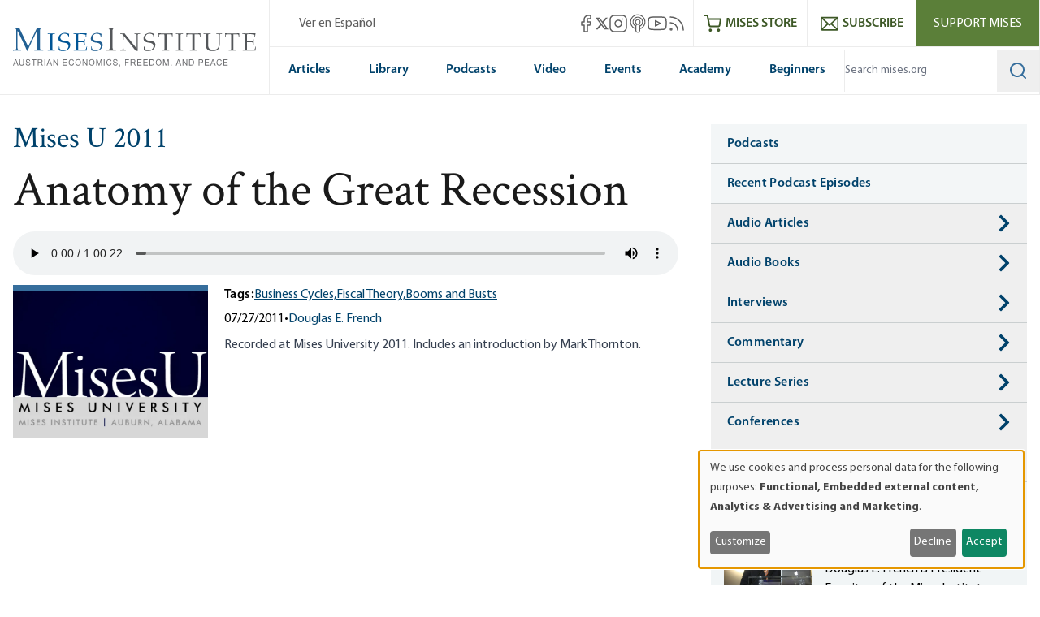

--- FILE ---
content_type: text/html; charset=UTF-8
request_url: https://mises.org/podcasts/mises-u-2011/anatomy-great-recession
body_size: 73915
content:
<!DOCTYPE html>
<html lang="en" dir="ltr" prefix="og: https://ogp.me/ns#" class="scroll-smooth">
  <head>
    <script>
      // Set consent mode defaults to denied before any tags load
      window.dataLayer = window.dataLayer || [];
      function gtag(){dataLayer.push(arguments);}
      if (localStorage.getItem('klaro') === null) {
        gtag('consent', 'default', {
          ad_storage: 'denied',
          analytics_storage: 'denied',
          ad_user_data: 'denied',
          ad_personalization: 'denied'
        });
      } else {
        const klaroData = JSON.parse(decodeURIComponent(localStorage.getItem('klaro')));
        gtag('consent', 'default', {
          ad_storage: klaroData.ga || klaroData.gtm ? 'granted' : 'denied',
          analytics_storage: klaroData.ga || klaroData.gtm || klaroData.matomo ? 'granted' : 'denied',
          ad_user_data: klaroData.ga || klaroData.gtm ? 'granted' : 'denied',
          ad_personalization: klaroData.ga || klaroData.gtm ? 'granted' : 'denied'
        });
      }
    </script>
    <link rel="icon" href="https://cdn.mises.org/favicon.ico" type="image/x-icon" />
    <meta charset="utf-8" />
<script>(function(w,d,s,l,i){w[l]=w[l]||[];w[l].push({'gtm.start':
new Date().getTime(),event:'gtm.js'});var f=d.getElementsByTagName(s)[0],
j=d.createElement(s),dl=l!='dataLayer'?'&amp;l='+l:'';j.async=true;j.src=
'https://www.googletagmanager.com/gtm.js?id='+i+dl;f.parentNode.insertBefore(j,f);
})(window,document,'script','dataLayer','GTM-588JCSW');
</script>
<meta name="description" content="Recorded at Mises University 2011. Includes an introduction by Mark Thornton." />
<link rel="canonical" href="https://mises.org/podcasts/mises-u-2011/anatomy-great-recession" />
<meta property="og:site_name" content="Mises Institute" />
<meta property="og:description" content="Recorded at Mises University 2011. Includes an introduction by Mark Thornton." />
<meta property="og:image:width" content="1200" />
<meta property="og:image:height" content="600" />
<meta name="twitter:card" content="summary_large_image" />
<meta name="twitter:site" content="@mises" />
<meta name="twitter:description" content="Recorded at Mises University 2011. Includes an introduction by Mark Thornton." />
<meta name="twitter:title" content="Anatomy of the Great Recession" />
<meta name="Generator" content="Drupal 11 (https://www.drupal.org)" />
<meta name="MobileOptimized" content="width" />
<meta name="HandheldFriendly" content="true" />
<meta name="viewport" content="width=device-width, initial-scale=1.0" />
<style>.-translate-x-1\/2,.-translate-y-0\.5,.-translate-y-1\/2,.atom-svg,.focus\:-translate-y-1,.group-\[\.open\]\:-rotate-45,.group-\[\.open\]\:rotate-45,.group-\[\.open\]\:translate-y-\[-0\.3rem\],.group-\[\.open\]\:translate-y-\[0\.7rem\],.group-open\/top\:-rotate-180,.group-open\:-rotate-180,.hover\:-translate-y-1,.hover\:scale-110,.rotate-0,.transform,.translate-x-\[-50\%\],.translate-y-0,.translate-y-0\.5,.translate-y-\[-50\%\]{--tw-translate-x:0;--tw-translate-y:0;--tw-rotate:0;--tw-skew-x:0;--tw-skew-y:0;--tw-scale-x:1;--tw-scale-y:1}.shadow,.shadow-lg,.shadow-md,.shadow-xl{--tw-ring-offset-shadow:0 0 #0000;--tw-ring-shadow:0 0 #0000;--tw-shadow:0 0 #0000;--tw-shadow-colored:0 0 #0000}.focus\:ring{--tw-ring-inset: ;--tw-ring-offset-width:0px;--tw-ring-offset-color:#fff;--tw-ring-color:rgba(59,130,246,.5);--tw-ring-offset-shadow:0 0 #0000;--tw-ring-shadow:0 0 #0000;--tw-shadow:0 0 #0000;--tw-shadow-colored:0 0 #0000}.blur,.filter,.primary-content:before{--tw-blur: ;--tw-brightness: ;--tw-contrast: ;--tw-grayscale: ;--tw-hue-rotate: ;--tw-invert: ;--tw-saturate: ;--tw-sepia: ;--tw-drop-shadow: }/*! tailwindcss v3.4.18 | MIT License | https://tailwindcss.com*/*,:after,:before{box-sizing:border-box;border:0 solid #e5e7eb}:after,:before{--tw-content:""}:host,html{line-height:1.5;-webkit-text-size-adjust:100%;-moz-tab-size:4;-o-tab-size:4;tab-size:4;font-family:ui-sans-serif,system-ui,sans-serif,Apple Color Emoji,Segoe UI Emoji,Segoe UI Symbol,Noto Color Emoji;font-feature-settings:normal;font-variation-settings:normal;-webkit-tap-highlight-color:transparent}body{margin:0;line-height:inherit}hr{height:0;color:inherit;border-top-width:1px}abbr:where([title]){-webkit-text-decoration:underline dotted;text-decoration:underline dotted}h1,h2,h3,h4,h5,h6{font-size:inherit;font-weight:inherit}a{color:inherit;text-decoration:inherit}b,strong{font-weight:bolder}code,kbd,pre,samp{font-family:ui-monospace,SFMono-Regular,Menlo,Monaco,Consolas,Liberation Mono,Courier New,monospace;font-feature-settings:normal;font-variation-settings:normal;font-size:1em}small{font-size:80%}sub,sup{font-size:75%;line-height:0;position:relative;vertical-align:baseline}sub{bottom:-.25em}sup{top:-.5em}table{text-indent:0;border-color:inherit;border-collapse:collapse}button,input,optgroup,select,textarea{font-family:inherit;font-feature-settings:inherit;font-variation-settings:inherit;font-size:100%;font-weight:inherit;line-height:inherit;letter-spacing:inherit;color:inherit;margin:0;padding:0}button,select{text-transform:none}button,input:where([type=button]),input:where([type=reset]),input:where([type=submit]){-webkit-appearance:button;background-color:transparent;background-image:none}:-moz-focusring{outline:auto}:-moz-ui-invalid{box-shadow:none}progress{vertical-align:baseline}::-webkit-inner-spin-button,::-webkit-outer-spin-button{height:auto}[type=search]{-webkit-appearance:textfield;outline-offset:-2px}::-webkit-search-decoration{-webkit-appearance:none}::-webkit-file-upload-button{-webkit-appearance:button;font:inherit}summary{display:list-item}blockquote,dd,dl,figure,h1,h2,h3,h4,h5,h6,hr,p,pre{margin:0}fieldset{margin:0}fieldset,legend{padding:0}menu,ol,ul{list-style:none;margin:0;padding:0}dialog{padding:0}textarea{resize:vertical}input::-moz-placeholder,textarea::-moz-placeholder{opacity:1;color:#9ca3af}input::placeholder,textarea::placeholder{opacity:1;color:#9ca3af}[role=button],button{cursor:pointer}:disabled{cursor:default}audio,canvas,embed,iframe,img,object,svg,video{display:block;vertical-align:middle}img,video{max-width:100%;height:auto}[hidden]:where(:not([hidden=until-found])){display:none}[multiple],[type=date],[type=datetime-local],[type=email],[type=month],[type=number],[type=password],[type=search],[type=tel],[type=text],[type=time],[type=url],[type=week],input:where(:not([type])),select,textarea{-webkit-appearance:none;-moz-appearance:none;appearance:none;background-color:#fff;border-color:#6b7280;border-width:1px;border-radius:0;padding:.5rem .75rem;font-size:1rem;line-height:1.5rem;--tw-shadow:0 0 #0000}[multiple]:focus,[type=date]:focus,[type=datetime-local]:focus,[type=email]:focus,[type=month]:focus,[type=number]:focus,[type=password]:focus,[type=search]:focus,[type=tel]:focus,[type=text]:focus,[type=time]:focus,[type=url]:focus,[type=week]:focus,input:where(:not([type])):focus,select:focus,textarea:focus{outline:2px solid transparent;outline-offset:2px;--tw-ring-inset:var(--tw-empty,/*!*/ /*!*/);--tw-ring-offset-width:0px;--tw-ring-offset-color:#fff;--tw-ring-color:#2563eb;--tw-ring-offset-shadow:var(--tw-ring-inset) 0 0 0 var(--tw-ring-offset-width) var(--tw-ring-offset-color);--tw-ring-shadow:var(--tw-ring-inset) 0 0 0 calc(1px + var(--tw-ring-offset-width)) var(--tw-ring-color);box-shadow:var(--tw-ring-offset-shadow),var(--tw-ring-shadow),var(--tw-shadow);border-color:#2563eb}input::-moz-placeholder,textarea::-moz-placeholder{color:#6b7280;opacity:1}input::placeholder,textarea::placeholder{color:#6b7280;opacity:1}::-webkit-datetime-edit-fields-wrapper{padding:0}::-webkit-date-and-time-value{min-height:1.5em;text-align:inherit}::-webkit-datetime-edit{display:inline-flex}::-webkit-datetime-edit,::-webkit-datetime-edit-day-field,::-webkit-datetime-edit-hour-field,::-webkit-datetime-edit-meridiem-field,::-webkit-datetime-edit-millisecond-field,::-webkit-datetime-edit-minute-field,::-webkit-datetime-edit-month-field,::-webkit-datetime-edit-second-field,::-webkit-datetime-edit-year-field{padding-top:0;padding-bottom:0}select{background-image:url("data:image/svg+xml;charset=utf-8,%3Csvg xmlns='http://www.w3.org/2000/svg' fill='none' viewBox='0 0 20 20'%3E%3Cpath stroke='%236b7280' stroke-linecap='round' stroke-linejoin='round' stroke-width='1.5' d='m6 8 4 4 4-4'/%3E%3C/svg%3E");background-position:right .5rem center;background-repeat:no-repeat;background-size:1.5em 1.5em;padding-right:2.5rem;-webkit-print-color-adjust:exact;print-color-adjust:exact}[multiple],[size]:where(select:not([size="1"])){background-image:none;background-position:0 0;background-repeat:unset;background-size:initial;padding-right:.75rem;-webkit-print-color-adjust:unset;print-color-adjust:unset}[type=checkbox],[type=radio]{-webkit-appearance:none;-moz-appearance:none;appearance:none;padding:0;-webkit-print-color-adjust:exact;print-color-adjust:exact;display:inline-block;vertical-align:middle;background-origin:border-box;-webkit-user-select:none;-moz-user-select:none;user-select:none;flex-shrink:0;height:1rem;width:1rem;color:#2563eb;background-color:#fff;border-color:#6b7280;border-width:1px;--tw-shadow:0 0 #0000}[type=checkbox]{border-radius:0}[type=radio]{border-radius:100%}[type=checkbox]:focus,[type=radio]:focus{outline:2px solid transparent;outline-offset:2px;--tw-ring-inset:var(--tw-empty,/*!*/ /*!*/);--tw-ring-offset-width:2px;--tw-ring-offset-color:#fff;--tw-ring-color:#2563eb;--tw-ring-offset-shadow:var(--tw-ring-inset) 0 0 0 var(--tw-ring-offset-width) var(--tw-ring-offset-color);--tw-ring-shadow:var(--tw-ring-inset) 0 0 0 calc(2px + var(--tw-ring-offset-width)) var(--tw-ring-color);box-shadow:var(--tw-ring-offset-shadow),var(--tw-ring-shadow),var(--tw-shadow)}[type=checkbox]:checked,[type=radio]:checked{border-color:transparent;background-color:currentColor;background-size:100% 100%;background-position:50%;background-repeat:no-repeat}[type=checkbox]:checked{background-image:url("data:image/svg+xml;charset=utf-8,%3Csvg xmlns='http://www.w3.org/2000/svg' fill='%23fff' viewBox='0 0 16 16'%3E%3Cpath d='M12.207 4.793a1 1 0 0 1 0 1.414l-5 5a1 1 0 0 1-1.414 0l-2-2a1 1 0 0 1 1.414-1.414L6.5 9.086l4.293-4.293a1 1 0 0 1 1.414 0'/%3E%3C/svg%3E")}@media (forced-colors:active) {[type=checkbox]:checked{-webkit-appearance:auto;-moz-appearance:auto;appearance:auto}}[type=radio]:checked{background-image:url("data:image/svg+xml;charset=utf-8,%3Csvg xmlns='http://www.w3.org/2000/svg' fill='%23fff' viewBox='0 0 16 16'%3E%3Ccircle cx='8' cy='8' r='3'/%3E%3C/svg%3E")}@media (forced-colors:active) {[type=radio]:checked{-webkit-appearance:auto;-moz-appearance:auto;appearance:auto}}[type=checkbox]:checked:focus,[type=checkbox]:checked:hover,[type=radio]:checked:focus,[type=radio]:checked:hover{border-color:transparent;background-color:currentColor}[type=checkbox]:indeterminate{background-image:url("data:image/svg+xml;charset=utf-8,%3Csvg xmlns='http://www.w3.org/2000/svg' fill='none' viewBox='0 0 16 16'%3E%3Cpath stroke='%23fff' stroke-linecap='round' stroke-linejoin='round' stroke-width='2' d='M4 8h8'/%3E%3C/svg%3E");border-color:transparent;background-color:currentColor;background-size:100% 100%;background-position:50%;background-repeat:no-repeat}@media (forced-colors:active) {[type=checkbox]:indeterminate{-webkit-appearance:auto;-moz-appearance:auto;appearance:auto}}[type=checkbox]:indeterminate:focus,[type=checkbox]:indeterminate:hover{border-color:transparent;background-color:currentColor}[type=file]{background:unset;border-color:inherit;border-width:0;border-radius:0;padding:0;font-size:unset;line-height:inherit}[type=file]:focus{outline:1px solid ButtonText;outline:1px auto -webkit-focus-ring-color}:root{--color-misesBlue:#366e9c;--color-misesBlueHover:#00426b;--color-misesBlueDark:#00426b;--color-misesGreyBlue:#e4ebee;--color-misesGreyBlueLight:#f3f6f7;--color-misesGrey:#494e54;--color-misesGreyLight:#d9d9d9;--color-misesGreyDark:#1a1a1a;--color-misesGreen:#5a8131;--color-misesGreenLight:#5b7f39;--color-misesGreenDark:#3d5826}@font-face{font-family:Crimson;src:url(/themes/custom/mises/assets/fonts/crimson/crimsontext-roman-webfont.woff2) format("woff2"),url(/themes/custom/mises/assets/fonts/crimson/crimsontext-roman-webfont.woff) format("woff");font-weight:400;font-style:normal;font-display:swap}@font-face{font-family:Crimson;src:url(/themes/custom/mises/assets/fonts/crimson/CrimsonText-Semibold.woff2) format("woff2"),url(/themes/custom/mises/assets/fonts/crimson/CrimsonText-Semibold.woff) format("woff");font-weight:700;font-style:normal;font-display:swap}@font-face{font-family:Myriad Pro;src:url(/themes/custom/mises/assets/fonts/myriad/MYRIADPRO-REGULAR.woff2) format("woff2"),url(/themes/custom/mises/assets/fonts/myriad/MYRIADPRO-REGULAR.woff) format("woff");font-style:normal;font-weight:400;font-display:swap}@font-face{font-family:Myriad Pro;src:url(/themes/custom/mises/assets/fonts/myriad/MYRIADPRO-BOLD.woff2) format("woff2"),url(/themes/custom/mises/assets/fonts/myriad/MYRIADPRO-BOLD.woff) format("woff");font-style:normal;font-weight:700;font-display:swap}@font-face{font-family:Myriad Pro;src:url(/themes/custom/mises/assets/fonts/myriad/MYRIADPRO-SEMIBOLD.woff) format("woff"),url(/themes/custom/mises/assets/fonts/myriad/MYRIADPRO-SEMIBOLDIT.woff) format("woff");font-style:normal;font-weight:600;font-display:swap}.container{width:100%;margin-right:auto;margin-left:auto;padding-right:1rem;padding-left:1rem}@media (min-width:1320px){.container{max-width:1320px}}@media (min-width:1536px){.container{max-width:1536px}}.prose{color:var(--tw-prose-body);max-width:65ch}.prose :where(p):not(:where([class~=not-prose],[class~=not-prose] *)){margin-top:1.25em;margin-bottom:1.25em}.prose :where([class~=lead]):not(:where([class~=not-prose],[class~=not-prose] *)){color:var(--tw-prose-lead);font-size:1.25em;line-height:1.6;margin-top:1.2em;margin-bottom:1.2em}.prose :where(a):not(:where([class~=not-prose],[class~=not-prose] *)){color:#00426b;text-decoration:underline;font-weight:500}.prose :where(strong):not(:where([class~=not-prose],[class~=not-prose] *)){color:var(--tw-prose-bold);font-weight:600}.prose :where(a strong):not(:where([class~=not-prose],[class~=not-prose] *)){color:inherit}.prose :where(blockquote strong):not(:where([class~=not-prose],[class~=not-prose] *)){color:inherit}.prose :where(thead th strong):not(:where([class~=not-prose],[class~=not-prose] *)){color:inherit}.prose :where(ol):not(:where([class~=not-prose],[class~=not-prose] *)){list-style-type:decimal;margin-top:1.25em;margin-bottom:1.25em;padding-inline-start:1.625em}.prose :where(ol[type=A]):not(:where([class~=not-prose],[class~=not-prose] *)){list-style-type:upper-alpha}.prose :where(ol[type=a]):not(:where([class~=not-prose],[class~=not-prose] *)){list-style-type:lower-alpha}.prose :where(ol[type=A s]):not(:where([class~=not-prose],[class~=not-prose] *)){list-style-type:upper-alpha}.prose :where(ol[type=a s]):not(:where([class~=not-prose],[class~=not-prose] *)){list-style-type:lower-alpha}.prose :where(ol[type=I]):not(:where([class~=not-prose],[class~=not-prose] *)){list-style-type:upper-roman}.prose :where(ol[type=i]):not(:where([class~=not-prose],[class~=not-prose] *)){list-style-type:lower-roman}.prose :where(ol[type=I s]):not(:where([class~=not-prose],[class~=not-prose] *)){list-style-type:upper-roman}.prose :where(ol[type=i s]):not(:where([class~=not-prose],[class~=not-prose] *)){list-style-type:lower-roman}.prose :where(ol[type="1"]):not(:where([class~=not-prose],[class~=not-prose] *)){list-style-type:decimal}.prose :where(ul):not(:where([class~=not-prose],[class~=not-prose] *)){list-style-type:disc;margin-top:1.25em;margin-bottom:1.25em;padding-inline-start:1.625em}.prose :where(ol>li):not(:where([class~=not-prose],[class~=not-prose] *))::marker{font-weight:400;color:var(--tw-prose-counters)}.prose :where(ul>li):not(:where([class~=not-prose],[class~=not-prose] *))::marker{color:var(--tw-prose-bullets)}.prose :where(dt):not(:where([class~=not-prose],[class~=not-prose] *)){color:var(--tw-prose-headings);font-weight:600;margin-top:1.25em}.prose :where(hr):not(:where([class~=not-prose],[class~=not-prose] *)){border-color:var(--tw-prose-hr);border-top-width:1px;margin-top:3em;margin-bottom:3em}.prose :where(blockquote):not(:where([class~=not-prose],[class~=not-prose] *)){font-weight:inherit;font-style:normal;color:var(--tw-prose-quotes);border-inline-start-width:.25rem;border-inline-start-color:var(--tw-prose-quote-borders);quotes:"\201C""\201D""\2018""\2019";margin-top:1.6em;margin-bottom:1.6em;padding-inline-start:1em;display:inline-block;background-color:rgba(228,235,238,.5);padding:2.5rem 2rem 2.5rem 6rem;border:none}.prose :where(blockquote):not(:where([class~=not-prose],[class~=not-prose] *)) p:first-of-type{position:relative}.prose :where(blockquote):not(:where([class~=not-prose],[class~=not-prose] *)) p:last-of-type{margin-bottom:0}.prose :where(blockquote):not(:where([class~=not-prose],[class~=not-prose] *)) p:first-of-type:before{content:"“";color:var(--color-misesBlue);font-family:Crimson;position:absolute;top:0;left:-4.5rem;font-size:12rem;line-height:8rem;font-weight:700}.prose :where(blockquote):not(:where([class~=not-prose],[class~=not-prose] *)) p:first-of-type:after{content:none}@media (max-width:767px){.prose :where(blockquote):not(:where([class~=not-prose],[class~=not-prose] *)){padding-left:3rem}.prose :where(blockquote):not(:where([class~=not-prose],[class~=not-prose] *)) p:first-of-type:before{font-size:4rem;line-height:3rem;left:-2rem}}.prose :where(blockquote p:first-of-type):not(:where([class~=not-prose],[class~=not-prose] *)):before{content:open-quote}.prose :where(blockquote p:last-of-type):not(:where([class~=not-prose],[class~=not-prose] *)):after{content:close-quote}.prose :where(h1):not(:where([class~=not-prose],[class~=not-prose] *)){color:var(--tw-prose-headings);font-weight:800;font-size:2.25em;margin-top:0;margin-bottom:.8888889em;line-height:1.1111111}.prose :where(h1 strong):not(:where([class~=not-prose],[class~=not-prose] *)){font-weight:900;color:inherit}.prose :where(h2):not(:where([class~=not-prose],[class~=not-prose] *)){color:var(--tw-prose-headings);font-weight:700;font-size:1.5em;margin-top:2em;margin-bottom:1em;line-height:1.3333333}.prose :where(h2 strong):not(:where([class~=not-prose],[class~=not-prose] *)){font-weight:800;color:inherit}.prose :where(h3):not(:where([class~=not-prose],[class~=not-prose] *)){color:var(--tw-prose-headings);font-weight:600;font-size:1.25em;margin-top:1.6em;margin-bottom:.6em;line-height:1.6}.prose :where(h3 strong):not(:where([class~=not-prose],[class~=not-prose] *)){font-weight:700;color:inherit}.prose :where(h4):not(:where([class~=not-prose],[class~=not-prose] *)){color:var(--tw-prose-headings);font-weight:600;margin-top:1.5em;margin-bottom:.5em;line-height:1.5}.prose :where(h4 strong):not(:where([class~=not-prose],[class~=not-prose] *)){font-weight:700;color:inherit}.prose :where(img):not(:where([class~=not-prose],[class~=not-prose] *)){margin-top:2em;margin-bottom:2em}.prose :where(picture):not(:where([class~=not-prose],[class~=not-prose] *)){display:block;margin-top:2em;margin-bottom:2em}.prose :where(video):not(:where([class~=not-prose],[class~=not-prose] *)){margin-top:2em;margin-bottom:2em}.prose :where(kbd):not(:where([class~=not-prose],[class~=not-prose] *)){font-weight:500;font-family:inherit;color:var(--tw-prose-kbd);box-shadow:0 0 0 1px var(--tw-prose-kbd-shadows),0 3px 0 var(--tw-prose-kbd-shadows);font-size:.875em;border-radius:.3125rem;padding-top:.1875em;padding-inline-end:.375em;padding-bottom:.1875em;padding-inline-start:.375em}.prose :where(code):not(:where([class~=not-prose],[class~=not-prose] *)){color:var(--tw-prose-code);font-weight:600;font-size:.875em}.prose :where(code):not(:where([class~=not-prose],[class~=not-prose] *)):before{content:"`"}.prose :where(code):not(:where([class~=not-prose],[class~=not-prose] *)):after{content:"`"}.prose :where(a code):not(:where([class~=not-prose],[class~=not-prose] *)){color:inherit}.prose :where(h1 code):not(:where([class~=not-prose],[class~=not-prose] *)){color:inherit}.prose :where(h2 code):not(:where([class~=not-prose],[class~=not-prose] *)){color:inherit;font-size:.875em}.prose :where(h3 code):not(:where([class~=not-prose],[class~=not-prose] *)){color:inherit;font-size:.9em}.prose :where(h4 code):not(:where([class~=not-prose],[class~=not-prose] *)){color:inherit}.prose :where(blockquote code):not(:where([class~=not-prose],[class~=not-prose] *)){color:inherit}.prose :where(thead th code):not(:where([class~=not-prose],[class~=not-prose] *)){color:inherit}.prose :where(pre):not(:where([class~=not-prose],[class~=not-prose] *)){color:var(--tw-prose-pre-code);background-color:var(--tw-prose-pre-bg);overflow-x:auto;font-weight:400;font-size:.875em;line-height:1.7142857;margin-top:1.7142857em;margin-bottom:1.7142857em;border-radius:.375rem;padding-top:.8571429em;padding-inline-end:1.1428571em;padding-bottom:.8571429em;padding-inline-start:1.1428571em}.prose :where(pre code):not(:where([class~=not-prose],[class~=not-prose] *)){background-color:transparent;border-width:0;border-radius:0;padding:0;font-weight:inherit;color:inherit;font-size:inherit;font-family:inherit;line-height:inherit}.prose :where(pre code):not(:where([class~=not-prose],[class~=not-prose] *)):before{content:none}.prose :where(pre code):not(:where([class~=not-prose],[class~=not-prose] *)):after{content:none}.prose :where(table):not(:where([class~=not-prose],[class~=not-prose] *)){width:100%;table-layout:auto;margin-top:2em;margin-bottom:2em;font-size:.875em;line-height:1.7142857}.prose :where(thead):not(:where([class~=not-prose],[class~=not-prose] *)){border-bottom-width:1px;border-bottom-color:var(--tw-prose-th-borders)}.prose :where(thead th):not(:where([class~=not-prose],[class~=not-prose] *)){color:var(--tw-prose-headings);font-weight:600;vertical-align:bottom;padding-inline-end:.5714286em;padding-bottom:.5714286em;padding-inline-start:.5714286em}.prose :where(tbody tr):not(:where([class~=not-prose],[class~=not-prose] *)){border-bottom-width:1px;border-bottom-color:var(--tw-prose-td-borders)}.prose :where(tbody tr:last-child):not(:where([class~=not-prose],[class~=not-prose] *)){border-bottom-width:0}.prose :where(tbody td):not(:where([class~=not-prose],[class~=not-prose] *)){vertical-align:baseline}.prose :where(tfoot):not(:where([class~=not-prose],[class~=not-prose] *)){border-top-width:1px;border-top-color:var(--tw-prose-th-borders)}.prose :where(tfoot td):not(:where([class~=not-prose],[class~=not-prose] *)){vertical-align:top}.prose :where(th,td):not(:where([class~=not-prose],[class~=not-prose] *)){text-align:start}.prose :where(figure>*):not(:where([class~=not-prose],[class~=not-prose] *)){margin-top:0;margin-bottom:0}.prose :where(figcaption):not(:where([class~=not-prose],[class~=not-prose] *)){color:var(--tw-prose-captions);font-size:.875em;line-height:1.4285714;margin-top:.8571429em}.prose{--tw-prose-body:#374151;--tw-prose-headings:#111827;--tw-prose-lead:#4b5563;--tw-prose-links:#111827;--tw-prose-bold:#111827;--tw-prose-counters:#6b7280;--tw-prose-bullets:#d1d5db;--tw-prose-hr:#e5e7eb;--tw-prose-quotes:#111827;--tw-prose-quote-borders:#e5e7eb;--tw-prose-captions:#6b7280;--tw-prose-kbd:#111827;--tw-prose-kbd-shadows:rgba(17,24,39,.1);--tw-prose-code:#111827;--tw-prose-pre-code:#e5e7eb;--tw-prose-pre-bg:#1f2937;--tw-prose-th-borders:#d1d5db;--tw-prose-td-borders:#e5e7eb;--tw-prose-invert-body:#d1d5db;--tw-prose-invert-headings:#fff;--tw-prose-invert-lead:#9ca3af;--tw-prose-invert-links:#fff;--tw-prose-invert-bold:#fff;--tw-prose-invert-counters:#9ca3af;--tw-prose-invert-bullets:#4b5563;--tw-prose-invert-hr:#374151;--tw-prose-invert-quotes:#f3f4f6;--tw-prose-invert-quote-borders:#374151;--tw-prose-invert-captions:#9ca3af;--tw-prose-invert-kbd:#fff;--tw-prose-invert-kbd-shadows:hsla(0,0%,100%,.1);--tw-prose-invert-code:#fff;--tw-prose-invert-pre-code:#d1d5db;--tw-prose-invert-pre-bg:rgba(0,0,0,.5);--tw-prose-invert-th-borders:#4b5563;--tw-prose-invert-td-borders:#374151;font-size:1rem;line-height:1.75}.prose :where(picture>img):not(:where([class~=not-prose],[class~=not-prose] *)){margin-top:0;margin-bottom:0}.prose :where(li):not(:where([class~=not-prose],[class~=not-prose] *)){margin-top:.5em;margin-bottom:.5em}.prose :where(ol>li):not(:where([class~=not-prose],[class~=not-prose] *)){padding-inline-start:.375em}.prose :where(ul>li):not(:where([class~=not-prose],[class~=not-prose] *)){padding-inline-start:.375em}.prose :where(.prose>ul>li p):not(:where([class~=not-prose],[class~=not-prose] *)){margin-top:.75em;margin-bottom:.75em}.prose :where(.prose>ul>li>p:first-child):not(:where([class~=not-prose],[class~=not-prose] *)){margin-top:1.25em}.prose :where(.prose>ul>li>p:last-child):not(:where([class~=not-prose],[class~=not-prose] *)){margin-bottom:1.25em}.prose :where(.prose>ol>li>p:first-child):not(:where([class~=not-prose],[class~=not-prose] *)){margin-top:1.25em}.prose :where(.prose>ol>li>p:last-child):not(:where([class~=not-prose],[class~=not-prose] *)){margin-bottom:1.25em}.prose :where(ul ul,ul ol,ol ul,ol ol):not(:where([class~=not-prose],[class~=not-prose] *)){margin-top:.75em;margin-bottom:.75em}.prose :where(dl):not(:where([class~=not-prose],[class~=not-prose] *)){margin-top:1.25em;margin-bottom:1.25em}.prose :where(dd):not(:where([class~=not-prose],[class~=not-prose] *)){margin-top:.5em;padding-inline-start:1.625em}.prose :where(hr+*):not(:where([class~=not-prose],[class~=not-prose] *)){margin-top:0}.prose :where(h2+*):not(:where([class~=not-prose],[class~=not-prose] *)){margin-top:0}.prose :where(h3+*):not(:where([class~=not-prose],[class~=not-prose] *)){margin-top:0}.prose :where(h4+*):not(:where([class~=not-prose],[class~=not-prose] *)){margin-top:0}.prose :where(thead th:first-child):not(:where([class~=not-prose],[class~=not-prose] *)){padding-inline-start:0}.prose :where(thead th:last-child):not(:where([class~=not-prose],[class~=not-prose] *)){padding-inline-end:0}.prose :where(tbody td,tfoot td):not(:where([class~=not-prose],[class~=not-prose] *)){padding-top:.5714286em;padding-inline-end:.5714286em;padding-bottom:.5714286em;padding-inline-start:.5714286em}.prose :where(tbody td:first-child,tfoot td:first-child):not(:where([class~=not-prose],[class~=not-prose] *)){padding-inline-start:0}.prose :where(tbody td:last-child,tfoot td:last-child):not(:where([class~=not-prose],[class~=not-prose] *)){padding-inline-end:0}.prose :where(figure):not(:where([class~=not-prose],[class~=not-prose] *)){margin-top:2em;margin-bottom:2em}.prose :where(.prose>:first-child):not(:where([class~=not-prose],[class~=not-prose] *)){margin-top:0}.prose :where(.prose>:last-child):not(:where([class~=not-prose],[class~=not-prose] *)){margin-bottom:0}.prose :where([class~=align-left]):not(:where([class~=not-prose],[class~=not-prose] *)){margin-right:.5em}.prose :where([class~=align-right]):not(:where([class~=not-prose],[class~=not-prose] *)){margin-left:.5em}.prose :where([class~=align-center]):not(:where([class~=not-prose],[class~=not-prose] *)){width:-moz-fit-content;width:fit-content;margin-left:auto;margin-right:auto}.prose :where(img[class~=align-center]):not(:where([class~=not-prose],[class~=not-prose] *)){width:auto;display:inline-block;margin-left:auto;margin-right:auto}.prose :where(table thead td):not(:where([class~=not-prose],[class~=not-prose] *)){font-weight:700}.prose :where(a[class~=cta-button]):not(:where([class~=not-prose],[class~=not-prose] *)){display:inline-block;padding:.25em 1.25em;background-color:transparent;border:1px solid #38709e;text-decoration:none;text-decoration-line:none}.prose :where(a[class~=cta-button]):not(:where([class~=not-prose],[class~=not-prose] *)):hover{color:#fff;background-color:#5b7f39;border-color:#5b7f39}.prose :where(a[class~=cta-button]):not(:where([class~=not-prose],[class~=not-prose] *)):focus{color:#fff;background-color:#5b7f39;border-color:#5b7f39}.prose :where(figure img):not(:where([class~=not-prose],[class~=not-prose] *)){margin-bottom:0}.prose :where(figure video):not(:where([class~=not-prose],[class~=not-prose] *)){margin-bottom:0}.prose :where(figure audio):not(:where([class~=not-prose],[class~=not-prose] *)){width:100%;margin-bottom:0}.prose :where([class~=media-oembed-content]):not(:where([class~=not-prose],[class~=not-prose] *)){width:100%}.prose :where(figure figcaption):not(:where([class~=not-prose],[class~=not-prose] *)){margin-top:-.25rem;text-align:center;background-color:#f3f6f7;padding-top:.75em;padding-bottom:.5em}.prose :where(blockquote[class~=simple]):not(:where([class~=not-prose],[class~=not-prose] *)){display:inline-block;margin-top:0;margin-bottom:0;background-color:unset;padding:0 2.5rem;border:none;font-style:normal;font-weight:inherit}.prose :where(blockquote[class~=simple]):not(:where([class~=not-prose],[class~=not-prose] *)) p:first-of-type:before{content:none}.prose :where(blockquote[class~=simple]):not(:where([class~=not-prose],[class~=not-prose] *)) p:first-of-type{position:relative}.prose :where(blockquote[class~=simple]):not(:where([class~=not-prose],[class~=not-prose] *)) p:last-of-type{margin-bottom:0}@media (max-width:767px){.prose :where(blockquote[class~=simple]):not(:where([class~=not-prose],[class~=not-prose] *)){padding-left:3rem}}.prose :where(.footnotes__item-wrapper p):not(:where([class~=not-prose],[class~=not-prose] *)){margin-bottom:.5em}.prose-lg{font-size:1.125rem;line-height:1.7777778}.prose-lg :where(p):not(:where([class~=not-prose],[class~=not-prose] *)){margin-top:1.3333333em;margin-bottom:1.3333333em}.prose-lg :where([class~=lead]):not(:where([class~=not-prose],[class~=not-prose] *)){font-size:1.2222222em;line-height:1.4545455;margin-top:1.0909091em;margin-bottom:1.0909091em}.prose-lg :where(blockquote):not(:where([class~=not-prose],[class~=not-prose] *)){margin-top:1.6666667em;margin-bottom:1.6666667em;padding-inline-start:1em}.prose-lg :where(h1):not(:where([class~=not-prose],[class~=not-prose] *)){font-size:2.6666667em;margin-top:0;margin-bottom:.8333333em;line-height:1}.prose-lg :where(h2):not(:where([class~=not-prose],[class~=not-prose] *)){font-size:1.6666667em;margin-top:1.8666667em;margin-bottom:1.0666667em;line-height:1.3333333}.prose-lg :where(h3):not(:where([class~=not-prose],[class~=not-prose] *)){font-size:1.3333333em;margin-top:1.6666667em;margin-bottom:.6666667em;line-height:1.5}.prose-lg :where(h4):not(:where([class~=not-prose],[class~=not-prose] *)){margin-top:1.7777778em;margin-bottom:.4444444em;line-height:1.5555556}.prose-lg :where(img):not(:where([class~=not-prose],[class~=not-prose] *)){margin-top:1.7777778em;margin-bottom:1.7777778em}.prose-lg :where(picture):not(:where([class~=not-prose],[class~=not-prose] *)){margin-top:1.7777778em;margin-bottom:1.7777778em}.prose-lg :where(picture>img):not(:where([class~=not-prose],[class~=not-prose] *)){margin-top:0;margin-bottom:0}.prose-lg :where(video):not(:where([class~=not-prose],[class~=not-prose] *)){margin-top:1.7777778em;margin-bottom:1.7777778em}.prose-lg :where(kbd):not(:where([class~=not-prose],[class~=not-prose] *)){font-size:.8888889em;border-radius:.3125rem;padding-top:.2222222em;padding-inline-end:.4444444em;padding-bottom:.2222222em;padding-inline-start:.4444444em}.prose-lg :where(code):not(:where([class~=not-prose],[class~=not-prose] *)){font-size:.8888889em}.prose-lg :where(h2 code):not(:where([class~=not-prose],[class~=not-prose] *)){font-size:.8666667em}.prose-lg :where(h3 code):not(:where([class~=not-prose],[class~=not-prose] *)){font-size:.875em}.prose-lg :where(pre):not(:where([class~=not-prose],[class~=not-prose] *)){font-size:.8888889em;line-height:1.75;margin-top:2em;margin-bottom:2em;border-radius:.375rem;padding-top:1em;padding-inline-end:1.5em;padding-bottom:1em;padding-inline-start:1.5em}.prose-lg :where(ol):not(:where([class~=not-prose],[class~=not-prose] *)){margin-top:1.3333333em;margin-bottom:1.3333333em;padding-inline-start:1.5555556em}.prose-lg :where(ul):not(:where([class~=not-prose],[class~=not-prose] *)){margin-top:1.3333333em;margin-bottom:1.3333333em;padding-inline-start:1.5555556em}.prose-lg :where(li):not(:where([class~=not-prose],[class~=not-prose] *)){margin-top:.6666667em;margin-bottom:.6666667em}.prose-lg :where(ol>li):not(:where([class~=not-prose],[class~=not-prose] *)){padding-inline-start:.4444444em}.prose-lg :where(ul>li):not(:where([class~=not-prose],[class~=not-prose] *)){padding-inline-start:.4444444em}.prose-lg :where(.prose-lg>ul>li p):not(:where([class~=not-prose],[class~=not-prose] *)){margin-top:.8888889em;margin-bottom:.8888889em}.prose-lg :where(.prose-lg>ul>li>p:first-child):not(:where([class~=not-prose],[class~=not-prose] *)){margin-top:1.3333333em}.prose-lg :where(.prose-lg>ul>li>p:last-child):not(:where([class~=not-prose],[class~=not-prose] *)){margin-bottom:1.3333333em}.prose-lg :where(.prose-lg>ol>li>p:first-child):not(:where([class~=not-prose],[class~=not-prose] *)){margin-top:1.3333333em}.prose-lg :where(.prose-lg>ol>li>p:last-child):not(:where([class~=not-prose],[class~=not-prose] *)){margin-bottom:1.3333333em}.prose-lg :where(ul ul,ul ol,ol ul,ol ol):not(:where([class~=not-prose],[class~=not-prose] *)){margin-top:.8888889em;margin-bottom:.8888889em}.prose-lg :where(dl):not(:where([class~=not-prose],[class~=not-prose] *)){margin-top:1.3333333em;margin-bottom:1.3333333em}.prose-lg :where(dt):not(:where([class~=not-prose],[class~=not-prose] *)){margin-top:1.3333333em}.prose-lg :where(dd):not(:where([class~=not-prose],[class~=not-prose] *)){margin-top:.6666667em;padding-inline-start:1.5555556em}.prose-lg :where(hr):not(:where([class~=not-prose],[class~=not-prose] *)){margin-top:3.1111111em;margin-bottom:3.1111111em}.prose-lg :where(hr+*):not(:where([class~=not-prose],[class~=not-prose] *)){margin-top:0}.prose-lg :where(h2+*):not(:where([class~=not-prose],[class~=not-prose] *)){margin-top:0}.prose-lg :where(h3+*):not(:where([class~=not-prose],[class~=not-prose] *)){margin-top:0}.prose-lg :where(h4+*):not(:where([class~=not-prose],[class~=not-prose] *)){margin-top:0}.prose-lg :where(table):not(:where([class~=not-prose],[class~=not-prose] *)){font-size:.8888889em;line-height:1.5}.prose-lg :where(thead th):not(:where([class~=not-prose],[class~=not-prose] *)){padding-inline-end:.75em;padding-bottom:.75em;padding-inline-start:.75em}.prose-lg :where(thead th:first-child):not(:where([class~=not-prose],[class~=not-prose] *)){padding-inline-start:0}.prose-lg :where(thead th:last-child):not(:where([class~=not-prose],[class~=not-prose] *)){padding-inline-end:0}.prose-lg :where(tbody td,tfoot td):not(:where([class~=not-prose],[class~=not-prose] *)){padding-top:.75em;padding-inline-end:.75em;padding-bottom:.75em;padding-inline-start:.75em}.prose-lg :where(tbody td:first-child,tfoot td:first-child):not(:where([class~=not-prose],[class~=not-prose] *)){padding-inline-start:0}.prose-lg :where(tbody td:last-child,tfoot td:last-child):not(:where([class~=not-prose],[class~=not-prose] *)){padding-inline-end:0}.prose-lg :where(figure):not(:where([class~=not-prose],[class~=not-prose] *)){margin-top:1.7777778em;margin-bottom:1.7777778em}.prose-lg :where(figure>*):not(:where([class~=not-prose],[class~=not-prose] *)){margin-top:0;margin-bottom:0}.prose-lg :where(figcaption):not(:where([class~=not-prose],[class~=not-prose] *)){font-size:.8888889em;line-height:1.5;margin-top:1em}.prose-lg :where(.prose-lg>:first-child):not(:where([class~=not-prose],[class~=not-prose] *)){margin-top:0}.prose-lg :where(.prose-lg>:last-child):not(:where([class~=not-prose],[class~=not-prose] *)){margin-bottom:0}.prose-xl{font-size:1.25rem;line-height:1.8}.prose-xl :where(p):not(:where([class~=not-prose],[class~=not-prose] *)){margin-top:1.2em;margin-bottom:1.2em}.prose-xl :where([class~=lead]):not(:where([class~=not-prose],[class~=not-prose] *)){font-size:1.2em;line-height:1.5;margin-top:1em;margin-bottom:1em}.prose-xl :where(blockquote):not(:where([class~=not-prose],[class~=not-prose] *)){margin-top:1.6em;margin-bottom:1.6em;padding-inline-start:1.0666667em}.prose-xl :where(h1):not(:where([class~=not-prose],[class~=not-prose] *)){font-size:2.8em;margin-top:0;margin-bottom:.8571429em;line-height:1}.prose-xl :where(h2):not(:where([class~=not-prose],[class~=not-prose] *)){font-size:1.8em;margin-top:1.5555556em;margin-bottom:.8888889em;line-height:1.1111111}.prose-xl :where(h3):not(:where([class~=not-prose],[class~=not-prose] *)){font-size:1.5em;margin-top:1.6em;margin-bottom:.6666667em;line-height:1.3333333}.prose-xl :where(h4):not(:where([class~=not-prose],[class~=not-prose] *)){margin-top:1.8em;margin-bottom:.6em;line-height:1.6}.prose-xl :where(img):not(:where([class~=not-prose],[class~=not-prose] *)){margin-top:2em;margin-bottom:2em}.prose-xl :where(picture):not(:where([class~=not-prose],[class~=not-prose] *)){margin-top:2em;margin-bottom:2em}.prose-xl :where(picture>img):not(:where([class~=not-prose],[class~=not-prose] *)){margin-top:0;margin-bottom:0}.prose-xl :where(video):not(:where([class~=not-prose],[class~=not-prose] *)){margin-top:2em;margin-bottom:2em}.prose-xl :where(kbd):not(:where([class~=not-prose],[class~=not-prose] *)){font-size:.9em;border-radius:.3125rem;padding-top:.25em;padding-inline-end:.4em;padding-bottom:.25em;padding-inline-start:.4em}.prose-xl :where(code):not(:where([class~=not-prose],[class~=not-prose] *)){font-size:.9em}.prose-xl :where(h2 code):not(:where([class~=not-prose],[class~=not-prose] *)){font-size:.8611111em}.prose-xl :where(h3 code):not(:where([class~=not-prose],[class~=not-prose] *)){font-size:.9em}.prose-xl :where(pre):not(:where([class~=not-prose],[class~=not-prose] *)){font-size:.9em;line-height:1.7777778;margin-top:2em;margin-bottom:2em;border-radius:.5rem;padding-top:1.1111111em;padding-inline-end:1.3333333em;padding-bottom:1.1111111em;padding-inline-start:1.3333333em}.prose-xl :where(ol):not(:where([class~=not-prose],[class~=not-prose] *)){margin-top:1.2em;margin-bottom:1.2em;padding-inline-start:1.6em}.prose-xl :where(ul):not(:where([class~=not-prose],[class~=not-prose] *)){margin-top:1.2em;margin-bottom:1.2em;padding-inline-start:1.6em}.prose-xl :where(li):not(:where([class~=not-prose],[class~=not-prose] *)){margin-top:.6em;margin-bottom:.6em}.prose-xl :where(ol>li):not(:where([class~=not-prose],[class~=not-prose] *)){padding-inline-start:.4em}.prose-xl :where(ul>li):not(:where([class~=not-prose],[class~=not-prose] *)){padding-inline-start:.4em}.prose-xl :where(.prose-xl>ul>li p):not(:where([class~=not-prose],[class~=not-prose] *)){margin-top:.8em;margin-bottom:.8em}.prose-xl :where(.prose-xl>ul>li>p:first-child):not(:where([class~=not-prose],[class~=not-prose] *)){margin-top:1.2em}.prose-xl :where(.prose-xl>ul>li>p:last-child):not(:where([class~=not-prose],[class~=not-prose] *)){margin-bottom:1.2em}.prose-xl :where(.prose-xl>ol>li>p:first-child):not(:where([class~=not-prose],[class~=not-prose] *)){margin-top:1.2em}.prose-xl :where(.prose-xl>ol>li>p:last-child):not(:where([class~=not-prose],[class~=not-prose] *)){margin-bottom:1.2em}.prose-xl :where(ul ul,ul ol,ol ul,ol ol):not(:where([class~=not-prose],[class~=not-prose] *)){margin-top:.8em;margin-bottom:.8em}.prose-xl :where(dl):not(:where([class~=not-prose],[class~=not-prose] *)){margin-top:1.2em;margin-bottom:1.2em}.prose-xl :where(dt):not(:where([class~=not-prose],[class~=not-prose] *)){margin-top:1.2em}.prose-xl :where(dd):not(:where([class~=not-prose],[class~=not-prose] *)){margin-top:.6em;padding-inline-start:1.6em}.prose-xl :where(hr):not(:where([class~=not-prose],[class~=not-prose] *)){margin-top:2.8em;margin-bottom:2.8em}.prose-xl :where(hr+*):not(:where([class~=not-prose],[class~=not-prose] *)){margin-top:0}.prose-xl :where(h2+*):not(:where([class~=not-prose],[class~=not-prose] *)){margin-top:0}.prose-xl :where(h3+*):not(:where([class~=not-prose],[class~=not-prose] *)){margin-top:0}.prose-xl :where(h4+*):not(:where([class~=not-prose],[class~=not-prose] *)){margin-top:0}.prose-xl :where(table):not(:where([class~=not-prose],[class~=not-prose] *)){font-size:.9em;line-height:1.5555556}.prose-xl :where(thead th):not(:where([class~=not-prose],[class~=not-prose] *)){padding-inline-end:.6666667em;padding-bottom:.8888889em;padding-inline-start:.6666667em}.prose-xl :where(thead th:first-child):not(:where([class~=not-prose],[class~=not-prose] *)){padding-inline-start:0}.prose-xl :where(thead th:last-child):not(:where([class~=not-prose],[class~=not-prose] *)){padding-inline-end:0}.prose-xl :where(tbody td,tfoot td):not(:where([class~=not-prose],[class~=not-prose] *)){padding-top:.8888889em;padding-inline-end:.6666667em;padding-bottom:.8888889em;padding-inline-start:.6666667em}.prose-xl :where(tbody td:first-child,tfoot td:first-child):not(:where([class~=not-prose],[class~=not-prose] *)){padding-inline-start:0}.prose-xl :where(tbody td:last-child,tfoot td:last-child):not(:where([class~=not-prose],[class~=not-prose] *)){padding-inline-end:0}.prose-xl :where(figure):not(:where([class~=not-prose],[class~=not-prose] *)){margin-top:2em;margin-bottom:2em}.prose-xl :where(figure>*):not(:where([class~=not-prose],[class~=not-prose] *)){margin-top:0;margin-bottom:0}.prose-xl :where(figcaption):not(:where([class~=not-prose],[class~=not-prose] *)){font-size:.9em;line-height:1.5555556;margin-top:1em}.prose-xl :where(.prose-xl>:first-child):not(:where([class~=not-prose],[class~=not-prose] *)){margin-top:0}.prose-xl :where(.prose-xl>:last-child):not(:where([class~=not-prose],[class~=not-prose] *)){margin-bottom:0}.prose-2xl{font-size:1.5rem;line-height:1.6666667}.prose-2xl :where(p):not(:where([class~=not-prose],[class~=not-prose] *)){margin-top:1.3333333em;margin-bottom:1.3333333em}.prose-2xl :where([class~=lead]):not(:where([class~=not-prose],[class~=not-prose] *)){font-size:1.25em;line-height:1.4666667;margin-top:1.0666667em;margin-bottom:1.0666667em}.prose-2xl :where(blockquote):not(:where([class~=not-prose],[class~=not-prose] *)){margin-top:1.7777778em;margin-bottom:1.7777778em;padding-inline-start:1.1111111em}.prose-2xl :where(h1):not(:where([class~=not-prose],[class~=not-prose] *)){font-size:2.6666667em;margin-top:0;margin-bottom:.875em;line-height:1}.prose-2xl :where(h2):not(:where([class~=not-prose],[class~=not-prose] *)){font-size:2em;margin-top:1.5em;margin-bottom:.8333333em;line-height:1.0833333}.prose-2xl :where(h3):not(:where([class~=not-prose],[class~=not-prose] *)){font-size:1.5em;margin-top:1.5555556em;margin-bottom:.6666667em;line-height:1.2222222}.prose-2xl :where(h4):not(:where([class~=not-prose],[class~=not-prose] *)){margin-top:1.6666667em;margin-bottom:.6666667em;line-height:1.5}.prose-2xl :where(img):not(:where([class~=not-prose],[class~=not-prose] *)){margin-top:2em;margin-bottom:2em}.prose-2xl :where(picture):not(:where([class~=not-prose],[class~=not-prose] *)){margin-top:2em;margin-bottom:2em}.prose-2xl :where(picture>img):not(:where([class~=not-prose],[class~=not-prose] *)){margin-top:0;margin-bottom:0}.prose-2xl :where(video):not(:where([class~=not-prose],[class~=not-prose] *)){margin-top:2em;margin-bottom:2em}.prose-2xl :where(kbd):not(:where([class~=not-prose],[class~=not-prose] *)){font-size:.8333333em;border-radius:.375rem;padding-top:.25em;padding-inline-end:.3333333em;padding-bottom:.25em;padding-inline-start:.3333333em}.prose-2xl :where(code):not(:where([class~=not-prose],[class~=not-prose] *)){font-size:.8333333em}.prose-2xl :where(h2 code):not(:where([class~=not-prose],[class~=not-prose] *)){font-size:.875em}.prose-2xl :where(h3 code):not(:where([class~=not-prose],[class~=not-prose] *)){font-size:.8888889em}.prose-2xl :where(pre):not(:where([class~=not-prose],[class~=not-prose] *)){font-size:.8333333em;line-height:1.8;margin-top:2em;margin-bottom:2em;border-radius:.5rem;padding-top:1.2em;padding-inline-end:1.6em;padding-bottom:1.2em;padding-inline-start:1.6em}.prose-2xl :where(ol):not(:where([class~=not-prose],[class~=not-prose] *)){margin-top:1.3333333em;margin-bottom:1.3333333em;padding-inline-start:1.5833333em}.prose-2xl :where(ul):not(:where([class~=not-prose],[class~=not-prose] *)){margin-top:1.3333333em;margin-bottom:1.3333333em;padding-inline-start:1.5833333em}.prose-2xl :where(li):not(:where([class~=not-prose],[class~=not-prose] *)){margin-top:.5em;margin-bottom:.5em}.prose-2xl :where(ol>li):not(:where([class~=not-prose],[class~=not-prose] *)){padding-inline-start:.4166667em}.prose-2xl :where(ul>li):not(:where([class~=not-prose],[class~=not-prose] *)){padding-inline-start:.4166667em}.prose-2xl :where(.prose-2xl>ul>li p):not(:where([class~=not-prose],[class~=not-prose] *)){margin-top:.8333333em;margin-bottom:.8333333em}.prose-2xl :where(.prose-2xl>ul>li>p:first-child):not(:where([class~=not-prose],[class~=not-prose] *)){margin-top:1.3333333em}.prose-2xl :where(.prose-2xl>ul>li>p:last-child):not(:where([class~=not-prose],[class~=not-prose] *)){margin-bottom:1.3333333em}.prose-2xl :where(.prose-2xl>ol>li>p:first-child):not(:where([class~=not-prose],[class~=not-prose] *)){margin-top:1.3333333em}.prose-2xl :where(.prose-2xl>ol>li>p:last-child):not(:where([class~=not-prose],[class~=not-prose] *)){margin-bottom:1.3333333em}.prose-2xl :where(ul ul,ul ol,ol ul,ol ol):not(:where([class~=not-prose],[class~=not-prose] *)){margin-top:.6666667em;margin-bottom:.6666667em}.prose-2xl :where(dl):not(:where([class~=not-prose],[class~=not-prose] *)){margin-top:1.3333333em;margin-bottom:1.3333333em}.prose-2xl :where(dt):not(:where([class~=not-prose],[class~=not-prose] *)){margin-top:1.3333333em}.prose-2xl :where(dd):not(:where([class~=not-prose],[class~=not-prose] *)){margin-top:.5em;padding-inline-start:1.5833333em}.prose-2xl :where(hr):not(:where([class~=not-prose],[class~=not-prose] *)){margin-top:3em;margin-bottom:3em}.prose-2xl :where(hr+*):not(:where([class~=not-prose],[class~=not-prose] *)){margin-top:0}.prose-2xl :where(h2+*):not(:where([class~=not-prose],[class~=not-prose] *)){margin-top:0}.prose-2xl :where(h3+*):not(:where([class~=not-prose],[class~=not-prose] *)){margin-top:0}.prose-2xl :where(h4+*):not(:where([class~=not-prose],[class~=not-prose] *)){margin-top:0}.prose-2xl :where(table):not(:where([class~=not-prose],[class~=not-prose] *)){font-size:.8333333em;line-height:1.4}.prose-2xl :where(thead th):not(:where([class~=not-prose],[class~=not-prose] *)){padding-inline-end:.6em;padding-bottom:.8em;padding-inline-start:.6em}.prose-2xl :where(thead th:first-child):not(:where([class~=not-prose],[class~=not-prose] *)){padding-inline-start:0}.prose-2xl :where(thead th:last-child):not(:where([class~=not-prose],[class~=not-prose] *)){padding-inline-end:0}.prose-2xl :where(tbody td,tfoot td):not(:where([class~=not-prose],[class~=not-prose] *)){padding-top:.8em;padding-inline-end:.6em;padding-bottom:.8em;padding-inline-start:.6em}.prose-2xl :where(tbody td:first-child,tfoot td:first-child):not(:where([class~=not-prose],[class~=not-prose] *)){padding-inline-start:0}.prose-2xl :where(tbody td:last-child,tfoot td:last-child):not(:where([class~=not-prose],[class~=not-prose] *)){padding-inline-end:0}.prose-2xl :where(figure):not(:where([class~=not-prose],[class~=not-prose] *)){margin-top:2em;margin-bottom:2em}.prose-2xl :where(figure>*):not(:where([class~=not-prose],[class~=not-prose] *)){margin-top:0;margin-bottom:0}.prose-2xl :where(figcaption):not(:where([class~=not-prose],[class~=not-prose] *)){font-size:.8333333em;line-height:1.6;margin-top:1em}.prose-2xl :where(.prose-2xl>:first-child):not(:where([class~=not-prose],[class~=not-prose] *)){margin-top:0}.prose-2xl :where(.prose-2xl>:last-child):not(:where([class~=not-prose],[class~=not-prose] *)){margin-bottom:0}.container-narrow{margin-left:auto;margin-right:auto;max-width:80rem;padding-left:1rem;padding-right:1rem}@media (min-width:768px){.container-narrow{padding-left:2rem;padding-right:2rem}}.mises-link,.mises-link a{--tw-text-opacity:1;color:rgb(0 66 107/var(--tw-text-opacity,1));text-decoration-line:none}.mises-link a:focus,.mises-link a:hover,.mises-link:focus,.mises-link:hover{--tw-text-opacity:1;color:rgb(56 112 158/var(--tw-text-opacity,1));text-decoration-line:underline}.cover-image img{position:absolute;top:0;left:0;height:100%;width:100%;-o-object-fit:cover;object-fit:cover}.fill-svg svg{width:100%;height:100%}img[data-ratio="16:9"]{aspect-ratio:16/9}img[data-ratio="3:2"]{aspect-ratio:3/2}img[data-ratio="6:9"]{aspect-ratio:6/9}img[data-ratio="1:1"]{aspect-ratio:1/1}img[data-ratio="4:3"]{aspect-ratio:4/3}img[data-ratio="17:22"]{aspect-ratio:17/22}.mises-page-background{--tw-bg-opacity:1;background-color:rgb(224 227 228/var(--tw-bg-opacity,1));background-image:url(https://cdn.mises.org/texture-body.svg)}.node-unpublished .primary-content{--tw-bg-opacity:1;background-color:rgb(255 241 242/var(--tw-bg-opacity,1))}.node-unpublished .primary-content:before{margin-top:.375rem;display:block;width:100%;text-align:center;font-size:3.75rem;line-height:1;--tw-text-opacity:1;color:rgb(255 255 255/var(--tw-text-opacity,1));--tw-drop-shadow:drop-shadow(0 4px 3px rgba(0,0,0,.07)) drop-shadow(0 2px 2px rgba(0,0,0,.06));filter:var(--tw-blur) var(--tw-brightness) var(--tw-contrast) var(--tw-grayscale) var(--tw-hue-rotate) var(--tw-invert) var(--tw-saturate) var(--tw-sepia) var(--tw-drop-shadow);--tw-content:"UNPUBLISHED";content:var(--tw-content)}.mises-print-hidden{display:none}@media (min-width:768px){.mises-print-hidden{display:grid}}form>div[id*=ajax-wrapper]{grid-column:span 4/span 4}.sidebar-menu__title{border-bottom:1px rgb(81 88 92/var(--tw-border-opacity,1));border-style:solid;--tw-border-opacity:0.25;padding:1rem 1.5rem;font-family:Crimson,serif;font-size:1.5rem;line-height:2rem;font-weight:300;letter-spacing:.025em}.sidebar-menu{background-color:rgba(228,235,238,.45)}.sidebar-menu ul{letter-spacing:.025em}.sidebar-menu ul li{display:block;font-size:1rem;line-height:1.5rem}.sidebar-menu .menu__link--has-children{cursor:pointer}.sidebar-menu ul li .menu__link-wrapper{position:relative;display:flex;width:100%;flex-direction:row;align-items:flex-end;justify-content:flex-start;border-bottom:1px rgb(81 88 92/var(--tw-border-opacity,1));border-style:solid;--tw-border-opacity:0.25;text-align:left;font-weight:600}.sidebar-menu ul li .menu__link{flex:1 1 0%;padding:.75rem 1.25rem;--tw-text-opacity:1;color:rgb(0 66 107/var(--tw-text-opacity,1));text-wrap:balance}.sidebar-menu ul li .menu__link:focus,.sidebar-menu ul li .menu__link:hover{--tw-text-opacity:1;color:rgb(91 127 57/var(--tw-text-opacity,1))}.sidebar-menu ul li .menu__link.is-active{--tw-border-opacity:1;border-color:rgb(90 129 49/var(--tw-border-opacity,1));--tw-bg-opacity:1;background-color:rgb(91 127 57/var(--tw-bg-opacity,1));--tw-text-opacity:1;color:rgb(255 255 255/var(--tw-text-opacity,1))}.sidebar-menu ul li .menu__link--button,.sidebar-menu ul li .menu__link--nolink{position:relative;width:100%;text-align:left}.sidebar-menu ul li .menu__link-wrapper .atom-svg{position:absolute;top:50%;right:1rem;--tw-translate-y:-50%;transform:translate(var(--tw-translate-x),var(--tw-translate-y)) rotate(var(--tw-rotate)) skewX(var(--tw-skew-x)) skewY(var(--tw-skew-y)) scaleX(var(--tw-scale-x)) scaleY(var(--tw-scale-y));--tw-text-opacity:1;color:rgb(0 66 107/var(--tw-text-opacity,1))}.sidebar-menu ul li .menu__link-wrapper .atom-svg:focus,.sidebar-menu ul li .menu__link-wrapper .atom-svg:hover{--tw-text-opacity:1;color:rgb(91 127 57/var(--tw-text-opacity,1))}.sidebar-menu ul li .menu__link-wrapper .atom-svg svg{height:1.5rem;width:1.5rem}.sidebar-menu ul li li .menu__link{padding-left:2rem}.sidebar-menu ul li li li .menu__link{padding-left:3.5rem}.sidebar-menu ul li li li li .menu__link{padding-left:5rem}.sidebar-menu ul li li li li li .menu__link{padding-left:6rem}.sidebar-menu li.menu__item--has-children>ul{visibility:hidden;display:none;opacity:0;transition-property:color,background-color,border-color,text-decoration-color,fill,stroke,opacity,box-shadow,transform,filter,backdrop-filter;transition-timing-function:cubic-bezier(.4,0,.2,1);transition-duration:.15s}.sidebar-menu li.menu__item--has-children.menu__item--is-open>ul{visibility:visible;display:block;opacity:1}.sidebar-menu li.menu__item--has-children.menu__item--is-open>.menu__link--has-children.is-active{--tw-text-opacity:1;color:rgb(255 255 255/var(--tw-text-opacity,1))}.sidebar-menu li.menu__item--has-children.menu__item--is-open>.menu__link-wrapper .atom-svg{--tw-rotate:90deg;transform:translate(var(--tw-translate-x),var(--tw-translate-y)) rotate(var(--tw-rotate)) skewX(var(--tw-skew-x)) skewY(var(--tw-skew-y)) scaleX(var(--tw-scale-x)) scaleY(var(--tw-scale-y));--tw-text-opacity:1;color:rgb(91 127 57/var(--tw-text-opacity,1))}.sidebar-menu li.menu__item--has-children>.menu__link-wrapper .menu__link--has-children.is-active+.menu__link-icon-button--stand-alone .atom-svg{--tw-text-opacity:1;color:rgb(255 255 255/var(--tw-text-opacity,1))}[class*=" mises-btn"],[class^=mises-btn]{box-sizing:border-box;display:inline-flex;align-items:center;justify-content:center;border-width:1px;border-color:transparent;padding:.75rem 1.25rem;font-size:1rem;line-height:1.5rem;font-weight:500;text-decoration-line:none!important;transition-property:color,background-color,border-color,text-decoration-color,fill,stroke,opacity,box-shadow,transform,filter,backdrop-filter;transition-duration:.2s;transition-timing-function:cubic-bezier(.4,0,.2,1)}.mises-btn-blue{--tw-bg-opacity:1;background-color:rgb(0 66 107/var(--tw-bg-opacity,1));--tw-text-opacity:1;color:rgb(255 255 255/var(--tw-text-opacity,1))}.mises-btn-blue-light,.mises-btn-blue:focus,.mises-btn-blue:hover{--tw-bg-opacity:1;background-color:rgb(56 112 158/var(--tw-bg-opacity,1))}.mises-btn-blue-light{--tw-text-opacity:1;color:rgb(255 255 255/var(--tw-text-opacity,1))}.mises-btn-blue-light:focus,.mises-btn-blue-light:hover{--tw-bg-opacity:1;background-color:rgb(0 66 107/var(--tw-bg-opacity,1))}.mises-btn-green{--tw-bg-opacity:1;background-color:rgb(91 127 57/var(--tw-bg-opacity,1));--tw-text-opacity:1;color:rgb(255 255 255/var(--tw-text-opacity,1))}.mises-btn-green:focus,.mises-btn-green:hover{--tw-bg-opacity:1;background-color:rgb(61 88 38/var(--tw-bg-opacity,1))}.mises-btn-blue-outline{--tw-border-opacity:1;border-color:rgb(0 66 107/var(--tw-border-opacity,1));background-color:transparent;--tw-text-opacity:1;color:rgb(0 66 107/var(--tw-text-opacity,1))}.mises-btn-blue-outline:focus,.mises-btn-blue-outline:hover{--tw-border-opacity:1;border-color:rgb(56 112 158/var(--tw-border-opacity,1));--tw-bg-opacity:1;background-color:rgb(56 112 158/var(--tw-bg-opacity,1));--tw-text-opacity:1;color:rgb(255 255 255/var(--tw-text-opacity,1))}.mises-btn-blue-light-outline{--tw-border-opacity:1;border-color:rgb(56 112 158/var(--tw-border-opacity,1));background-color:transparent;--tw-text-opacity:1;color:rgb(56 112 158/var(--tw-text-opacity,1))}.mises-btn-blue-light-outline:focus,.mises-btn-blue-light-outline:hover{--tw-border-opacity:1;border-color:rgb(0 66 107/var(--tw-border-opacity,1));--tw-bg-opacity:1;background-color:rgb(0 66 107/var(--tw-bg-opacity,1));--tw-text-opacity:1;color:rgb(255 255 255/var(--tw-text-opacity,1))}.mises-btn-blue-outline-green-hover{--tw-border-opacity:1;border-color:rgb(0 66 107/var(--tw-border-opacity,1));background-color:transparent;--tw-text-opacity:1;color:rgb(0 66 107/var(--tw-text-opacity,1))}.mises-btn-blue-outline-green-hover:focus,.mises-btn-blue-outline-green-hover:hover{--tw-border-opacity:1;border-color:rgb(91 127 57/var(--tw-border-opacity,1));--tw-bg-opacity:1;background-color:rgb(91 127 57/var(--tw-bg-opacity,1));--tw-text-opacity:1;color:rgb(255 255 255/var(--tw-text-opacity,1))}.mises-btn-white-outline-white-hover{--tw-border-opacity:1;border-color:rgb(255 255 255/var(--tw-border-opacity,1));background-color:transparent;--tw-text-opacity:1;color:rgb(255 255 255/var(--tw-text-opacity,1))}.mises-btn-white-outline-white-hover:focus,.mises-btn-white-outline-white-hover:hover{--tw-bg-opacity:1;background-color:rgb(255 255 255/var(--tw-bg-opacity,1));--tw-text-opacity:1;color:rgb(0 66 107/var(--tw-text-opacity,1))}.simple-popup-blocks-global{.spb-popup-main-wrapper{width:100%;max-width:650px}.spb_top_center{top:2.5rem}}.view-filters{form{.form-actions{margin-top:1rem;margin-bottom:1rem}}}#klaro .klaro{--dark2:#767676;--green1:#0e8763}#klaro .klaro .cm-powered-by{display:none}#klaro .klaro .cookie-notice:not(.cookie-modal-notice){box-shadow:none}@media (min-width:1024px){#klaro .klaro .cookie-notice:not(.cookie-modal-notice){box-shadow:none}}.sr-only{position:absolute;width:1px;height:1px;padding:0;margin:-1px;overflow:hidden;clip:rect(0,0,0,0);white-space:nowrap;border-width:0}.pointer-events-none{pointer-events:none}.visible{visibility:visible}.invisible{visibility:hidden}.fixed{position:fixed}.absolute{position:absolute}.relative{position:relative}.inset-0{inset:0}.inset-y-0{top:0;bottom:0}.-left-4{left:-1rem}.-top-2{top:-.5rem}.-top-px{top:-1px}.bottom-0{bottom:0}.bottom-2{bottom:.5rem}.left-0{left:0}.left-1\/2,.left-2\/4{left:50%}.left-4{left:1rem}.right-0{right:0}.right-2{right:.5rem}.top-0{top:0}.top-1\/2{top:50%}.top-2{top:.5rem}.top-2\/4{top:50%}.top-\[-36px\]{top:-36px}.top-full{top:100%}.z-10{z-index:10}.z-50{z-index:50}.z-\[1\]{z-index:1}.z-\[2\]{z-index:2}.col-span-1{grid-column:span 1/span 1}.col-span-12{grid-column:span 12/span 12}.col-span-2{grid-column:span 2/span 2}.col-span-3{grid-column:span 3/span 3}.col-span-4{grid-column:span 4/span 4}.col-span-6{grid-column:span 6/span 6}.col-span-8{grid-column:span 8/span 8}.col-span-9{grid-column:span 9/span 9}.col-span-full{grid-column:1/-1}.col-start-4{grid-column-start:4}.row-span-2{grid-row:span 2/span 2}.row-start-2{grid-row-start:2}.clear-both{clear:both}.m-0{margin:0}.mx-0{margin-left:0;margin-right:0}.mx-14{margin-left:3.5rem;margin-right:3.5rem}.mx-2{margin-left:.5rem;margin-right:.5rem}.mx-\[-1rem\]{margin-left:-1rem;margin-right:-1rem}.mx-auto{margin-left:auto;margin-right:auto}.my-0{margin-top:0;margin-bottom:0}.my-1{margin-top:.25rem;margin-bottom:.25rem}.my-1\.5{margin-top:.375rem;margin-bottom:.375rem}.my-12{margin-top:3rem;margin-bottom:3rem}.my-2{margin-top:.5rem;margin-bottom:.5rem}.my-3{margin-top:.75rem;margin-bottom:.75rem}.my-3\.5{margin-top:.875rem;margin-bottom:.875rem}.my-4{margin-top:1rem;margin-bottom:1rem}.my-5{margin-top:1.25rem;margin-bottom:1.25rem}.my-6{margin-top:1.5rem;margin-bottom:1.5rem}.my-8{margin-top:2rem;margin-bottom:2rem}.my-9{margin-top:2.25rem;margin-bottom:2.25rem}.my-\[5px\]{margin-top:5px;margin-bottom:5px}.\!mb-0{margin-bottom:0!important}.-mb-2{margin-bottom:-.5rem}.-mt-1{margin-top:-.25rem}.-mt-6{margin-top:-1.5rem}.mb-0{margin-bottom:0}.mb-1{margin-bottom:.25rem}.mb-1\.5{margin-bottom:.375rem}.mb-10{margin-bottom:2.5rem}.mb-2{margin-bottom:.5rem}.mb-3{margin-bottom:.75rem}.mb-4{margin-bottom:1rem}.mb-5{margin-bottom:1.25rem}.mb-6{margin-bottom:1.5rem}.mb-7{margin-bottom:1.75rem}.mb-8{margin-bottom:2rem}.mb-9{margin-bottom:2.25rem}.mb-\[60px\]{margin-bottom:60px}.ml-2{margin-left:.5rem}.ml-2\.5{margin-left:.625rem}.ml-4{margin-left:1rem}.ml-auto{margin-left:auto}.mr-1{margin-right:.25rem}.mr-2{margin-right:.5rem}.mr-4{margin-right:1rem}.mr-5{margin-right:1.25rem}.mt-0{margin-top:0}.mt-1{margin-top:.25rem}.mt-2{margin-top:.5rem}.mt-3{margin-top:.75rem}.mt-4{margin-top:1rem}.mt-5{margin-top:1.25rem}.mt-6{margin-top:1.5rem}.mt-8{margin-top:2rem}.block{display:block}.inline-block{display:inline-block}.inline{display:inline}.flex{display:flex}.inline-flex{display:inline-flex}.table{display:table}.grid{display:grid}.contents{display:contents}.hidden{display:none}.aspect-4\/3{aspect-ratio:4/3}.aspect-\[16\/9\]{aspect-ratio:16/9}.aspect-\[4\/3\]{aspect-ratio:4/3}.aspect-video{aspect-ratio:16/9}.h-0{height:0}.h-1{height:.25rem}.h-11{height:2.75rem}.h-14{height:3.5rem}.h-16{height:4rem}.h-3{height:.75rem}.h-32{height:8rem}.h-4{height:1rem}.h-5{height:1.25rem}.h-6{height:1.5rem}.h-7{height:1.75rem}.h-8{height:2rem}.h-9{height:2.25rem}.h-\[45px\]{height:45px}.h-\[4px\]{height:4px}.h-\[57px\]{height:57px}.h-\[70vh\]{height:70vh}.h-full{height:100%}.max-h-0{max-height:0}.max-h-48{max-height:12rem}.max-h-\[25px\]{max-height:25px}.max-h-\[800px\]{max-height:800px}.max-h-max{max-height:-moz-max-content;max-height:max-content}.min-h-\[18rem\]{min-height:18rem}.min-h-\[500px\]{min-height:500px}.w-1\/4{width:25%}.w-1\/5{width:20%}.w-11{width:2.75rem}.w-12{width:3rem}.w-14{width:3.5rem}.w-16{width:4rem}.w-2\/6{width:33.333333%}.w-3{width:.75rem}.w-3\/4{width:75%}.w-3\/5{width:60%}.w-32{width:8rem}.w-4{width:1rem}.w-5{width:1.25rem}.w-6{width:1.5rem}.w-64{width:16rem}.w-7{width:1.75rem}.w-8{width:2rem}.w-\[151px\]{width:151px}.w-\[45px\]{width:45px}.w-full{width:100%}.min-w-48{min-width:12rem}.min-w-\[15rem\]{min-width:15rem}.max-w-2xl{max-width:42rem}.max-w-5xl{max-width:64rem}.max-w-\[25px\]{max-width:25px}.max-w-\[368px\]{max-width:368px}.max-w-full{max-width:100%}.max-w-max{max-width:-moz-max-content;max-width:max-content}.max-w-none{max-width:none}.flex-1{flex:1 1 0%}.flex-none{flex:none}.flex-shrink{flex-shrink:1}.shrink-0{flex-shrink:0}.flex-grow,.grow{flex-grow:1}.basis-1\/3{flex-basis:33.333333%}.-translate-x-1\/2{--tw-translate-x:-50%}.-translate-x-1\/2,.-translate-y-0\.5{transform:translate(var(--tw-translate-x),var(--tw-translate-y)) rotate(var(--tw-rotate)) skewX(var(--tw-skew-x)) skewY(var(--tw-skew-y)) scaleX(var(--tw-scale-x)) scaleY(var(--tw-scale-y))}.-translate-y-0\.5{--tw-translate-y:-0.125rem}.-translate-y-1\/2{--tw-translate-y:-50%}.-translate-y-1\/2,.translate-x-\[-50\%\]{transform:translate(var(--tw-translate-x),var(--tw-translate-y)) rotate(var(--tw-rotate)) skewX(var(--tw-skew-x)) skewY(var(--tw-skew-y)) scaleX(var(--tw-scale-x)) scaleY(var(--tw-scale-y))}.translate-x-\[-50\%\]{--tw-translate-x:-50%}.translate-y-0{--tw-translate-y:0px}.translate-y-0,.translate-y-0\.5{transform:translate(var(--tw-translate-x),var(--tw-translate-y)) rotate(var(--tw-rotate)) skewX(var(--tw-skew-x)) skewY(var(--tw-skew-y)) scaleX(var(--tw-scale-x)) scaleY(var(--tw-scale-y))}.translate-y-0\.5{--tw-translate-y:0.125rem}.translate-y-\[-50\%\]{--tw-translate-y:-50%}.rotate-0,.translate-y-\[-50\%\]{transform:translate(var(--tw-translate-x),var(--tw-translate-y)) rotate(var(--tw-rotate)) skewX(var(--tw-skew-x)) skewY(var(--tw-skew-y)) scaleX(var(--tw-scale-x)) scaleY(var(--tw-scale-y))}.rotate-0{--tw-rotate:0deg}.transform{transform:translate(var(--tw-translate-x),var(--tw-translate-y)) rotate(var(--tw-rotate)) skewX(var(--tw-skew-x)) skewY(var(--tw-skew-y)) scaleX(var(--tw-scale-x)) scaleY(var(--tw-scale-y))}@keyframes pulse{50%{opacity:.5}}.animate-pulse{animation:pulse 2s cubic-bezier(.4,0,.6,1) infinite}.cursor-pointer{cursor:pointer}.resize{resize:both}.list-inside{list-style-position:inside}.list-disc{list-style-type:disc}.list-none{list-style-type:none}.appearance-none{-webkit-appearance:none;-moz-appearance:none;appearance:none}.auto-cols-\[250px\]{grid-auto-columns:250px}.grid-flow-col{grid-auto-flow:column}.grid-cols-1{grid-template-columns:repeat(1,minmax(0,1fr))}.grid-cols-12{grid-template-columns:repeat(12,minmax(0,1fr))}.grid-cols-2{grid-template-columns:repeat(2,minmax(0,1fr))}.grid-cols-3{grid-template-columns:repeat(3,minmax(0,1fr))}.grid-cols-4{grid-template-columns:repeat(4,minmax(0,1fr))}.grid-rows-1{grid-template-rows:repeat(1,minmax(0,1fr))}.grid-rows-2{grid-template-rows:repeat(2,minmax(0,1fr))}.flex-row{flex-direction:row}.flex-col{flex-direction:column}.flex-wrap{flex-wrap:wrap}.flex-nowrap{flex-wrap:nowrap}.items-start{align-items:flex-start}.items-center{align-items:center}.justify-start{justify-content:flex-start}.justify-end{justify-content:flex-end}.justify-center{justify-content:center}.justify-between{justify-content:space-between}.justify-items-start{justify-items:start}.justify-items-end{justify-items:end}.justify-items-center{justify-items:center}.gap-0{gap:0}.gap-1{gap:.25rem}.gap-1\.5{gap:.375rem}.gap-10{gap:2.5rem}.gap-12{gap:3rem}.gap-2{gap:.5rem}.gap-2\.5{gap:.625rem}.gap-3{gap:.75rem}.gap-4{gap:1rem}.gap-5{gap:1.25rem}.gap-6{gap:1.5rem}.gap-7{gap:1.75rem}.gap-8{gap:2rem}.gap-\[21px\]{gap:21px}.gap-\[30px\]{gap:30px}.gap-x-2{-moz-column-gap:.5rem;column-gap:.5rem}.gap-x-3{-moz-column-gap:.75rem;column-gap:.75rem}.gap-x-5{-moz-column-gap:1.25rem;column-gap:1.25rem}.gap-y-2{row-gap:.5rem}.space-x-2>:not([hidden])~:not([hidden]){--tw-space-x-reverse:0;margin-right:calc(.5rem*var(--tw-space-x-reverse));margin-left:calc(.5rem*(1 - var(--tw-space-x-reverse)))}.space-y-2>:not([hidden])~:not([hidden]){--tw-space-y-reverse:0;margin-top:calc(.5rem*(1 - var(--tw-space-y-reverse)));margin-bottom:calc(.5rem*var(--tw-space-y-reverse))}.space-y-3\.5>:not([hidden])~:not([hidden]){--tw-space-y-reverse:0;margin-top:calc(.875rem*(1 - var(--tw-space-y-reverse)));margin-bottom:calc(.875rem*var(--tw-space-y-reverse))}.space-y-4>:not([hidden])~:not([hidden]){--tw-space-y-reverse:0;margin-top:calc(1rem*(1 - var(--tw-space-y-reverse)));margin-bottom:calc(1rem*var(--tw-space-y-reverse))}.space-y-6>:not([hidden])~:not([hidden]){--tw-space-y-reverse:0;margin-top:calc(1.5rem*(1 - var(--tw-space-y-reverse)));margin-bottom:calc(1.5rem*var(--tw-space-y-reverse))}.self-end{align-self:flex-end}.overflow-hidden{overflow:hidden}.overflow-x-auto{overflow-x:auto}.overflow-x-scroll{overflow-x:scroll}.scroll-smooth{scroll-behavior:smooth}.truncate{overflow:hidden;text-overflow:ellipsis;white-space:nowrap}.text-wrap{text-wrap:wrap}.break-words{overflow-wrap:break-word}.break-all{word-break:break-all}.rounded{border-radius:.25rem}.rounded-full{border-radius:9999px}.rounded-lg{border-radius:.5rem}.rounded-none{border-radius:0}.rounded-sm{border-radius:.125rem}.rounded-b{border-bottom-right-radius:.25rem;border-bottom-left-radius:.25rem}.border{border-width:1px}.border-2{border-width:2px}.border-\[1px\]{border-width:1px}.border-x-0{border-left-width:0;border-right-width:0}.border-y{border-top-width:1px}.border-b,.border-y{border-bottom-width:1px}.border-b-4{border-bottom-width:4px}.border-l{border-left-width:1px}.border-r{border-right-width:1px}.border-r-0{border-right-width:0}.border-t{border-top-width:1px}.border-t-0{border-top-width:0}.border-t-4{border-top-width:4px}.border-t-8{border-top-width:8px}.border-solid{border-style:solid}.border-none{border-style:none}.border-black{--tw-border-opacity:1;border-color:rgb(0 0 0/var(--tw-border-opacity,1))}.border-blue-500{--tw-border-opacity:1;border-color:rgb(59 130 246/var(--tw-border-opacity,1))}.border-gray-300{--tw-border-opacity:1;border-color:rgb(209 213 219/var(--tw-border-opacity,1))}.border-misesBlue{--tw-border-opacity:1;border-color:rgb(54 110 156/var(--tw-border-opacity,1))}.border-misesBlueHover{--tw-border-opacity:1;border-color:rgb(0 66 107/var(--tw-border-opacity,1))}.border-misesGreyDark{--tw-border-opacity:1;border-color:rgb(26 26 26/var(--tw-border-opacity,1))}.border-misesGreyLight{--tw-border-opacity:1;border-color:rgb(217 217 217/var(--tw-border-opacity,1))}.border-teal-500{--tw-border-opacity:1;border-color:rgb(20 184 166/var(--tw-border-opacity,1))}.border-transparent{border-color:transparent}.border-white{--tw-border-opacity:1;border-color:rgb(255 255 255/var(--tw-border-opacity,1))}.border-yellow-500{--tw-border-opacity:1;border-color:rgb(234 179 8/var(--tw-border-opacity,1))}.border-b-misesGreyLight{--tw-border-opacity:1;border-bottom-color:rgb(217 217 217/var(--tw-border-opacity,1))}.border-t-misesGreyLight{--tw-border-opacity:1;border-top-color:rgb(217 217 217/var(--tw-border-opacity,1))}.border-opacity-50{--tw-border-opacity:0.5}.bg-\[\#E0E3E408\]{background-color:#e0e3e408}.bg-\[\#d9e1e5\]{--tw-bg-opacity:1;background-color:rgb(217 225 229/var(--tw-bg-opacity,1))}.bg-\[\#ebf0f3\]{--tw-bg-opacity:1;background-color:rgb(235 240 243/var(--tw-bg-opacity,1))}.bg-\[rgba\(0\2c 0\2c 0\2c 0\.25\)\]{background-color:rgba(0,0,0,.25)}.bg-black{--tw-bg-opacity:1;background-color:rgb(0 0 0/var(--tw-bg-opacity,1))}.bg-misesBlue{--tw-bg-opacity:1;background-color:rgb(54 110 156/var(--tw-bg-opacity,1))}.bg-misesBlueDark,.bg-misesBlueHover{--tw-bg-opacity:1;background-color:rgb(0 66 107/var(--tw-bg-opacity,1))}.bg-misesGreen{--tw-bg-opacity:1;background-color:rgb(90 129 49/var(--tw-bg-opacity,1))}.bg-misesGreenDark{--tw-bg-opacity:1;background-color:rgb(61 88 38/var(--tw-bg-opacity,1))}.bg-misesGreenLight{--tw-bg-opacity:1;background-color:rgb(91 127 57/var(--tw-bg-opacity,1))}.bg-misesGrey{--tw-bg-opacity:1;background-color:rgb(73 78 84/var(--tw-bg-opacity,1))}.bg-misesGreyBlue{--tw-bg-opacity:1;background-color:rgb(228 235 238/var(--tw-bg-opacity,1))}.bg-misesGreyBlue\/\[\.45\]{background-color:rgba(228,235,238,.45)}.bg-misesGreyBlueLight{--tw-bg-opacity:1;background-color:rgb(243 246 247/var(--tw-bg-opacity,1))}.bg-misesGreyDark{--tw-bg-opacity:1;background-color:rgb(26 26 26/var(--tw-bg-opacity,1))}.bg-misesGreyDarkish{--tw-bg-opacity:1;background-color:rgb(45 45 45/var(--tw-bg-opacity,1))}.bg-misesGreyLight{--tw-bg-opacity:1;background-color:rgb(217 217 217/var(--tw-bg-opacity,1))}.bg-misesGreyish{--tw-bg-opacity:1;background-color:rgb(81 88 92/var(--tw-bg-opacity,1))}.bg-transparent{background-color:transparent}.bg-white{--tw-bg-opacity:1;background-color:rgb(255 255 255/var(--tw-bg-opacity,1))}.bg-opacity-50{--tw-bg-opacity:0.5}.bg-opacity-80{--tw-bg-opacity:0.8}.bg-none{background-image:none}.bg-auto{background-size:auto}.fill-misesBlue{fill:#366e9c}.p-10{padding:2.5rem}.p-2{padding:.5rem}.p-3{padding:.75rem}.p-4{padding:1rem}.p-5{padding:1.25rem}.p-8{padding:2rem}.px-0{padding-left:0;padding-right:0}.px-1\.5{padding-left:.375rem;padding-right:.375rem}.px-10{padding-left:2.5rem;padding-right:2.5rem}.px-2{padding-left:.5rem;padding-right:.5rem}.px-2\.5{padding-left:.625rem;padding-right:.625rem}.px-3{padding-left:.75rem;padding-right:.75rem}.px-4{padding-left:1rem;padding-right:1rem}.px-5{padding-left:1.25rem;padding-right:1.25rem}.px-6{padding-left:1.5rem;padding-right:1.5rem}.px-8{padding-left:2rem;padding-right:2rem}.px-\[20px\]{padding-left:20px;padding-right:20px}.px-\[3\%\]{padding-left:3%;padding-right:3%}.py-1{padding-top:.25rem;padding-bottom:.25rem}.py-1\.5{padding-top:.375rem;padding-bottom:.375rem}.py-10{padding-top:2.5rem;padding-bottom:2.5rem}.py-12{padding-top:3rem;padding-bottom:3rem}.py-14{padding-top:3.5rem;padding-bottom:3.5rem}.py-2{padding-top:.5rem;padding-bottom:.5rem}.py-3{padding-top:.75rem;padding-bottom:.75rem}.py-4{padding-top:1rem;padding-bottom:1rem}.py-5{padding-top:1.25rem;padding-bottom:1.25rem}.py-6{padding-top:1.5rem;padding-bottom:1.5rem}.py-7{padding-top:1.75rem;padding-bottom:1.75rem}.py-8{padding-top:2rem;padding-bottom:2rem}.py-\[30px\]{padding-top:30px;padding-bottom:30px}.py-\[50px\]{padding-top:50px;padding-bottom:50px}.py-\[8px\]{padding-top:8px;padding-bottom:8px}.pb-2{padding-bottom:.5rem}.pb-3{padding-bottom:.75rem}.pb-4{padding-bottom:1rem}.pb-5{padding-bottom:1.25rem}.pb-6{padding-bottom:1.5rem}.pb-\[10px\]{padding-bottom:10px}.pb-\[35px\]{padding-bottom:35px}.pl-2{padding-left:.5rem}.pl-3{padding-left:.75rem}.pl-4{padding-left:1rem}.pr-0{padding-right:0}.pr-10{padding-right:2.5rem}.pr-2{padding-right:.5rem}.pr-4{padding-right:1rem}.pr-5{padding-right:1.25rem}.pr-6{padding-right:1.5rem}.pt-2{padding-top:.5rem}.pt-2\.5{padding-top:.625rem}.pt-3{padding-top:.75rem}.pt-4{padding-top:1rem}.pt-5{padding-top:1.25rem}.pt-6{padding-top:1.5rem}.pt-8{padding-top:2rem}.text-center{text-align:center}.text-right{text-align:right}.font-crimson{font-family:Crimson,serif}.font-myriad{font-family:Myriad Pro,san-serif}.text-2xl{font-size:1.5rem;line-height:2rem}.text-3xl{font-size:1.875rem;line-height:2.25rem}.text-4xl{font-size:2.25rem;line-height:2.5rem}.text-5xl{font-size:3rem;line-height:1}.text-base{font-size:1rem;line-height:1.5rem}.text-lg{font-size:1.125rem;line-height:1.75rem}.text-sm{font-size:.875rem;line-height:1.25rem}.text-xl{font-size:1.25rem;line-height:1.75rem}.text-xs{font-size:.75rem;line-height:1rem}.font-black{font-weight:900}.font-bold{font-weight:700}.font-light{font-weight:300}.font-medium{font-weight:500}.font-normal{font-weight:400}.font-semibold{font-weight:600}.uppercase{text-transform:uppercase}.capitalize{text-transform:capitalize}.not-italic{font-style:normal}.leading-7{line-height:1.75rem}.leading-8{line-height:2rem}.leading-\[160\%\]{line-height:160%}.leading-none{line-height:1}.leading-snug{line-height:1.375}.leading-tight{line-height:1.25}.tracking-\[0\.125rem\]{letter-spacing:.125rem}.tracking-wide{letter-spacing:.025em}.tracking-wider{letter-spacing:.05em}.text-\[\#C4C4C4\]{--tw-text-opacity:1;color:rgb(196 196 196/var(--tw-text-opacity,1))}.text-black{--tw-text-opacity:1;color:rgb(0 0 0/var(--tw-text-opacity,1))}.text-misesBlue{--tw-text-opacity:1;color:rgb(54 110 156/var(--tw-text-opacity,1))}.text-misesBlueDark{--tw-text-opacity:1;color:rgb(0 66 107/var(--tw-text-opacity,1))}.text-misesGreenDark{--tw-text-opacity:1;color:rgb(61 88 38/var(--tw-text-opacity,1))}.text-misesGreenerDarkBackgrounds{--tw-text-opacity:1;color:rgb(114 153 73/var(--tw-text-opacity,1))}.text-misesGrey{--tw-text-opacity:1;color:rgb(73 78 84/var(--tw-text-opacity,1))}.text-misesGreyDark{--tw-text-opacity:1;color:rgb(26 26 26/var(--tw-text-opacity,1))}.text-misesGreyish{--tw-text-opacity:1;color:rgb(81 88 92/var(--tw-text-opacity,1))}.text-white{--tw-text-opacity:1;color:rgb(255 255 255/var(--tw-text-opacity,1))}.text-white\/90{color:hsla(0,0%,100%,.9)}.text-opacity-70{--tw-text-opacity:0.7}.underline{text-decoration-line:underline}.overline{text-decoration-line:overline}.no-underline{text-decoration-line:none}.opacity-0{opacity:0}.opacity-100{opacity:1}.opacity-40{opacity:.4}.opacity-60{opacity:.6}.opacity-70{opacity:.7}.opacity-\[15\%\]{opacity:15%}.shadow{--tw-shadow:0 1px 3px 0 rgba(0,0,0,.1),0 1px 2px -1px rgba(0,0,0,.1);--tw-shadow-colored:0 1px 3px 0 var(--tw-shadow-color),0 1px 2px -1px var(--tw-shadow-color)}.shadow,.shadow-lg{box-shadow:var(--tw-ring-offset-shadow,0 0 #0000),var(--tw-ring-shadow,0 0 #0000),var(--tw-shadow)}.shadow-lg{--tw-shadow:0 10px 15px -3px rgba(0,0,0,.1),0 4px 6px -4px rgba(0,0,0,.1);--tw-shadow-colored:0 10px 15px -3px var(--tw-shadow-color),0 4px 6px -4px var(--tw-shadow-color)}.shadow-md{--tw-shadow:0 4px 6px -1px rgba(0,0,0,.1),0 2px 4px -2px rgba(0,0,0,.1);--tw-shadow-colored:0 4px 6px -1px var(--tw-shadow-color),0 2px 4px -2px var(--tw-shadow-color)}.shadow-md,.shadow-xl{box-shadow:var(--tw-ring-offset-shadow,0 0 #0000),var(--tw-ring-shadow,0 0 #0000),var(--tw-shadow)}.shadow-xl{--tw-shadow:0 20px 25px -5px rgba(0,0,0,.1),0 8px 10px -6px rgba(0,0,0,.1);--tw-shadow-colored:0 20px 25px -5px var(--tw-shadow-color),0 8px 10px -6px var(--tw-shadow-color)}.outline{outline-style:solid}.blur{--tw-blur:blur(8px)}.blur,.filter{filter:var(--tw-blur) var(--tw-brightness) var(--tw-contrast) var(--tw-grayscale) var(--tw-hue-rotate) var(--tw-invert) var(--tw-saturate) var(--tw-sepia) var(--tw-drop-shadow)}.transition{transition-property:color,background-color,border-color,text-decoration-color,fill,stroke,opacity,box-shadow,transform,filter,backdrop-filter;transition-timing-function:cubic-bezier(.4,0,.2,1);transition-duration:.15s}.transition-all{transition-property:all;transition-timing-function:cubic-bezier(.4,0,.2,1);transition-duration:.15s}.duration-200{transition-duration:.2s}.duration-300{transition-duration:.3s}.ease-in{transition-timing-function:cubic-bezier(.4,0,1,1)}.ease-out{transition-timing-function:cubic-bezier(0,0,.2,1)}.no-scrollbar::-webkit-scrollbar{display:none}.no-scrollbar{-ms-overflow-style:none;scrollbar-width:none}.stretched-link:after{content:"";pointer-events:auto;position:absolute;inset:0;z-index:10;background-color:transparent}.\[text-wrap\:balance\]{text-wrap:balance}.marker\:text-misesGrey ::marker{color:#494e54}.marker\:text-white ::marker{color:#fff}.marker\:text-misesGrey::marker{color:#494e54}.marker\:text-white::marker{color:#fff}.backdrop\:bg-black::backdrop{--tw-bg-opacity:1;background-color:rgb(0 0 0/var(--tw-bg-opacity,1))}.backdrop\:opacity-50::backdrop{opacity:.5}.after\:absolute:after{content:var(--tw-content);position:absolute}.after\:inset-0:after{content:var(--tw-content);inset:0}.first\:mt-4:first-child{margin-top:1rem}.first\:border-t:first-child{border-top-width:1px}.first\:pt-0:first-child{padding-top:0}.last\:mb-0:last-child{margin-bottom:0}.last\:border-0:last-child{border-width:0}.last\:border-none:last-child{border-style:none}.last\:pb-0:last-child{padding-bottom:0}.checked\:bg-misesBlueDark:checked{--tw-bg-opacity:1;background-color:rgb(0 66 107/var(--tw-bg-opacity,1))}.hover\:-translate-y-1:hover{--tw-translate-y:-0.25rem}.hover\:-translate-y-1:hover,.hover\:scale-110:hover{transform:translate(var(--tw-translate-x),var(--tw-translate-y)) rotate(var(--tw-rotate)) skewX(var(--tw-skew-x)) skewY(var(--tw-skew-y)) scaleX(var(--tw-scale-x)) scaleY(var(--tw-scale-y))}.hover\:scale-110:hover{--tw-scale-x:1.1;--tw-scale-y:1.1}.hover\:cursor-pointer:hover{cursor:pointer}.hover\:border-misesBlueHover:hover{--tw-border-opacity:1;border-color:rgb(0 66 107/var(--tw-border-opacity,1))}.hover\:border-misesGreenLight:hover{--tw-border-opacity:1;border-color:rgb(91 127 57/var(--tw-border-opacity,1))}.hover\:bg-misesBlue:hover{--tw-bg-opacity:1;background-color:rgb(54 110 156/var(--tw-bg-opacity,1))}.hover\:bg-misesBlueDarkHover:hover{--tw-bg-opacity:1;background-color:rgb(56 112 158/var(--tw-bg-opacity,1))}.hover\:bg-misesBlueHover:hover{--tw-bg-opacity:1;background-color:rgb(0 66 107/var(--tw-bg-opacity,1))}.hover\:bg-misesGreen:hover{--tw-bg-opacity:1;background-color:rgb(90 129 49/var(--tw-bg-opacity,1))}.hover\:bg-misesGreenDark:hover{--tw-bg-opacity:1;background-color:rgb(61 88 38/var(--tw-bg-opacity,1))}.hover\:bg-misesGreenLight:hover{--tw-bg-opacity:1;background-color:rgb(91 127 57/var(--tw-bg-opacity,1))}.hover\:text-misesBlue:hover{--tw-text-opacity:1;color:rgb(54 110 156/var(--tw-text-opacity,1))}.hover\:text-misesBlueDarkHover:hover{--tw-text-opacity:1;color:rgb(56 112 158/var(--tw-text-opacity,1))}.hover\:text-misesBlueHover:hover{--tw-text-opacity:1;color:rgb(0 66 107/var(--tw-text-opacity,1))}.hover\:text-misesGreen:hover{--tw-text-opacity:1;color:rgb(90 129 49/var(--tw-text-opacity,1))}.hover\:text-white:hover{--tw-text-opacity:1;color:rgb(255 255 255/var(--tw-text-opacity,1))}.hover\:text-opacity-100:hover{--tw-text-opacity:1}.hover\:underline:hover{text-decoration-line:underline}.hover\:no-underline:hover{text-decoration-line:none}.focus\:-translate-y-1:focus{--tw-translate-y:-0.25rem;transform:translate(var(--tw-translate-x),var(--tw-translate-y)) rotate(var(--tw-rotate)) skewX(var(--tw-skew-x)) skewY(var(--tw-skew-y)) scaleX(var(--tw-scale-x)) scaleY(var(--tw-scale-y))}.focus\:border-misesBlueHover:focus{--tw-border-opacity:1;border-color:rgb(0 66 107/var(--tw-border-opacity,1))}.focus\:bg-misesBlue:focus{--tw-bg-opacity:1;background-color:rgb(54 110 156/var(--tw-bg-opacity,1))}.focus\:bg-misesBlueDarkHover:focus{--tw-bg-opacity:1;background-color:rgb(56 112 158/var(--tw-bg-opacity,1))}.focus\:bg-misesBlueHover:focus{--tw-bg-opacity:1;background-color:rgb(0 66 107/var(--tw-bg-opacity,1))}.focus\:bg-misesGreenDark:focus{--tw-bg-opacity:1;background-color:rgb(61 88 38/var(--tw-bg-opacity,1))}.focus\:bg-misesGreenLight:focus{--tw-bg-opacity:1;background-color:rgb(91 127 57/var(--tw-bg-opacity,1))}.focus\:text-misesBlue:focus{--tw-text-opacity:1;color:rgb(54 110 156/var(--tw-text-opacity,1))}.focus\:text-misesBlueDarkHover:focus{--tw-text-opacity:1;color:rgb(56 112 158/var(--tw-text-opacity,1))}.focus\:text-misesBlueHover:focus{--tw-text-opacity:1;color:rgb(0 66 107/var(--tw-text-opacity,1))}.focus\:text-white:focus{--tw-text-opacity:1;color:rgb(255 255 255/var(--tw-text-opacity,1))}.focus\:underline:focus{text-decoration-line:underline}.focus\:outline-none:focus{outline:2px solid transparent;outline-offset:2px}.focus\:ring:focus{--tw-ring-offset-shadow:var(--tw-ring-inset) 0 0 0 var(--tw-ring-offset-width) var(--tw-ring-offset-color);--tw-ring-shadow:var(--tw-ring-inset) 0 0 0 calc(3px + var(--tw-ring-offset-width)) var(--tw-ring-color);box-shadow:var(--tw-ring-offset-shadow),var(--tw-ring-shadow),var(--tw-shadow,0 0 #0000)}.focus\:ring-indigo-200:focus{--tw-ring-opacity:1;--tw-ring-color:rgb(199 210 254/var(--tw-ring-opacity,1))}.focus\:ring-opacity-50:focus{--tw-ring-opacity:0.5}.group[open] .group-open\:-rotate-180,.group\/top[open] .group-open\/top\:-rotate-180{--tw-rotate:-180deg;transform:translate(var(--tw-translate-x),var(--tw-translate-y)) rotate(var(--tw-rotate)) skewX(var(--tw-skew-x)) skewY(var(--tw-skew-y)) scaleX(var(--tw-scale-x)) scaleY(var(--tw-scale-y))}.group:focus-within .group-focus-within\:visible{visibility:visible}.group:focus-within .group-focus-within\:max-h-screen{max-height:100vh}.group:focus-within .group-focus-within\:opacity-100{opacity:1}.group:hover .group-hover\:visible{visibility:visible}.group:hover .group-hover\:max-h-screen{max-height:100vh}.group:hover .group-hover\:bg-misesBlueHover{--tw-bg-opacity:1;background-color:rgb(0 66 107/var(--tw-bg-opacity,1))}.group:hover .group-hover\:opacity-100{opacity:1}.group.open .group-\[\.open\]\:translate-y-\[-0\.3rem\]{--tw-translate-y:-0.3rem}.group.open .group-\[\.open\]\:translate-y-\[-0\.3rem\],.group.open .group-\[\.open\]\:translate-y-\[0\.7rem\]{transform:translate(var(--tw-translate-x),var(--tw-translate-y)) rotate(var(--tw-rotate)) skewX(var(--tw-skew-x)) skewY(var(--tw-skew-y)) scaleX(var(--tw-scale-x)) scaleY(var(--tw-scale-y))}.group.open .group-\[\.open\]\:translate-y-\[0\.7rem\]{--tw-translate-y:0.7rem}.group.open .group-\[\.open\]\:-rotate-45{--tw-rotate:-45deg}.group.open .group-\[\.open\]\:-rotate-45,.group.open .group-\[\.open\]\:rotate-45{transform:translate(var(--tw-translate-x),var(--tw-translate-y)) rotate(var(--tw-rotate)) skewX(var(--tw-skew-x)) skewY(var(--tw-skew-y)) scaleX(var(--tw-scale-x)) scaleY(var(--tw-scale-y))}.group.open .group-\[\.open\]\:rotate-45{--tw-rotate:45deg}.group.open .group-\[\.open\]\:bg-misesBlueHover{--tw-bg-opacity:1;background-color:rgb(0 66 107/var(--tw-bg-opacity,1))}.group.menu-open .group-\[\.menu-open\]\:opacity-100{opacity:1}.group.open .group-\[\.open\]\:opacity-0{opacity:0}.group[data-active=true] .group-data-\[active\=true\]\:font-bold{font-weight:700}.group[data-active=true] .group-data-\[active\=true\]\:tracking-wide{letter-spacing:.025em}.prose-headings\:text-misesBlueDark :is(:where(h1,h2,h3,h4,h5,h6,th):not(:where([class~=not-prose],[class~=not-prose] *))){--tw-text-opacity:1;color:rgb(0 66 107/var(--tw-text-opacity,1))}.prose-headings\:text-white :is(:where(h1,h2,h3,h4,h5,h6,th):not(:where([class~=not-prose],[class~=not-prose] *))){--tw-text-opacity:1;color:rgb(255 255 255/var(--tw-text-opacity,1))}.first\:prose-h2\:mt-0 :is(:where(h2):not(:where([class~=not-prose],[class~=not-prose] *))):first-child{margin-top:0}.first\:prose-h3\:mt-0 :is(:where(h3):not(:where([class~=not-prose],[class~=not-prose] *))):first-child{margin-top:0}.prose-p\:my-2 :is(:where(p):not(:where([class~=not-prose],[class~=not-prose] *))){margin-top:.5rem;margin-bottom:.5rem}.prose-p\:mt-0 :is(:where(p):not(:where([class~=not-prose],[class~=not-prose] *))){margin-top:0}.first\:prose-p\:mt-0 :is(:where(p):not(:where([class~=not-prose],[class~=not-prose] *))):first-child{margin-top:0}.last\:prose-p\:mb-0 :is(:where(p):not(:where([class~=not-prose],[class~=not-prose] *))):last-child{margin-bottom:0}.prose-p\:last-of-type\:mb-0:last-of-type :is(:where(p):not(:where([class~=not-prose],[class~=not-prose] *))){margin-bottom:0}.prose-a\:text-misesBlueDark :is(:where(a):not(:where([class~=not-prose],[class~=not-prose] *))){--tw-text-opacity:1;color:rgb(0 66 107/var(--tw-text-opacity,1))}.prose-a\:text-white :is(:where(a):not(:where([class~=not-prose],[class~=not-prose] *))){--tw-text-opacity:1;color:rgb(255 255 255/var(--tw-text-opacity,1))}.prose-a\:underline :is(:where(a):not(:where([class~=not-prose],[class~=not-prose] *))){text-decoration-line:underline}.prose-a\:underline-offset-4 :is(:where(a):not(:where([class~=not-prose],[class~=not-prose] *))){text-underline-offset:4px}.hover\:prose-a\:no-underline :is(:where(a):not(:where([class~=not-prose],[class~=not-prose] *))):hover{text-decoration-line:none}.prose-figure\:my-1 :is(:where(figure):not(:where([class~=not-prose],[class~=not-prose] *))){margin-top:.25rem;margin-bottom:.25rem}.first\:prose-figure\:mt-0 :is(:where(figure):not(:where([class~=not-prose],[class~=not-prose] *))):first-child{margin-top:0}.prose-strong\:text-white :is(:where(strong):not(:where([class~=not-prose],[class~=not-prose] *))){--tw-text-opacity:1;color:rgb(255 255 255/var(--tw-text-opacity,1))}.prose-ol\:mt-0 :is(:where(ol):not(:where([class~=not-prose],[class~=not-prose] *))){margin-top:0}.prose-ol\:inline-block :is(:where(ol):not(:where([class~=not-prose],[class~=not-prose] *))){display:inline-block}.first\:prose-ol\:mt-0 :is(:where(ol):not(:where([class~=not-prose],[class~=not-prose] *))):first-child{margin-top:0}.prose-ul\:mt-0 :is(:where(ul):not(:where([class~=not-prose],[class~=not-prose] *))){margin-top:0}.prose-ul\:inline-block :is(:where(ul):not(:where([class~=not-prose],[class~=not-prose] *))){display:inline-block}.first\:prose-ul\:mt-0 :is(:where(ul):not(:where([class~=not-prose],[class~=not-prose] *))):first-child{margin-top:0}.prose-th\:font-bold :is(:where(th):not(:where([class~=not-prose],[class~=not-prose] *))){font-weight:700}.prose-img\:my-1 :is(:where(img):not(:where([class~=not-prose],[class~=not-prose] *))){margin-top:.25rem;margin-bottom:.25rem}@media (min-width:640px){.sm\:grid-cols-1{grid-template-columns:repeat(1,minmax(0,1fr))}}@media (min-width:768px){.md\:-right-4{right:-1rem}.md\:col-span-10{grid-column:span 10/span 10}.md\:col-span-12{grid-column:span 12/span 12}.md\:col-span-2{grid-column:span 2/span 2}.md\:col-span-3{grid-column:span 3/span 3}.md\:col-span-4{grid-column:span 4/span 4}.md\:col-span-6{grid-column:span 6/span 6}.md\:col-span-8{grid-column:span 8/span 8}.md\:col-span-9{grid-column:span 9/span 9}.md\:col-start-3{grid-column-start:3}.md\:mr-\[30px\]{margin-right:30px}.md\:flex{display:flex}.md\:w-1\/6{width:16.666667%}.md\:min-w-\[150px\]{min-width:150px}.md\:basis-1\/5{flex-basis:20%}.md\:grid-cols-12{grid-template-columns:repeat(12,minmax(0,1fr))}.md\:grid-cols-2{grid-template-columns:repeat(2,minmax(0,1fr))}.md\:grid-cols-3{grid-template-columns:repeat(3,minmax(0,1fr))}.md\:grid-cols-4{grid-template-columns:repeat(4,minmax(0,1fr))}.md\:grid-cols-5{grid-template-columns:repeat(5,minmax(0,1fr))}.md\:flex-row{flex-direction:row}.md\:items-end{align-items:flex-end}.md\:items-center{align-items:center}.md\:justify-end{justify-content:flex-end}.md\:gap-10{gap:2.5rem}.md\:gap-12{gap:3rem}.md\:gap-4{gap:1rem}.md\:border-r{border-right-width:1px}.md\:border-t-0{border-top-width:0}.md\:border-t-8{border-top-width:8px}.md\:py-\[10px\]{padding-top:10px;padding-bottom:10px}.md\:pr-\[30px\]{padding-right:30px}.md\:text-4xl{font-size:2.25rem;line-height:2.5rem}.md\:text-5xl{font-size:3rem;line-height:1}.md\:last\:border-r-0:last-child{border-right-width:0}}@media (min-width:1024px){.lg\:col-span-1{grid-column:span 1/span 1}.lg\:col-span-2{grid-column:span 2/span 2}.lg\:col-span-3{grid-column:span 3/span 3}.lg\:col-span-4{grid-column:span 4/span 4}.lg\:col-span-5{grid-column:span 5/span 5}.lg\:col-span-6{grid-column:span 6/span 6}.lg\:col-span-7{grid-column:span 7/span 7}.lg\:col-span-8{grid-column:span 8/span 8}.lg\:col-span-9{grid-column:span 9/span 9}.lg\:float-left{float:left}.lg\:m-0{margin:0}.lg\:my-10{margin-top:2.5rem;margin-bottom:2.5rem}.lg\:mr-12{margin-right:3rem}.lg\:mr-2{margin-right:.5rem}.lg\:mr-5{margin-right:1.25rem}.lg\:mr-\[30px\]{margin-right:30px}.lg\:\!block{display:block!important}.lg\:block{display:block}.lg\:flex{display:flex}.lg\:hidden{display:none}.lg\:min-h-\[8rem\]{min-height:8rem}.lg\:\!w-full{width:100%!important}.lg\:w-auto{width:auto}.lg\:min-w-24{min-width:6rem}.lg\:max-w-60{max-width:15rem}.lg\:max-w-\[240px\]{max-width:240px}.lg\:basis-1\/6{flex-basis:16.666667%}.lg\:grid-cols-12{grid-template-columns:repeat(12,minmax(0,1fr))}.lg\:grid-cols-2{grid-template-columns:repeat(2,minmax(0,1fr))}.lg\:grid-cols-3{grid-template-columns:repeat(3,minmax(0,1fr))}.lg\:grid-cols-4{grid-template-columns:repeat(4,minmax(0,1fr))}.lg\:grid-cols-5{grid-template-columns:repeat(5,minmax(0,1fr))}.lg\:flex-row{flex-direction:row}.lg\:items-center{align-items:center}.lg\:gap-10{gap:2.5rem}.lg\:gap-14{gap:3.5rem}.lg\:gap-28{gap:7rem}.lg\:gap-5{gap:1.25rem}.lg\:gap-6{gap:1.5rem}.lg\:gap-8{gap:2rem}.lg\:border-r,.lg\:border-r-\[1px\]{border-right-width:1px}.lg\:border-t-8{border-top-width:8px}.lg\:border-solid{border-style:solid}.lg\:border-misesBlue{--tw-border-opacity:1;border-color:rgb(54 110 156/var(--tw-border-opacity,1))}.lg\:px-12{padding-left:3rem;padding-right:3rem}.lg\:px-2{padding-left:.5rem;padding-right:.5rem}.lg\:px-20{padding-left:5rem;padding-right:5rem}.lg\:pr-5{padding-right:1.25rem}.lg\:pr-\[30px\]{padding-right:30px}.lg\:text-3xl{font-size:1.875rem;line-height:2.25rem}.lg\:text-5xl{font-size:3rem;line-height:1}.lg\:text-6xl{font-size:3.75rem;line-height:1}.lg\:text-lg{font-size:1.125rem;line-height:1.75rem}}@media (min-width:1280px){.xl\:grid-cols-2{grid-template-columns:repeat(2,minmax(0,1fr))}.xl\:grid-cols-3{grid-template-columns:repeat(3,minmax(0,1fr))}.xl\:grid-cols-4{grid-template-columns:repeat(4,minmax(0,1fr))}.xl\:grid-cols-5{grid-template-columns:repeat(5,minmax(0,1fr))}.xl\:flex-row{flex-direction:row}.xl\:items-center{align-items:center}.xl\:justify-between{justify-content:space-between}.xl\:pl-9{padding-left:2.25rem}.xl\:text-lg{font-size:1.125rem;line-height:1.75rem}}@media (max-width:1100px){.-lg\:col-span-12{grid-column:span 12/span 12}.-lg\:col-span-5{grid-column:span 5/span 5}.-lg\:col-span-7{grid-column:span 7/span 7}.-lg\:col-span-full{grid-column:1/-1}.-lg\:row-span-1{grid-row:span 1/span 1}.-lg\:row-start-1{grid-row-start:1}.-lg\:mx-0{margin-left:0;margin-right:0}.-lg\:mb-2\.5{margin-bottom:.625rem}.-lg\:mb-5{margin-bottom:1.25rem}.-lg\:mb-6{margin-bottom:1.5rem}.-lg\:mb-\[30px\]{margin-bottom:30px}.-lg\:mr-2{margin-right:.5rem}.-lg\:\!flex{display:flex!important}.-lg\:flex{display:flex}.-lg\:hidden{display:none}.-lg\:h-5{height:1.25rem}.-lg\:h-6{height:1.5rem}.-lg\:w-4{width:1rem}.-lg\:w-5{width:1.25rem}.-lg\:max-w-full{max-width:100%}.-lg\:grid-cols-1{grid-template-columns:repeat(1,minmax(0,1fr))}.-lg\:grid-rows-1{grid-template-rows:repeat(1,minmax(0,1fr))}.-lg\:flex-col{flex-direction:column}.-lg\:gap-0{gap:0}.-lg\:gap-2\.5{gap:.625rem}.-lg\:border-none{border-style:none}.-lg\:px-0{padding-left:0;padding-right:0}.-lg\:text-\[28px\]{font-size:28px}.-lg\:text-base{font-size:1rem;line-height:1.5rem}}@media (max-width:767px){.-md\:hidden{display:none}.-md\:flex-col{flex-direction:column}}@media print{.print\:col-span-full{grid-column:1/-1}.print\:hidden{display:none}.print\:border-black{--tw-border-opacity:1;border-color:rgb(0 0 0/var(--tw-border-opacity,1))}}.\[\&\>a\]\:block>a{display:block}.\[\&\>div\]\:my-1>div{margin-top:.25rem;margin-bottom:.25rem}.\[\&\>div\]\:w-full>div{width:100%}.\[\&\>div\]\:bg-misesGreyish>div{--tw-bg-opacity:1;background-color:rgb(81 88 92/var(--tw-bg-opacity,1))}.\[\&\>section\]\:mb-8>section{margin-bottom:2rem}.\[\&\>section\]\:border-b>section{border-bottom-width:1px}.\[\&\>section\]\:border-b-misesGreyLight>section{--tw-border-opacity:1;border-bottom-color:rgb(217 217 217/var(--tw-border-opacity,1))}.\[\&\>section\]\:pb-8>section{padding-bottom:2rem}.\[\&\>section\]\:first-of-type\:border-none:first-of-type>section{border-style:none}.\[\&\>svg\]\:h-14>svg{height:3.5rem}.\[\&\>svg\]\:h-16>svg{height:4rem}.\[\&\>svg\]\:h-6>svg{height:1.5rem}.\[\&\>svg\]\:h-full>svg{height:100%}.\[\&\>svg\]\:w-14>svg{width:3.5rem}.\[\&\>svg\]\:w-16>svg{width:4rem}.\[\&\>svg\]\:w-6>svg{width:1.5rem}.\[\&\>svg\]\:w-full>svg{width:100%}.\[\&_\.container\]\:p-0 .container{padding:0}.\[\&_\.paragraph\]\:mt-0 .paragraph{margin-top:0}.\[\&_a\:focus\]\:underline a:focus,.\[\&_a\:hover\]\:underline a:hover{text-decoration-line:underline}.\[\&_a\]\:text-misesBlue a{--tw-text-opacity:1;color:rgb(54 110 156/var(--tw-text-opacity,1))}.\[\&_a\]\:text-white a{--tw-text-opacity:1;color:rgb(255 255 255/var(--tw-text-opacity,1))}.\[\&_iframe\]\:aspect-video iframe{aspect-ratio:16/9}.\[\&_iframe\]\:h-auto iframe{height:auto}.\[\&_iframe\]\:w-full iframe{width:100%}.\[\&_img\]\:aspect-video img{aspect-ratio:16/9}.\[\&_img\]\:w-full img{width:100%}.\[\&_summary\:\:-webkit-details-marker\]\:hidden summary::-webkit-details-marker{display:none}.\[\&_video\]\:aspect-video video{aspect-ratio:16/9}.\[\&_video\]\:h-auto video{height:auto}.\[\&_video\]\:w-full video{width:100%}</style>
<link rel="preconnect" href="https://cdn.mises.org" />
<link rel="alternate" hreflang="en" href="https://mises.org/podcasts/mises-u-2011/anatomy-great-recession" />

    <title>Anatomy of the Great Recession | Mises Institute</title>
    <link rel="stylesheet" media="all" href="/sites/default/files/css/css_dPanHWFqUd7nM0V-BEA6LqFH8rAzau36Wr4y7vjzVVc.css?delta=0&amp;language=en&amp;theme=mises&amp;include=[base64]" />
<link rel="stylesheet" media="all" href="/sites/default/files/css/css_3ozXds4gkI1zoJ5De8Dp8NTEDD511JrArJN_fu00fFM.css?delta=1&amp;language=en&amp;theme=mises&amp;include=[base64]" />

    <script src="/libraries/klaro/dist/klaro-no-translations-no-css.js?t8rvo7" defer id="klaro-js"></script>

  </head>
  <body class="node-published bg-white m-0 text-base font-myriad path-node page-node-type-media-asset bg-misesGreyLight">
        <a href="#main-content" class="visually-hidden focusable skip-link">
      Skip to main content
    </a>
    <noscript><iframe src="https://www.googletagmanager.com/ns.html?id=GTM-588JCSW" height="0" width="0" style="display:none;visibility:hidden;"></iframe>
</noscript>
      <div class="dialog-off-canvas-main-canvas" data-off-canvas-main-canvas>
    



<div class="layout-container mises-page-background">

  <div class="container px-0 bg-white">

      <div class="print:hidden">
  <header role="banner" class="header bg-white mb-9 -lg:mb-6 border-b border-misesGreyLight border-opacity-50 relative" data-component-id="mises:block-header">
  <div class="header__container container grid grid-cols-12 grid-rows-2 -lg:grid-rows-1 pr-0">
        <div class="header__logo col-span-3 row-span-2 flex flex-col justify-center items-start text-center border-r border-misesGreyLight border-opacity-50 -lg:row-start-1 -lg:col-span-7 -lg:row-span-1 -lg:border-none">
      <a href="https://mises.org/" class="py-4 pr-4">
        <img
          src="[data-uri]"
          width="350"
          height="63"
          alt="Mises Institute"
        />
      </a>
    </div>
    

        <div class="header__utility relative col-span-9 col-start-4 pl-2 border-b border-r border-misesGreyLight border-opacity-50 top-0 -lg:hidden xl:pl-9">
      <div class="header__utility__container flex flex-row justify-start items-center h-full font-semibold">
        <span class="font-normal">
            
          <a href="/es"  class="text-misesGreyDark text-opacity-70 hover:text-opacity-100">Ver en Español</a>


        </span>
        <div class="ml-auto">
          
      
<div class="flex flex-row flex-wrap justify-start items-center gap-4" data-component-id="mises:element-social-icons">
  <a class="social-link-icon text-misesGreyDark text-opacity-70 hover:text-opacity-100 transition" href="https://facebook.com/mises.institute" target="_blank">
    <span class="sr-only">Mises Facebook</span>
      <span class="atom-svg" data-component-id="mises:atom-svg">
    <svg width="24" height="24" viewBox="0 0 24 24" fill="none" stroke="currentColor" xmlns="http://www.w3.org/2000/svg">
  <path d="M18 2H15C13.6739 2 12.4021 2.52678 11.4645 3.46447C10.5268 4.40215 10 5.67392 10 7V10H7V14H10V22H14V14H17L18 10H14V7C14 6.73478 14.1054 6.48043 14.2929 6.29289C14.4804 6.10536 14.7348 6 15 6H18V2Z" stroke-width="1.5" stroke-linecap="round" stroke-linejoin="round"/>
</svg>

  </span>

  </a>
  <a class="social-link-icon text-misesGreyDark text-opacity-70 hover:text-opacity-100 transition" href="https://twitter.com/mises" target="_blank">
    <span class="sr-only">Mises X</span>
      <span class="atom-svg" data-component-id="mises:atom-svg">
    <svg xmlns="http://www.w3.org/2000/svg" width="16" height="16" fill="currentColor" viewBox="0 0 16 16">
  <path d="M12.6.75h2.454l-5.36 6.142L16 15.25h-4.937l-3.867-5.07-4.425 5.07H.316l5.733-6.57L0 .75h5.063l3.495 4.633L12.601.75Zm-.86 13.028h1.36L4.323 2.145H2.865l8.875 11.633Z"/>
</svg>

  </span>

  </a>
  <a class="social-link-icon text-misesGreyDark text-opacity-70 hover:text-opacity-100 transition" href="https://instagram.com/misesinstitute" target="_blank">
    <span class="sr-only">Mises Instagram</span>
      <span class="atom-svg" data-component-id="mises:atom-svg">
    <svg width="24" height="24" viewBox="0 0 24 24" fill="none" stroke="currentColor" xmlns="http://www.w3.org/2000/svg">
  <path d="M17 2H7C4.23858 2 2 4.23858 2 7V17C2 19.7614 4.23858 22 7 22H17C19.7614 22 22 19.7614 22 17V7C22 4.23858 19.7614 2 17 2Z"   stroke-width="1.5" stroke-linecap="round" stroke-linejoin="round"/>
  <path d="M16 11.3698C16.1234 12.2021 15.9813 13.052 15.5938 13.7988C15.2063 14.5456 14.5932 15.1512 13.8416 15.5295C13.0901 15.9077 12.2385 16.0394 11.4078 15.9057C10.5771 15.7721 9.80977 15.3799 9.21485 14.785C8.61993 14.1901 8.22774 13.4227 8.09408 12.592C7.96042 11.7614 8.09208 10.9097 8.47034 10.1582C8.8486 9.40667 9.4542 8.79355 10.201 8.40605C10.9478 8.01856 11.7978 7.8764 12.63 7.99981C13.4789 8.1257 14.2649 8.52128 14.8717 9.12812C15.4785 9.73496 15.8741 10.5209 16 11.3698Z" stroke-width="1.5" stroke-linecap="round" stroke-linejoin="round"/>
  <path d="M17.5 6.5H17.51" stroke-width="1.5" stroke-linecap="round" stroke-linejoin="round"/>
</svg>

  </span>

  </a>
  <a class="social-link-icon text-misesGreyDark text-opacity-70 hover:text-opacity-100 transition" href="https://podcasts.apple.com/us/artist/mises-institute/1280664810" target="_blank">
    <span class="sr-only">Mises itunes</span>
      <span class="atom-svg" data-component-id="mises:atom-svg">
    <svg width="24" height="24" viewBox="0 0 24 24" fill="currentColor" xmlns="http://www.w3.org/2000/svg">
  <path d="M21.408 10.0081C21.408 4.8241 17.184 0.600098 12 0.600098C6.81598 0.600098 2.59198 4.8241 2.59198 10.0081C2.59198 14.1601 5.27998 17.6641 9.02398 18.9121V20.4481C9.02398 22.0802 10.344 23.4241 12 23.4241C13.6559 23.4241 14.976 22.0801 14.976 20.4241V18.8881C18.696 17.6641 21.408 14.1361 21.408 10.0081ZM13.776 20.4241C13.776 21.4081 12.9839 22.2001 12 22.2001C11.016 22.2001 10.2239 21.4081 10.2239 20.4241V15.1921C10.2239 14.2081 11.016 13.4161 12 13.4161C12.9839 13.4161 13.776 14.2081 13.776 15.1921V20.4241ZM9.79198 10.0081C9.79198 8.78412 10.7999 7.7761 12.024 7.7761C13.248 7.7761 14.256 8.78406 14.256 10.0081C14.256 11.2321 13.248 12.2401 12.024 12.2401C10.7759 12.2161 9.79198 11.2321 9.79198 10.0081ZM13.824 12.8641C14.76 12.2641 15.408 11.2081 15.408 10.0081C15.408 8.13606 13.8719 6.6001 12 6.6001C10.1279 6.6001 8.59196 8.13612 8.59196 10.0081C8.59196 11.2081 9.21594 12.2641 10.1759 12.8641C9.69594 13.2481 9.33594 13.7521 9.16798 14.3521C7.72798 13.416 6.79198 11.8081 6.79198 9.98406C6.79198 7.10406 9.14398 4.75206 12 4.75206C14.88 4.75206 17.232 7.10406 17.232 9.98406C17.232 11.808 16.272 13.4161 14.856 14.3521C14.6639 13.7521 14.3039 13.2481 13.8239 12.8641H13.824ZM14.976 17.6641V15.6481C17.016 14.5681 18.408 12.4561 18.408 10.0081C18.4079 6.4561 15.528 3.6001 12 3.6001C8.47202 3.6001 5.61602 6.4801 5.61602 10.0081C5.61602 12.4561 7.00806 14.5921 9.04802 15.6481V17.6641C5.97602 16.4641 3.79202 13.4881 3.79202 10.0081C3.79202 5.4721 7.46402 1.7761 12 1.7761C16.536 1.7761 20.208 5.4721 20.208 9.9841C20.208 13.4881 18.048 16.4641 14.976 17.6641Z" />
</svg>

  </span>

  </a>
  <a class="social-link-icon text-misesGreyDark text-opacity-70 hover:text-opacity-100 transition" href="https://youtube.com/user/misesmedia" target="_blank" >
    <span class="sr-only">Mises Youtube</span>
      <span class="atom-svg" data-component-id="mises:atom-svg">
    <svg width="24" height="24" viewBox="0 0 24 24" fill="none" stroke="currentColor" xmlns="http://www.w3.org/2000/svg">
  <path d="M22.54 6.42C22.4212 5.94541 22.1793 5.51057 21.8387 5.15941C21.498 4.80824 21.0708 4.55318 20.6 4.42C18.88 4 12 4 12 4C12 4 5.12002 4 3.40002 4.46C2.92927 4.59318 2.502 4.84824 2.16137 5.19941C1.82074 5.55057 1.57881 5.98541 1.46002 6.46C1.14524 8.20556 0.991258 9.97631 1.00002 11.75C0.988802 13.537 1.14279 15.3213 1.46002 17.08C1.59098 17.5398 1.83833 17.9581 2.17817 18.2945C2.518 18.6308 2.93884 18.8738 3.40002 19C5.12002 19.46 12 19.46 12 19.46C12 19.46 18.88 19.46 20.6 19C21.0708 18.8668 21.498 18.6118 21.8387 18.2606C22.1793 17.9094 22.4212 17.4746 22.54 17C22.8524 15.2676 23.0063 13.5103 23 11.75C23.0112 9.96295 22.8573 8.1787 22.54 6.42Z" stroke-width="1.5" stroke-linecap="round" stroke-linejoin="round"/>
  <path d="M9.75 15.02L15.5 11.75L9.75 8.47998V15.02Z" stroke-width="1.5" stroke-linecap="round" stroke-linejoin="round"/>
</svg>

  </span>

  </a>
  <a class="social-link-icon text-misesGreyDark text-opacity-70 hover:text-opacity-100 transition" href="/rss.xml" target="_blank">
    <span class="sr-only">Mises RSS feed</span>
      <span class="atom-svg" data-component-id="mises:atom-svg">
    <svg width="24" height="24" viewBox="0 0 24 24" fill="none" stroke="currentColor" xmlns="http://www.w3.org/2000/svg">
  <path d="M4 11C6.38695 11 8.67613 11.9482 10.364 13.636C12.0518 15.3239 13 17.6131 13 20" stroke-width="1.5" stroke-linecap="round" stroke-linejoin="round"/>
  <path d="M4 4C8.24346 4 12.3131 5.68571 15.3137 8.68629C18.3143 11.6869 20 15.7565 20 20" stroke-width="1.5" stroke-linecap="round" stroke-linejoin="round"/>
  <path d="M5 20C5.55228 20 6 19.5523 6 19C6 18.4477 5.55228 18 5 18C4.44772 18 4 18.4477 4 19C4 19.5523 4.44772 20 5 20Z" stroke-width="1.5" stroke-linecap="round" stroke-linejoin="round"/>
</svg>

  </span>

  </a>
</div>

        </div>
                <div class="ml-2 h-full border-l border-misesGreyLight border-opacity-50">
          



<a class="inline-flex items-center py-2 px-3 uppercase no-underline text-misesGreenDark hover:text-misesGreen h-full" href="https://store.mises.org">
    <span class="atom-svg mr-1 -lg:mr-2" data-component-id="mises:atom-svg">
    <svg width="23" height="23" viewBox="0 0 23 23" fill="currentColor" xmlns="http://www.w3.org/2000/svg">
  <path fill-rule="evenodd" clip-rule="evenodd" d="M1 0.909668C0.447715 0.909668 0 1.35738 0 1.90967C0 2.46195 0.447715 2.90967 1 2.90967H3.8337L4.57892 6.63296C4.58323 6.66041 4.58867 6.68749 4.59517 6.71415L6.12031 14.3342L6.12048 14.335C6.24987 14.9854 6.60378 15.5696 7.12032 15.9854C7.63433 16.3992 8.2768 16.62 8.93636 16.6099H17.7971C18.4566 16.62 19.0991 16.3992 19.6131 15.9854C20.1299 15.5694 20.4839 14.9849 20.6131 14.3342L20.6131 14.3342L20.6146 14.3267L22.0759 6.66373C22.1317 6.37098 22.0541 6.06858 21.8641 5.83895C21.6741 5.60933 21.3916 5.4764 21.0936 5.4764H6.3871L5.63394 1.71341C5.5404 1.24605 5.13001 0.909668 4.65339 0.909668H1ZM8.08171 13.9431L6.7874 7.4764H19.8849L18.6514 13.9446L18.6508 13.9475C18.6126 14.1366 18.5093 14.3064 18.359 14.4275C18.2078 14.5491 18.0187 14.6138 17.8247 14.61L17.8056 14.6099H8.92785L8.90869 14.61C8.7147 14.6138 8.52559 14.5491 8.37446 14.4275C8.22332 14.3058 8.11979 14.1349 8.082 13.9446L8.08171 13.9431ZM8.3068 20.2632C8.35465 20.2632 8.39345 20.2244 8.39345 20.1766C8.39345 20.1287 8.35465 20.0899 8.3068 20.0899C8.25894 20.0899 8.22014 20.1287 8.22014 20.1766C8.22014 20.2244 8.25894 20.2632 8.3068 20.2632ZM6.39345 20.1766C6.39345 19.1199 7.25008 18.2632 8.3068 18.2632C9.36351 18.2632 10.2201 19.1199 10.2201 20.1766C10.2201 21.2333 9.36351 22.0899 8.3068 22.0899C7.25008 22.0899 6.39345 21.2333 6.39345 20.1766ZM18.3536 20.2632C18.4015 20.2632 18.4403 20.2244 18.4403 20.1766C18.4403 20.1287 18.4015 20.0899 18.3536 20.0899C18.3057 20.0899 18.2669 20.1287 18.2669 20.1766C18.2669 20.2244 18.3057 20.2632 18.3536 20.2632ZM16.4403 20.1766C16.4403 19.1199 17.2969 18.2632 18.3536 18.2632C19.4103 18.2632 20.2669 19.1199 20.2669 20.1766C20.2669 21.2333 19.4103 22.0899 18.3536 22.0899C17.2969 22.0899 16.4403 21.2333 16.4403 20.1766Z" />
</svg>

  </span>

  <span>Mises Store</span>
</a>

        </div>
                        <div class="h-full border-l border-misesGreyLight border-opacity-50">
          
<a
  href="/about-mises/subscribe"
  class="inline-flex items-center py-2 px-4 uppercase no-underline text-misesGreenDark hover:text-misesGreen h-full"
  data-component-id="mises:element-icon-link"
>
    <span class="atom-svg mr-1 -lg:mr-2" data-component-id="mises:atom-svg">
    <svg width="23" height="18" viewBox="0 0 23 18" fill="currentColor" xmlns="http://www.w3.org/2000/svg">
  <path d="M22.099 1.50992C22.0986 1.4942 22.0978 1.4785 22.0966 1.46284C22.0956 1.45005 22.0943 1.43735 22.0928 1.42473C22.091 1.41005 22.0887 1.39544 22.0861 1.38084C22.0838 1.36766 22.0812 1.35459 22.0783 1.34164C22.0751 1.32779 22.0715 1.31407 22.0677 1.30037C22.064 1.28727 22.0602 1.2743 22.056 1.26149C22.0515 1.2481 22.0465 1.23492 22.0414 1.22175C22.0365 1.20914 22.0315 1.19666 22.026 1.1844C22.0202 1.17143 22.0139 1.15869 22.0075 1.14598C22.0014 1.13392 21.9951 1.12198 21.9885 1.11026C21.9815 1.09815 21.9742 1.08624 21.9667 1.07438C21.959 1.06243 21.9512 1.0507 21.943 1.03916C21.9353 1.02829 21.9273 1.01763 21.919 1.00704C21.9097 0.995138 21.9001 0.983563 21.8901 0.97218C21.8855 0.966811 21.8814 0.961104 21.8766 0.955818C21.8725 0.951356 21.868 0.947569 21.8638 0.943212C21.8536 0.932472 21.8429 0.922122 21.8321 0.911927C21.8221 0.902511 21.8121 0.893198 21.8017 0.884328C21.7915 0.875585 21.7809 0.867285 21.7703 0.85904C21.7587 0.850039 21.7471 0.841089 21.7351 0.832763C21.7247 0.8255 21.714 0.818781 21.7032 0.812011C21.6906 0.804022 21.6781 0.796084 21.6651 0.788848C21.6538 0.782468 21.6421 0.776736 21.6304 0.770873C21.6177 0.764491 21.6051 0.758084 21.5921 0.752404C21.5793 0.746748 21.5662 0.74182 21.553 0.736785C21.5406 0.732064 21.5283 0.727266 21.5157 0.723141C21.5019 0.718572 21.4877 0.714762 21.4736 0.710897C21.4611 0.707524 21.4487 0.704074 21.4361 0.701247C21.422 0.698108 21.4077 0.695645 21.3934 0.693206C21.38 0.690923 21.3667 0.688693 21.3532 0.687059C21.3397 0.685425 21.3261 0.684334 21.3124 0.683349C21.2976 0.682259 21.2828 0.681403 21.268 0.681092C21.2619 0.680954 21.2561 0.680176 21.25 0.680176H0.85C0.844293 0.680176 0.838794 0.680928 0.833087 0.681032C0.81742 0.681344 0.801752 0.682225 0.786136 0.683392C0.773217 0.684378 0.760404 0.68539 0.747693 0.686921C0.733426 0.688632 0.719263 0.690966 0.705047 0.693431C0.691507 0.695769 0.677966 0.698075 0.664685 0.701057C0.651298 0.704041 0.638123 0.707672 0.624841 0.711304C0.611454 0.714987 0.598072 0.718593 0.584946 0.722899C0.571664 0.727255 0.558596 0.732315 0.545465 0.737349C0.533066 0.742122 0.520615 0.74679 0.508474 0.752108C0.494934 0.758048 0.481699 0.764741 0.468418 0.771434C0.457262 0.777036 0.446106 0.78251 0.435268 0.78858C0.421987 0.796025 0.409017 0.804198 0.396047 0.812419C0.385671 0.819006 0.375191 0.825544 0.365128 0.832575C0.352937 0.841031 0.34116 0.850106 0.329384 0.859292C0.318903 0.867412 0.308528 0.875557 0.298465 0.884168C0.287985 0.893118 0.277868 0.902534 0.2677 0.912106C0.256961 0.922223 0.24643 0.932495 0.236209 0.943156C0.232059 0.94754 0.227496 0.951353 0.223395 0.955815C0.21857 0.961106 0.214523 0.966813 0.209854 0.972177C0.199945 0.983565 0.190296 0.995135 0.180954 1.00704C0.172706 1.01762 0.164664 1.02829 0.156987 1.03915C0.148789 1.0507 0.140956 1.06242 0.133329 1.07438C0.125806 1.08624 0.118491 1.09814 0.111539 1.11026C0.104898 1.12198 0.0986213 1.13391 0.0925002 1.14597C0.0860668 1.15869 0.0797895 1.17142 0.0739787 1.18439C0.0685313 1.19666 0.0634993 1.20914 0.0586224 1.22175C0.0534863 1.23492 0.0485052 1.2481 0.0440438 1.26148C0.0397938 1.2743 0.0360028 1.28727 0.0323191 1.30037C0.0284803 1.31407 0.0248488 1.32779 0.0216836 1.34164C0.0187787 1.35458 0.0162361 1.36766 0.0139018 1.38084C0.0113082 1.39544 0.00902494 1.41004 0.00720806 1.42473C0.00564973 1.43736 0.0043874 1.45006 0.00342124 1.46283C0.00217599 1.47853 0.00138063 1.49422 0.00103496 1.50991C0.000881963 1.51671 0 1.52333 0 1.53018V15.9802C0.000515459 16.4309 0.179788 16.863 0.498488 17.1817C0.817188 17.5004 1.24929 17.6797 1.7 17.6802H20.4C20.8507 17.6797 21.2828 17.5004 21.6015 17.1817C21.9202 16.863 22.0995 16.4309 22.1 15.9802V1.53018C22.1 1.52333 22.0991 1.51671 22.099 1.50992ZM1.7 3.46247L7.93752 9.18021L1.7 14.8979V3.46247ZM12.3401 8.54449L12.3395 8.54506L11.05 9.72709L3.03523 2.38018H19.0648L12.3401 8.54449ZM9.1955 10.3333L10.4756 11.5068C10.6324 11.6505 10.8373 11.7302 11.05 11.7302C11.2627 11.7302 11.4676 11.6505 11.6244 11.5068L12.9046 10.3333L19.0648 15.9802H3.03528L9.1955 10.3333ZM14.1625 9.18018L20.4002 3.46231L20.401 14.8987L14.1625 9.18018Z" />
</svg>

  </span>

  <span>Subscribe</span>
</a>

        </div>
                
                      <a href="/giving/now" class="mises-btn-green uppercase h-full items-center">
                Support Mises
            </a>
          
              </div>
    </div>
    
        <div class="header__main col-span-9 col-start-4 row-start-2 border-r border-misesGreyLight border-opacity-50 -lg:row-start-1 -lg:col-span-5 -lg:border-none">

            <div class="header__main__container flex flex-row justify-start items-center h-full -lg:hidden">
        <nav class="header__main__desktop h-full flex-grow overflow-x-scroll no-scrollbar">
                                
          <ul  class="menu menu--main-menu menu--main-menu--en menu--level-1">
            
                          
        
        
        <li class="menu__item menu__item--link menu__item--level-1">
                    
          <a href="/wire" class="menu__link menu__link--link menu__link--level-1" data-drupal-link-system-path="wire">Articles</a>

          
        </li>
      
                          
        
        
        <li class="menu__item menu__item--link menu__item--level-1">
                    
          <a href="/library" class="menu__link menu__link--link menu__link--level-1" data-drupal-link-system-path="library">Library</a>

          
        </li>
      
                          
        
        
        <li class="menu__item menu__item--link menu__item--level-1">
                    
          <a href="/podcasts" class="menu__link menu__link--link menu__link--level-1" data-drupal-link-system-path="podcasts">Podcasts</a>

          
        </li>
      
                          
        
        
        <li class="menu__item menu__item--link menu__item--level-1">
                    
          <a href="https://www.youtube.com/user/misesmedia" class="menu__link menu__link--link menu__link--level-1" target="_blank">Video</a>

          
        </li>
      
                          
        
        
        <li class="menu__item menu__item--link menu__item--level-1">
                    
          <a href="/events" class="menu__link menu__link--link menu__link--level-1" data-drupal-link-system-path="events">Events</a>

          
        </li>
      
                          
        
        
        <li class="menu__item menu__item--link menu__item--level-1">
                    
          <a href="https://academy.mises.org" target="_blank" class="menu__link menu__link--link menu__link--level-1">Academy</a>

          
        </li>
      
                          
        
        
        <li class="menu__item menu__item--link menu__item--level-1">
                    
          <a href="/begin" class="menu__link menu__link--link menu__link--level-1" data-drupal-link-system-path="begin">Beginners</a>

          
        </li>
          </ul>
  


                  </nav>
        <div class="ml-auto h-full">
          
  

<form  class="flex h-full border-l border-misesGreyLight min-w-[15rem] border-opacity-50" action="/search" data-component-id="mises:element-header-search" id="search-query-desktop-form">
  <input
    class="
      form-input
      flex-grow
      focus:ring
      border-none
      focus:ring-indigo-200
      focus:ring-opacity-50
      text-sm
     -lg:text-base
    "
    id="search-query-desktop-search-input"
    name="query"
    type="text"
    aria-label="Search"
    placeholder="Search mises.org"
  />
      <button type="submit" id="search-query-desktop-submit" value="Submit" class="text-misesBlue p-4">
      <span class="sr-only">Search</span>
        <span class="atom-svg" data-component-id="mises:atom-svg">
    <svg width="20" height="20" viewBox="0 0 20 20" fill="currentColor" xmlns="http://www.w3.org/2000/svg">
  <path fill-rule="evenodd" clip-rule="evenodd" d="M2 9C2 5.13401 5.13401 2 9 2C12.866 2 16 5.13401 16 9C16 10.886 15.2541 12.5978 14.0412 13.8566C14.0071 13.8828 13.9742 13.9116 13.9429 13.9429C13.9116 13.9742 13.8828 14.0071 13.8566 14.0412C12.5978 15.2541 10.886 16 9 16C5.13401 16 2 12.866 2 9ZM14.6177 16.0319C13.078 17.2635 11.125 18 9 18C4.02944 18 0 13.9706 0 9C0 4.02944 4.02944 0 9 0C13.9706 0 18 4.02944 18 9C18 11.125 17.2635 13.078 16.0319 14.6177L19.7071 18.2929C20.0977 18.6834 20.0977 19.3166 19.7071 19.7071C19.3166 20.0977 18.6834 20.0977 18.2929 19.7071L14.6177 16.0319Z" />
</svg>

  </span>

    </button>
  </form>

        </div>
      </div>
      
      <div class="header__main__container__mobile lg:hidden -lg:flex justify-end items-center h-full">
                <div class="header-hamburger-wrapper flex text-misesBlue justify-center items-center flex-col border-r border-l border-misesGreyLight border-opacity-50 h-full w-14 relative group">
          <button type="button" class="w-8 group flex flex-col gap-1 justify-center items-center" id="mobile-menu-button">
            <span class="sr-only">Open Mobile Navigation</span>
            <span class="bg-misesBlue block transition-all duration-300 ease-out h-[4px] w-full rounded-sm -translate-y-0.5 group-hover:bg-misesBlueHover group-[.open]:bg-misesBlueHover group-[.open]:rotate-45 group-[.open]:translate-y-[0.7rem] "></span>
            <span class="bg-misesBlue block transition-all duration-300 ease-out h-[4px] w-full rounded-sm opacity-100 group-hover:bg-misesBlueHover group-[.open]:opacity-0"></span>
            <span class="bg-misesBlue block transition-all duration-300 ease-out h-[4px] w-full rounded-sm translate-y-0.5 group-hover:bg-misesBlueHover group-[.open]:bg-misesBlueHover group-[.open]:-rotate-45 group-[.open]:translate-y-[-0.3rem]"></span>
          </button>
          <div class="absolute bottom-0 w-full h-1 bg-misesBlueHover opacity-0 transition group-[.menu-open]:opacity-100"></div>
        </div>
        
                <div class="header-hamburger-wrapper flex justify-center items-center flex-col  h-full p-2 w-14">
          <button type="button" class="w-8 flex justify-center items-center flex-col text-misesBlue hover:text-misesBlueHover focus:text-misesBlueHover" id="mobile-search-button">
            <span class="sr-only">Open Search</span>
              <span class="atom-svg flex flex-col items-center fill-svg w-6 h-6" data-component-id="mises:atom-svg">
    <svg width="20" height="20" viewBox="0 0 20 20" fill="currentColor" xmlns="http://www.w3.org/2000/svg">
  <path fill-rule="evenodd" clip-rule="evenodd" d="M2 9C2 5.13401 5.13401 2 9 2C12.866 2 16 5.13401 16 9C16 10.886 15.2541 12.5978 14.0412 13.8566C14.0071 13.8828 13.9742 13.9116 13.9429 13.9429C13.9116 13.9742 13.8828 14.0071 13.8566 14.0412C12.5978 15.2541 10.886 16 9 16C5.13401 16 2 12.866 2 9ZM14.6177 16.0319C13.078 17.2635 11.125 18 9 18C4.02944 18 0 13.9706 0 9C0 4.02944 4.02944 0 9 0C13.9706 0 18 4.02944 18 9C18 11.125 17.2635 13.078 16.0319 14.6177L19.7071 18.2929C20.0977 18.6834 20.0977 19.3166 19.7071 19.7071C19.3166 20.0977 18.6834 20.0977 18.2929 19.7071L14.6177 16.0319Z" />
</svg>

  </span>

          </button>
        </div>
      </div>
    </div>
      </div>

    <div id="block-mobile-dropdown" class="block-mobile-dropdown absolute top-full left-0 bg-misesBlueDark text-white w-full z-50 py-7 overflow-hidden h-0 invisible opacity-0 ease-out duration-300 no-scrollbar" data-component-id="mises:block-header-mobile-dropdown">
  <div class="container text-lg">
    <nav class="block-mobile-dropdown__menu font-semibold">
          
          <ul  class="menu menu--main-menu menu--main-menu--en menu--level-1">
            
                          
        
        
        <li class="menu__item menu__item--link menu__item--level-1">
                    
          <a href="/wire" class="menu__link menu__link--link menu__link--level-1" data-drupal-link-system-path="wire">Articles</a>

          
        </li>
      
                          
        
        
        <li class="menu__item menu__item--link menu__item--level-1">
                    
          <a href="/library" class="menu__link menu__link--link menu__link--level-1" data-drupal-link-system-path="library">Library</a>

          
        </li>
      
                          
        
        
        <li class="menu__item menu__item--link menu__item--level-1">
                    
          <a href="/podcasts" class="menu__link menu__link--link menu__link--level-1" data-drupal-link-system-path="podcasts">Podcasts</a>

          
        </li>
      
                          
        
        
        <li class="menu__item menu__item--link menu__item--level-1">
                    
          <a href="https://www.youtube.com/user/misesmedia" class="menu__link menu__link--link menu__link--level-1" target="_blank">Video</a>

          
        </li>
      
                          
        
        
        <li class="menu__item menu__item--link menu__item--level-1">
                    
          <a href="/events" class="menu__link menu__link--link menu__link--level-1" data-drupal-link-system-path="events">Events</a>

          
        </li>
      
                          
        
        
        <li class="menu__item menu__item--link menu__item--level-1">
                    
          <a href="https://academy.mises.org" target="_blank" class="menu__link menu__link--link menu__link--level-1">Academy</a>

          
        </li>
      
                          
        
        
        <li class="menu__item menu__item--link menu__item--level-1">
                    
          <a href="/begin" class="menu__link menu__link--link menu__link--level-1" data-drupal-link-system-path="begin">Beginners</a>

          
        </li>
          </ul>
  


        </nav>
    <nav class="block-mobile-dropdown__menu py-7 flex flex-col gap-7 font-semibold">

        
          <a href="/es"  class="text-white hover:underline focus:underlin">Ver en Español</a>



      



<a class="inline-flex items-center py-2 px-3 uppercase no-underline text-misesGreenDark hover:text-misesGreen h-full -lg:px-0 text-white hover:text-white hover:underline focus:underline" href="https://store.mises.org">
    <span class="atom-svg mr-1 -lg:mr-2" data-component-id="mises:atom-svg">
    <svg width="23" height="23" viewBox="0 0 23 23" fill="currentColor" xmlns="http://www.w3.org/2000/svg">
  <path fill-rule="evenodd" clip-rule="evenodd" d="M1 0.909668C0.447715 0.909668 0 1.35738 0 1.90967C0 2.46195 0.447715 2.90967 1 2.90967H3.8337L4.57892 6.63296C4.58323 6.66041 4.58867 6.68749 4.59517 6.71415L6.12031 14.3342L6.12048 14.335C6.24987 14.9854 6.60378 15.5696 7.12032 15.9854C7.63433 16.3992 8.2768 16.62 8.93636 16.6099H17.7971C18.4566 16.62 19.0991 16.3992 19.6131 15.9854C20.1299 15.5694 20.4839 14.9849 20.6131 14.3342L20.6131 14.3342L20.6146 14.3267L22.0759 6.66373C22.1317 6.37098 22.0541 6.06858 21.8641 5.83895C21.6741 5.60933 21.3916 5.4764 21.0936 5.4764H6.3871L5.63394 1.71341C5.5404 1.24605 5.13001 0.909668 4.65339 0.909668H1ZM8.08171 13.9431L6.7874 7.4764H19.8849L18.6514 13.9446L18.6508 13.9475C18.6126 14.1366 18.5093 14.3064 18.359 14.4275C18.2078 14.5491 18.0187 14.6138 17.8247 14.61L17.8056 14.6099H8.92785L8.90869 14.61C8.7147 14.6138 8.52559 14.5491 8.37446 14.4275C8.22332 14.3058 8.11979 14.1349 8.082 13.9446L8.08171 13.9431ZM8.3068 20.2632C8.35465 20.2632 8.39345 20.2244 8.39345 20.1766C8.39345 20.1287 8.35465 20.0899 8.3068 20.0899C8.25894 20.0899 8.22014 20.1287 8.22014 20.1766C8.22014 20.2244 8.25894 20.2632 8.3068 20.2632ZM6.39345 20.1766C6.39345 19.1199 7.25008 18.2632 8.3068 18.2632C9.36351 18.2632 10.2201 19.1199 10.2201 20.1766C10.2201 21.2333 9.36351 22.0899 8.3068 22.0899C7.25008 22.0899 6.39345 21.2333 6.39345 20.1766ZM18.3536 20.2632C18.4015 20.2632 18.4403 20.2244 18.4403 20.1766C18.4403 20.1287 18.4015 20.0899 18.3536 20.0899C18.3057 20.0899 18.2669 20.1287 18.2669 20.1766C18.2669 20.2244 18.3057 20.2632 18.3536 20.2632ZM16.4403 20.1766C16.4403 19.1199 17.2969 18.2632 18.3536 18.2632C19.4103 18.2632 20.2669 19.1199 20.2669 20.1766C20.2669 21.2333 19.4103 22.0899 18.3536 22.0899C17.2969 22.0899 16.4403 21.2333 16.4403 20.1766Z" />
</svg>

  </span>

  <span>Mises Store</span>
</a>

      
<a
  href="/about-mises/subscribe"
  class="inline-flex items-center text-white hover:underline focus:underline"
  data-component-id="mises:element-icon-link"
>
    <span class="atom-svg mr-1 -lg:mr-2" data-component-id="mises:atom-svg">
    <svg width="23" height="18" viewBox="0 0 23 18" fill="currentColor" xmlns="http://www.w3.org/2000/svg">
  <path d="M22.099 1.50992C22.0986 1.4942 22.0978 1.4785 22.0966 1.46284C22.0956 1.45005 22.0943 1.43735 22.0928 1.42473C22.091 1.41005 22.0887 1.39544 22.0861 1.38084C22.0838 1.36766 22.0812 1.35459 22.0783 1.34164C22.0751 1.32779 22.0715 1.31407 22.0677 1.30037C22.064 1.28727 22.0602 1.2743 22.056 1.26149C22.0515 1.2481 22.0465 1.23492 22.0414 1.22175C22.0365 1.20914 22.0315 1.19666 22.026 1.1844C22.0202 1.17143 22.0139 1.15869 22.0075 1.14598C22.0014 1.13392 21.9951 1.12198 21.9885 1.11026C21.9815 1.09815 21.9742 1.08624 21.9667 1.07438C21.959 1.06243 21.9512 1.0507 21.943 1.03916C21.9353 1.02829 21.9273 1.01763 21.919 1.00704C21.9097 0.995138 21.9001 0.983563 21.8901 0.97218C21.8855 0.966811 21.8814 0.961104 21.8766 0.955818C21.8725 0.951356 21.868 0.947569 21.8638 0.943212C21.8536 0.932472 21.8429 0.922122 21.8321 0.911927C21.8221 0.902511 21.8121 0.893198 21.8017 0.884328C21.7915 0.875585 21.7809 0.867285 21.7703 0.85904C21.7587 0.850039 21.7471 0.841089 21.7351 0.832763C21.7247 0.8255 21.714 0.818781 21.7032 0.812011C21.6906 0.804022 21.6781 0.796084 21.6651 0.788848C21.6538 0.782468 21.6421 0.776736 21.6304 0.770873C21.6177 0.764491 21.6051 0.758084 21.5921 0.752404C21.5793 0.746748 21.5662 0.74182 21.553 0.736785C21.5406 0.732064 21.5283 0.727266 21.5157 0.723141C21.5019 0.718572 21.4877 0.714762 21.4736 0.710897C21.4611 0.707524 21.4487 0.704074 21.4361 0.701247C21.422 0.698108 21.4077 0.695645 21.3934 0.693206C21.38 0.690923 21.3667 0.688693 21.3532 0.687059C21.3397 0.685425 21.3261 0.684334 21.3124 0.683349C21.2976 0.682259 21.2828 0.681403 21.268 0.681092C21.2619 0.680954 21.2561 0.680176 21.25 0.680176H0.85C0.844293 0.680176 0.838794 0.680928 0.833087 0.681032C0.81742 0.681344 0.801752 0.682225 0.786136 0.683392C0.773217 0.684378 0.760404 0.68539 0.747693 0.686921C0.733426 0.688632 0.719263 0.690966 0.705047 0.693431C0.691507 0.695769 0.677966 0.698075 0.664685 0.701057C0.651298 0.704041 0.638123 0.707672 0.624841 0.711304C0.611454 0.714987 0.598072 0.718593 0.584946 0.722899C0.571664 0.727255 0.558596 0.732315 0.545465 0.737349C0.533066 0.742122 0.520615 0.74679 0.508474 0.752108C0.494934 0.758048 0.481699 0.764741 0.468418 0.771434C0.457262 0.777036 0.446106 0.78251 0.435268 0.78858C0.421987 0.796025 0.409017 0.804198 0.396047 0.812419C0.385671 0.819006 0.375191 0.825544 0.365128 0.832575C0.352937 0.841031 0.34116 0.850106 0.329384 0.859292C0.318903 0.867412 0.308528 0.875557 0.298465 0.884168C0.287985 0.893118 0.277868 0.902534 0.2677 0.912106C0.256961 0.922223 0.24643 0.932495 0.236209 0.943156C0.232059 0.94754 0.227496 0.951353 0.223395 0.955815C0.21857 0.961106 0.214523 0.966813 0.209854 0.972177C0.199945 0.983565 0.190296 0.995135 0.180954 1.00704C0.172706 1.01762 0.164664 1.02829 0.156987 1.03915C0.148789 1.0507 0.140956 1.06242 0.133329 1.07438C0.125806 1.08624 0.118491 1.09814 0.111539 1.11026C0.104898 1.12198 0.0986213 1.13391 0.0925002 1.14597C0.0860668 1.15869 0.0797895 1.17142 0.0739787 1.18439C0.0685313 1.19666 0.0634993 1.20914 0.0586224 1.22175C0.0534863 1.23492 0.0485052 1.2481 0.0440438 1.26148C0.0397938 1.2743 0.0360028 1.28727 0.0323191 1.30037C0.0284803 1.31407 0.0248488 1.32779 0.0216836 1.34164C0.0187787 1.35458 0.0162361 1.36766 0.0139018 1.38084C0.0113082 1.39544 0.00902494 1.41004 0.00720806 1.42473C0.00564973 1.43736 0.0043874 1.45006 0.00342124 1.46283C0.00217599 1.47853 0.00138063 1.49422 0.00103496 1.50991C0.000881963 1.51671 0 1.52333 0 1.53018V15.9802C0.000515459 16.4309 0.179788 16.863 0.498488 17.1817C0.817188 17.5004 1.24929 17.6797 1.7 17.6802H20.4C20.8507 17.6797 21.2828 17.5004 21.6015 17.1817C21.9202 16.863 22.0995 16.4309 22.1 15.9802V1.53018C22.1 1.52333 22.0991 1.51671 22.099 1.50992ZM1.7 3.46247L7.93752 9.18021L1.7 14.8979V3.46247ZM12.3401 8.54449L12.3395 8.54506L11.05 9.72709L3.03523 2.38018H19.0648L12.3401 8.54449ZM9.1955 10.3333L10.4756 11.5068C10.6324 11.6505 10.8373 11.7302 11.05 11.7302C11.2627 11.7302 11.4676 11.6505 11.6244 11.5068L12.9046 10.3333L19.0648 15.9802H3.03528L9.1955 10.3333ZM14.1625 9.18018L20.4002 3.46231L20.401 14.8987L14.1625 9.18018Z" />
</svg>

  </span>

  <span>Subscribe</span>
</a>

    </nav>

    <a href="/giving" class="block font-semibold w-full py-2 px-8 text-white bg-misesGreen no-underline font-crimsontext-white hover:bg-misesGreenDark focus:bg-misesGreenDark text-center mb-7">
      Support Mises
    </a>

    <div class="flex flex-col justify-center items-center">
      
      
<div class="flex flex-row flex-wrap justify-start items-center gap-4" data-component-id="mises:element-social-icons">
  <a class="social-link-icon" href="https://facebook.com/mises.institute" target="_blank">
    <span class="sr-only">Mises Facebook</span>
      <span class="atom-svg" data-component-id="mises:atom-svg">
    <svg width="24" height="24" viewBox="0 0 24 24" fill="none" stroke="currentColor" xmlns="http://www.w3.org/2000/svg">
  <path d="M18 2H15C13.6739 2 12.4021 2.52678 11.4645 3.46447C10.5268 4.40215 10 5.67392 10 7V10H7V14H10V22H14V14H17L18 10H14V7C14 6.73478 14.1054 6.48043 14.2929 6.29289C14.4804 6.10536 14.7348 6 15 6H18V2Z" stroke-width="1.5" stroke-linecap="round" stroke-linejoin="round"/>
</svg>

  </span>

  </a>
  <a class="social-link-icon" href="https://twitter.com/mises" target="_blank">
    <span class="sr-only">Mises X</span>
      <span class="atom-svg" data-component-id="mises:atom-svg">
    <svg xmlns="http://www.w3.org/2000/svg" width="16" height="16" fill="currentColor" viewBox="0 0 16 16">
  <path d="M12.6.75h2.454l-5.36 6.142L16 15.25h-4.937l-3.867-5.07-4.425 5.07H.316l5.733-6.57L0 .75h5.063l3.495 4.633L12.601.75Zm-.86 13.028h1.36L4.323 2.145H2.865l8.875 11.633Z"/>
</svg>

  </span>

  </a>
  <a class="social-link-icon" href="https://instagram.com/misesinstitute" target="_blank">
    <span class="sr-only">Mises Instagram</span>
      <span class="atom-svg" data-component-id="mises:atom-svg">
    <svg width="24" height="24" viewBox="0 0 24 24" fill="none" stroke="currentColor" xmlns="http://www.w3.org/2000/svg">
  <path d="M17 2H7C4.23858 2 2 4.23858 2 7V17C2 19.7614 4.23858 22 7 22H17C19.7614 22 22 19.7614 22 17V7C22 4.23858 19.7614 2 17 2Z"   stroke-width="1.5" stroke-linecap="round" stroke-linejoin="round"/>
  <path d="M16 11.3698C16.1234 12.2021 15.9813 13.052 15.5938 13.7988C15.2063 14.5456 14.5932 15.1512 13.8416 15.5295C13.0901 15.9077 12.2385 16.0394 11.4078 15.9057C10.5771 15.7721 9.80977 15.3799 9.21485 14.785C8.61993 14.1901 8.22774 13.4227 8.09408 12.592C7.96042 11.7614 8.09208 10.9097 8.47034 10.1582C8.8486 9.40667 9.4542 8.79355 10.201 8.40605C10.9478 8.01856 11.7978 7.8764 12.63 7.99981C13.4789 8.1257 14.2649 8.52128 14.8717 9.12812C15.4785 9.73496 15.8741 10.5209 16 11.3698Z" stroke-width="1.5" stroke-linecap="round" stroke-linejoin="round"/>
  <path d="M17.5 6.5H17.51" stroke-width="1.5" stroke-linecap="round" stroke-linejoin="round"/>
</svg>

  </span>

  </a>
  <a class="social-link-icon" href="https://podcasts.apple.com/us/artist/mises-institute/1280664810" target="_blank">
    <span class="sr-only">Mises itunes</span>
      <span class="atom-svg" data-component-id="mises:atom-svg">
    <svg width="24" height="24" viewBox="0 0 24 24" fill="currentColor" xmlns="http://www.w3.org/2000/svg">
  <path d="M21.408 10.0081C21.408 4.8241 17.184 0.600098 12 0.600098C6.81598 0.600098 2.59198 4.8241 2.59198 10.0081C2.59198 14.1601 5.27998 17.6641 9.02398 18.9121V20.4481C9.02398 22.0802 10.344 23.4241 12 23.4241C13.6559 23.4241 14.976 22.0801 14.976 20.4241V18.8881C18.696 17.6641 21.408 14.1361 21.408 10.0081ZM13.776 20.4241C13.776 21.4081 12.9839 22.2001 12 22.2001C11.016 22.2001 10.2239 21.4081 10.2239 20.4241V15.1921C10.2239 14.2081 11.016 13.4161 12 13.4161C12.9839 13.4161 13.776 14.2081 13.776 15.1921V20.4241ZM9.79198 10.0081C9.79198 8.78412 10.7999 7.7761 12.024 7.7761C13.248 7.7761 14.256 8.78406 14.256 10.0081C14.256 11.2321 13.248 12.2401 12.024 12.2401C10.7759 12.2161 9.79198 11.2321 9.79198 10.0081ZM13.824 12.8641C14.76 12.2641 15.408 11.2081 15.408 10.0081C15.408 8.13606 13.8719 6.6001 12 6.6001C10.1279 6.6001 8.59196 8.13612 8.59196 10.0081C8.59196 11.2081 9.21594 12.2641 10.1759 12.8641C9.69594 13.2481 9.33594 13.7521 9.16798 14.3521C7.72798 13.416 6.79198 11.8081 6.79198 9.98406C6.79198 7.10406 9.14398 4.75206 12 4.75206C14.88 4.75206 17.232 7.10406 17.232 9.98406C17.232 11.808 16.272 13.4161 14.856 14.3521C14.6639 13.7521 14.3039 13.2481 13.8239 12.8641H13.824ZM14.976 17.6641V15.6481C17.016 14.5681 18.408 12.4561 18.408 10.0081C18.4079 6.4561 15.528 3.6001 12 3.6001C8.47202 3.6001 5.61602 6.4801 5.61602 10.0081C5.61602 12.4561 7.00806 14.5921 9.04802 15.6481V17.6641C5.97602 16.4641 3.79202 13.4881 3.79202 10.0081C3.79202 5.4721 7.46402 1.7761 12 1.7761C16.536 1.7761 20.208 5.4721 20.208 9.9841C20.208 13.4881 18.048 16.4641 14.976 17.6641Z" />
</svg>

  </span>

  </a>
  <a class="social-link-icon" href="https://youtube.com/user/misesmedia" target="_blank" >
    <span class="sr-only">Mises Youtube</span>
      <span class="atom-svg" data-component-id="mises:atom-svg">
    <svg width="24" height="24" viewBox="0 0 24 24" fill="none" stroke="currentColor" xmlns="http://www.w3.org/2000/svg">
  <path d="M22.54 6.42C22.4212 5.94541 22.1793 5.51057 21.8387 5.15941C21.498 4.80824 21.0708 4.55318 20.6 4.42C18.88 4 12 4 12 4C12 4 5.12002 4 3.40002 4.46C2.92927 4.59318 2.502 4.84824 2.16137 5.19941C1.82074 5.55057 1.57881 5.98541 1.46002 6.46C1.14524 8.20556 0.991258 9.97631 1.00002 11.75C0.988802 13.537 1.14279 15.3213 1.46002 17.08C1.59098 17.5398 1.83833 17.9581 2.17817 18.2945C2.518 18.6308 2.93884 18.8738 3.40002 19C5.12002 19.46 12 19.46 12 19.46C12 19.46 18.88 19.46 20.6 19C21.0708 18.8668 21.498 18.6118 21.8387 18.2606C22.1793 17.9094 22.4212 17.4746 22.54 17C22.8524 15.2676 23.0063 13.5103 23 11.75C23.0112 9.96295 22.8573 8.1787 22.54 6.42Z" stroke-width="1.5" stroke-linecap="round" stroke-linejoin="round"/>
  <path d="M9.75 15.02L15.5 11.75L9.75 8.47998V15.02Z" stroke-width="1.5" stroke-linecap="round" stroke-linejoin="round"/>
</svg>

  </span>

  </a>
  <a class="social-link-icon" href="/rss.xml" target="_blank">
    <span class="sr-only">Mises RSS feed</span>
      <span class="atom-svg" data-component-id="mises:atom-svg">
    <svg width="24" height="24" viewBox="0 0 24 24" fill="none" stroke="currentColor" xmlns="http://www.w3.org/2000/svg">
  <path d="M4 11C6.38695 11 8.67613 11.9482 10.364 13.636C12.0518 15.3239 13 17.6131 13 20" stroke-width="1.5" stroke-linecap="round" stroke-linejoin="round"/>
  <path d="M4 4C8.24346 4 12.3131 5.68571 15.3137 8.68629C18.3143 11.6869 20 15.7565 20 20" stroke-width="1.5" stroke-linecap="round" stroke-linejoin="round"/>
  <path d="M5 20C5.55228 20 6 19.5523 6 19C6 18.4477 5.55228 18 5 18C4.44772 18 4 18.4477 4 19C4 19.5523 4.44772 20 5 20Z" stroke-width="1.5" stroke-linecap="round" stroke-linejoin="round"/>
</svg>

  </span>

  </a>
</div>

    </div>
  </div>
</div>


    <div id="header-mobile-search" class="bg-misesBlueDark flex flex-col justify-center items-center invisible h-0 opacity-0 ease-out duration-300 overflow-hidden" aria-expanded="false">
    <div class="container py-7">
      
  

<form  class="flex h-full min-w-[15rem] w-full" action="/search" data-component-id="mises:element-header-search" id="search-query-mobile-form">
  <input
    class="
      form-input
      flex-grow
      focus:ring
      border-none
      focus:ring-indigo-200
      focus:ring-opacity-50
      text-sm
     -lg:text-base
    "
    id="search-query-mobile-search-input"
    name="query"
    type="text"
    aria-label="Search"
    placeholder="Search mises.org"
  />
      <button type="submit" id="search-query-mobile-submit" value="Submit" class="text-white bg-misesGreen p-4">
      <span class="sr-only">Search</span>
        <span class="atom-svg" data-component-id="mises:atom-svg">
    <svg width="20" height="20" viewBox="0 0 20 20" fill="currentColor" xmlns="http://www.w3.org/2000/svg">
  <path fill-rule="evenodd" clip-rule="evenodd" d="M2 9C2 5.13401 5.13401 2 9 2C12.866 2 16 5.13401 16 9C16 10.886 15.2541 12.5978 14.0412 13.8566C14.0071 13.8828 13.9742 13.9116 13.9429 13.9429C13.9116 13.9742 13.8828 14.0071 13.8566 14.0412C12.5978 15.2541 10.886 16 9 16C5.13401 16 2 12.866 2 9ZM14.6177 16.0319C13.078 17.2635 11.125 18 9 18C4.02944 18 0 13.9706 0 9C0 4.02944 4.02944 0 9 0C13.9706 0 18 4.02944 18 9C18 11.125 17.2635 13.078 16.0319 14.6177L19.7071 18.2929C20.0977 18.6834 20.0977 19.3166 19.7071 19.7071C19.3166 20.0977 18.6834 20.0977 18.2929 19.7071L14.6177 16.0319Z" />
</svg>

  </span>

    </button>
  </form>

    </div>
  </div>
</header>

<div class="header-donate-mobile container lg:hidden -lg:flex flex-row justify-end items-center -mb-2">
      <a href="/giving/now" class="mises-btn-green uppercase h-full items-center">
      Support Mises
    </a>
  </div>


  </div>


    

    

    
  <div class="container mx-auto region--highlighted [&amp;&gt;div]:my-1">
    <div data-drupal-messages-fallback class="hidden"></div>

  </div>


    

    
    <main role="main" class="container mb-7">
      <a id="main-content" tabindex="-1"></a>              <div class="pre-content" role="complementary">
            

        </div>
            <section class="grid grid-cols-1  md:grid-cols-12 gap-10">

        
        <section class="primary-content col-span-full print:col-span-full md:col-span-8">
                        

  <section  id="block-mises-misespagetitle" data-component-id="mises:block-page-title" class="relative mb-4">
          <a
        href="/podcasts/mises-u-2011"        class="font-crimson text-3xl text-misesBlueDark md:text-4xl hover:cursor-pointer hover:underline hover:text-misesBlueDarkHover focus:text-misesBlueDarkHover focus:underline">
        Mises U 2011
      </a>
      </section>

<div id="block-mises-content">
  
    
                      
  
  <script type="application/ld+json">
{
    "@context": "https://schema.org",
    "@type": "PodcastEpisode",
    "@id": "https://mises.org/podcasts/mises-u-2011/anatomy-great-recession",
    "name": "Anatomy of the Great Recession",
    "url": "https://mises.org/podcasts/mises-u-2011/anatomy-great-recession",
    "description": "Recorded at Mises University 2011. Includes an introduction by Mark Thornton.",
    "partOfSeries": {
        "@type": "PodcastSeries",
        "@id": "https://mises.org/podcasts/mises-u-2011",
        "name": "Mises U 2011",
        "url": "https://mises.org/podcasts/mises-u-2011"
    },
    "datePublished": "2011-07-27T01:00:00-05:00",
    "author": [
        {
            "@type": "Person",
            "@id": "https://mises.org/profile/douglas-e-french#person",
            "name": "Douglas E. French",
            "url": "https://mises.org/profile/douglas-e-french"
        }
    ],
    "image": "https://cdn.mises.org/static-page/img/Mises University 20140603_750x516_0.jpg",
    "about": [
        {
            "@type": "Thing",
            "name": "Booms and Busts",
            "url": "https://mises.org/topics/booms-and-busts"
        }
    ],
    "publisher": {
        "@type": "Organization",
        "@id": "https://mises.org/#organization",
        "name": "Mises Institute",
        "url": "https://mises.org"
    }
}
</script>
<section  data-component-id="mises:node-media-asset-full">
  <h1 class="text-4xl font-crimson text-misesGreyDark [text-wrap:balance] md:text-5xl lg:text-6xl mb-4">    Anatomy of the Great Recession</h1>

      <div class="media-player my-3">
                                      <div  class="media-player__media-asset media-player__media-asset--audio" id="media-asset-0">
                                <audio data-src="https://cdn.mises.org/anatomy_of_the_great_recession_doug_french.mp3" controls="controls" class="w-full"></audio>
                    </div>
                  <div class="media-player__select-wrapper mt-3 flex justify-start items-start flex-col md:justify-end md:items-end hidden">
        <div class="relative">
          <select aria-label="Select Media" class="media-player__select max-w-full w-full md:min-w-[150px] block appearance-none bg-misesBlueDark bg-none text-white border-none py-2 pl-4 pr-10 hover:bg-misesBlueHover focus:bg-misesBlueHover cursor-pointer">
                          <option value="media-asset-0">Audio</option>
                      </select>
          <div class="pointer-events-none absolute inset-y-0 right-0 flex items-center px-2 text-white border-l">
            <!-- This is the dropdown icon, you can customize it if needed -->
            <svg class="h-4 w-4" xmlns="http://www.w3.org/2000/svg" fill="none" viewBox="0 0 24 24" stroke="currentColor">
              <path stroke-linecap="round" stroke-linejoin="round" stroke-width="2" d="M19 9l-7 7-7-7"></path>
            </svg>
          </div>
        </div>
      </div>
     </div>



    <div class="relative w-full clear-both">
    <div class="lg:mr-5 lg:float-left lg:max-w-[240px] relative z-[1]">
              <div class="border-t-8 border-misesBlue mb-2 max-w-full aspect-4/3 bg-misesGreyBlue" style="border-top-style: solid">
          <div>
  
  


          
<picture class="easy-lqp-picture">
  <img
    src="[data-uri]"
    data-srcset="https://cdn.mises.org/styles/responsive_4_3_650w/s3/static-page/img/Mises%20University%2020140603_750x516_0.jpg.webp?itok=Ocg7tg4p 650w,https://cdn.mises.org/styles/responsive_4_3_870w/s3/static-page/img/Mises%20University%2020140603_750x516_0.jpg.webp?itok=VLiae4Ei 870w,https://cdn.mises.org/styles/responsive_4_3_1090w/s3/static-page/img/Mises%20University%2020140603_750x516_0.jpg.webp?itok=hlkkSfD3 1090w,https://cdn.mises.org/styles/responsive_4_3_1310w/s3/static-page/img/Mises%20University%2020140603_750x516_0.jpg.webp?itok=6h2wQCgD 1310w,https://cdn.mises.org/styles/responsive_4_3_1530w/s3/static-page/img/Mises%20University%2020140603_750x516_0.jpg.webp?itok=l5jeUrpe 1530w"
     loading="lazy" alt="Mises University" width="650" height="487" data-multiplier="1x" data-ratio="4:3" class="easy-lqp-image"
    />
</picture>

</div>

        </div>
                      <div class="mt-3">
        
      </div>
          </div>
    <div class="relative w-full">
          
  <div  class="article-tags flex flex-row flex-wrap items-center gap-x-2 my-1.5" data-component-id="mises:element-article-tags">
    <span class="font-semibold tracking-wide">Tags:</span>
                            <a class="text-misesBlueDark underline hover:text-misesBlueDarkHover focus:text-misesBlueDarkHover" href=/austrian-school/business-cycles>Business Cycles,</a>
                            <a class="text-misesBlueDark underline hover:text-misesBlueDarkHover focus:text-misesBlueDarkHover" href=/austrian-school/fiscal-theory>Fiscal Theory,</a>
                            <a class="text-misesBlueDark underline hover:text-misesBlueDarkHover focus:text-misesBlueDarkHover" href=/topics/booms-and-busts>Booms and Busts</a>
      </div>

        <div  data-component-id="mises:element-article-details" class="font-myriad flex flex-row flex-wrap items-center gap-1 mb-1.5 font-semibol">
      <span>
  <time datetime="2011-07-27T06:00:00Z">07/27/2011</time>

</span>
                                                                                                                                                                              <span aria-hidden="true">&bull;</span>
        <span class="mises-link"><a href="/profile/douglas-e-french" hreflang="en">Douglas E. French</a></span>
                                  </div>

                

<div class="prose max-w-none prose-headings:text-misesBlueDark first:prose-p:mt-0 first:prose-ol:mt-0 first:prose-ul:mt-0 first:prose-h2:mt-0 first:prose-h3:mt-0 first:prose-figure:mt-0 prose-th:font-bold prose-figure:my-1 prose-img:my-1 hover:prose-a:no-underline" data-component-id="mises:atom-body-copy">
  
            <div><p>Recorded at Mises University 2011. Includes an introduction by Mark Thornton.</p></div>
      
</div>

          </div>
  </div>
</section>

  </div>


                  </section>


                  <aside class="print:hidden col-span-full md:col-span-4 flex flex-col gap-4" role="complementary">
                            <nav role="navigation" aria-labelledby="block-mises-media-menu" id="block-mises-media" data-component-id="mises:block-sidebar-menu" class="sidebar-menu">
            
  <div class="visually-hidden sidebar-menu__title" id="block-mises-media-menu">Media</div>
  

        
          <ul  data-block="sidebar_second" data-component-id="mises:navigation-sidebar" class="menu menu--main-menu menu--main-menu--en menu--level-1">
            
                          
        
        
                
        <li class="menu__item menu__item--link menu__item--level-1">
                    
          <div class="menu__link-wrapper">
                          <a href="/podcasts" class="menu__link menu__link--link menu__link--level-1" data-drupal-link-system-path="podcasts">Podcasts</a>
                                    </div>

          
        </li>
      
                          
        
        
                
        <li class="menu__item menu__item--link menu__item--level-1">
                    
          <div class="menu__link-wrapper">
                          <a href="/podcasts/recent-episodes" class="menu__link menu__link--link menu__link--level-1" data-drupal-link-system-path="podcasts/recent-episodes">Recent Podcast Episodes</a>
                                    </div>

          
        </li>
      
                          
        
        
                
        <li class="menu__item menu__item--button menu__item--level-1 menu__item--has-children">
                    
          <div class="menu__link-wrapper">
                          <button class="menu__link menu__link--button menu__link--level-1  menu__link--has-children menu__link-icon-button" type="button">
                <span>Audio Articles</span>
                                    <span class="atom-svg" data-component-id="mises:atom-svg">
    
<svg xmlns="http://www.w3.org/2000/svg" viewBox="0 0 320 512" fill="currentColor">
<path d="M285.476 272.971L91.132 467.314c-9.373 9.373-24.569 9.373-33.941 0l-22.667-22.667c-9.357-9.357-9.375-24.522-.04-33.901L188.505 256 34.484 101.255c-9.335-9.379-9.317-24.544.04-33.901l22.667-22.667c9.373-9.373 24.569-9.373 33.941 0L285.475 239.03c9.373 9.372 9.373 24.568.001 33.941z"/></svg>

  </span>

                              </button>
                      </div>

                                <ul  data-block="sidebar_second" data-component-id="mises:atom-svg" class="menu menu--main-menu menu--main-menu--en menu--level-2">
            
                          
        
        
                
        <li class="menu__item menu__item--link menu__item--level-2">
                    
          <div class="menu__link-wrapper">
                          <a href="/podcasts/audio-mises-wire" class="menu__link menu__link--link menu__link--level-2" data-drupal-link-system-path="node/127226">Audio Mises Wire</a>
                                    </div>

          
        </li>
      
                          
        
        
                
        <li class="menu__item menu__item--link menu__item--level-2">
                    
          <div class="menu__link-wrapper">
                          <a href="/podcasts/audio-essays" class="menu__link menu__link--link menu__link--level-2" data-drupal-link-system-path="node/126997">Audio Essays</a>
                                    </div>

          
        </li>
      
                          
        
        
                
        <li class="menu__item menu__item--link menu__item--level-2">
                    
          <div class="menu__link-wrapper">
                          <a href="/podcasts/audio-mises-daily" class="menu__link menu__link--link menu__link--level-2" data-drupal-link-system-path="node/126999">Audio Mises Daily</a>
                                    </div>

          
        </li>
          </ul>
  
          
        </li>
      
                          
        
        
                
        <li class="menu__item menu__item--button menu__item--level-1 menu__item--has-children">
                    
          <div class="menu__link-wrapper">
                          <button class="menu__link menu__link--button menu__link--level-1  menu__link--has-children menu__link-icon-button" type="button">
                <span>Audio Books</span>
                                    <span class="atom-svg" data-component-id="mises:atom-svg">
    
<svg xmlns="http://www.w3.org/2000/svg" viewBox="0 0 320 512" fill="currentColor">
<path d="M285.476 272.971L91.132 467.314c-9.373 9.373-24.569 9.373-33.941 0l-22.667-22.667c-9.357-9.357-9.375-24.522-.04-33.901L188.505 256 34.484 101.255c-9.335-9.379-9.317-24.544.04-33.901l22.667-22.667c9.373-9.373 24.569-9.373 33.941 0L285.475 239.03c9.373 9.372 9.373 24.568.001 33.941z"/></svg>

  </span>

                              </button>
                      </div>

                                <ul  data-block="sidebar_second" data-component-id="mises:atom-svg" class="menu menu--main-menu menu--main-menu--en menu--level-2">
            
                          
        
        
                
        <li class="menu__item menu__item--button menu__item--level-2 menu__item--has-children">
                    
          <div class="menu__link-wrapper">
                          <button class="menu__link menu__link--button menu__link--level-2  menu__link--has-children menu__link-icon-button" type="button">
                <span>Ludwig von Mises Audiobooks</span>
                                    <span class="atom-svg" data-component-id="mises:atom-svg">
    
<svg xmlns="http://www.w3.org/2000/svg" viewBox="0 0 320 512" fill="currentColor">
<path d="M285.476 272.971L91.132 467.314c-9.373 9.373-24.569 9.373-33.941 0l-22.667-22.667c-9.357-9.357-9.375-24.522-.04-33.901L188.505 256 34.484 101.255c-9.335-9.379-9.317-24.544.04-33.901l22.667-22.667c9.373-9.373 24.569-9.373 33.941 0L285.475 239.03c9.373 9.372 9.373 24.568.001 33.941z"/></svg>

  </span>

                              </button>
                      </div>

                                <ul  data-block="sidebar_second" data-component-id="mises:atom-svg" class="menu menu--main-menu menu--main-menu--en menu--level-3">
            
                          
        
        
                
        <li class="menu__item menu__item--link menu__item--level-3">
                    
          <div class="menu__link-wrapper">
                          <a href="/podcasts/mises-reader-unabridged" class="menu__link menu__link--link menu__link--level-3" data-drupal-link-system-path="node/127228">The Mises Reader Unabridged</a>
                                    </div>

          
        </li>
      
                          
        
        
                
        <li class="menu__item menu__item--link menu__item--level-3">
                    
          <div class="menu__link-wrapper">
                          <a href="/podcasts/human-action-treatise-economics" class="menu__link menu__link--link menu__link--level-3" data-drupal-link-system-path="node/127133">Human Action: A Treatise on Economics</a>
                                    </div>

          
        </li>
      
                          
        
        
                
        <li class="menu__item menu__item--link menu__item--level-3">
                    
          <div class="menu__link-wrapper">
                          <a href="/podcasts/bureaucracy" class="menu__link menu__link--link menu__link--level-3" data-drupal-link-system-path="node/127190">Bureaucracy</a>
                                    </div>

          
        </li>
      
                          
        
        
                
        <li class="menu__item menu__item--link menu__item--level-3">
                    
          <div class="menu__link-wrapper">
                          <a href="/podcasts/economic-calculation-socialist-commonwealth" class="menu__link menu__link--link menu__link--level-3" data-drupal-link-system-path="node/127132">Economic Calculation In The Socialist Commonwealth</a>
                                    </div>

          
        </li>
      
                          
        
        
                
        <li class="menu__item menu__item--link menu__item--level-3">
                    
          <div class="menu__link-wrapper">
                          <a href="/podcasts/theory-and-history" class="menu__link menu__link--link menu__link--level-3" data-drupal-link-system-path="node/127134">Theory and History</a>
                                    </div>

          
        </li>
      
                          
        
        
                
        <li class="menu__item menu__item--link menu__item--level-3">
                    
          <div class="menu__link-wrapper">
                          <a href="/podcasts/theory-money-and-credit" class="menu__link menu__link--link menu__link--level-3" data-drupal-link-system-path="node/127222">The Theory of Money and Credit</a>
                                    </div>

          
        </li>
      
                          
        
        
                
        <li class="menu__item menu__item--link menu__item--level-3">
                    
          <div class="menu__link-wrapper">
                          <a href="/podcasts/omnipotent-government" class="menu__link menu__link--link menu__link--level-3" data-drupal-link-system-path="node/127209">Omnipotent Government</a>
                                    </div>

          
        </li>
          </ul>
  
          
        </li>
      
                          
        
        
                
        <li class="menu__item menu__item--button menu__item--level-2 menu__item--has-children">
                    
          <div class="menu__link-wrapper">
                          <button class="menu__link menu__link--button menu__link--level-2  menu__link--has-children menu__link-icon-button" type="button">
                <span>Rothbard Audiobooks</span>
                                    <span class="atom-svg" data-component-id="mises:atom-svg">
    
<svg xmlns="http://www.w3.org/2000/svg" viewBox="0 0 320 512" fill="currentColor">
<path d="M285.476 272.971L91.132 467.314c-9.373 9.373-24.569 9.373-33.941 0l-22.667-22.667c-9.357-9.357-9.375-24.522-.04-33.901L188.505 256 34.484 101.255c-9.335-9.379-9.317-24.544.04-33.901l22.667-22.667c9.373-9.373 24.569-9.373 33.941 0L285.475 239.03c9.373 9.372 9.373 24.568.001 33.941z"/></svg>

  </span>

                              </button>
                      </div>

                                <ul  data-block="sidebar_second" data-component-id="mises:atom-svg" class="menu menu--main-menu menu--main-menu--en menu--level-3">
            
                          
        
        
                
        <li class="menu__item menu__item--link menu__item--level-3 menu__item--has-children">
                    
          <div class="menu__link-wrapper">
                          <a href="/podcasts/austrian-perspective-history-economic-thought-2-volumes" class="menu__link menu__link--link menu__link--level-3 menu__link--has-children" data-drupal-link-system-path="node/127142">An Austrian Perspective on the History of Economic Thought, 2 Volumes</a>
                              <button class="menu__link-icon-button menu__link-icon-button--stand-alone" type="button" aria-label="Open menu tree">
                    <span class="atom-svg" data-component-id="mises:atom-svg">
    
<svg xmlns="http://www.w3.org/2000/svg" viewBox="0 0 320 512" fill="currentColor">
<path d="M285.476 272.971L91.132 467.314c-9.373 9.373-24.569 9.373-33.941 0l-22.667-22.667c-9.357-9.357-9.375-24.522-.04-33.901L188.505 256 34.484 101.255c-9.335-9.379-9.317-24.544.04-33.901l22.667-22.667c9.373-9.373 24.569-9.373 33.941 0L285.475 239.03c9.373 9.372 9.373 24.568.001 33.941z"/></svg>

  </span>

                </button>
                                    </div>

                                <ul  data-block="sidebar_second" data-component-id="mises:atom-svg" class="menu menu--main-menu menu--main-menu--en menu--level-4">
            
                          
        
        
                
        <li class="menu__item menu__item--link menu__item--level-4">
                    
          <div class="menu__link-wrapper">
                          <a href="/podcasts/economic-thought-adam-smith" class="menu__link menu__link--link menu__link--level-4" data-drupal-link-system-path="node/127173">Economic Thought Before Adam Smith</a>
                                    </div>

          
        </li>
      
                          
        
        
                
        <li class="menu__item menu__item--link menu__item--level-4">
                    
          <div class="menu__link-wrapper">
                          <a href="/podcasts/classical-economics" class="menu__link menu__link--link menu__link--level-4" data-drupal-link-system-path="node/127174">Classical Economics</a>
                                    </div>

          
        </li>
          </ul>
  
          
        </li>
      
                          
        
        
                
        <li class="menu__item menu__item--link menu__item--level-3">
                    
          <div class="menu__link-wrapper">
                          <a href="/podcasts/anatomy-state" class="menu__link menu__link--link menu__link--level-3" data-drupal-link-system-path="node/127144">Anatomy of the State</a>
                                    </div>

          
        </li>
      
                          
        
        
                
        <li class="menu__item menu__item--link menu__item--level-3">
                    
          <div class="menu__link-wrapper">
                          <a href="/podcasts/betrayal-american-right" class="menu__link menu__link--link menu__link--level-3" data-drupal-link-system-path="node/127234">The Betrayal of the American Right</a>
                                    </div>

          
        </li>
      
                          
        
        
                
        <li class="menu__item menu__item--link menu__item--level-3">
                    
          <div class="menu__link-wrapper">
                          <a href="/podcasts/case-against-fed" class="menu__link menu__link--link menu__link--level-3" data-drupal-link-system-path="node/127138">The Case Against the Fed</a>
                                    </div>

          
        </li>
      
                          
        
        
                
        <li class="menu__item menu__item--link menu__item--level-3 menu__item--has-children">
                    
          <div class="menu__link-wrapper">
                          <a href="/podcasts/conceived-liberty-5-volumes" class="menu__link menu__link--link menu__link--level-3 menu__link--has-children" data-drupal-link-system-path="node/127139">Conceived in Liberty, 5 Volumes</a>
                              <button class="menu__link-icon-button menu__link-icon-button--stand-alone" type="button" aria-label="Open menu tree">
                    <span class="atom-svg" data-component-id="mises:atom-svg">
    
<svg xmlns="http://www.w3.org/2000/svg" viewBox="0 0 320 512" fill="currentColor">
<path d="M285.476 272.971L91.132 467.314c-9.373 9.373-24.569 9.373-33.941 0l-22.667-22.667c-9.357-9.357-9.375-24.522-.04-33.901L188.505 256 34.484 101.255c-9.335-9.379-9.317-24.544.04-33.901l22.667-22.667c9.373-9.373 24.569-9.373 33.941 0L285.475 239.03c9.373 9.372 9.373 24.568.001 33.941z"/></svg>

  </span>

                </button>
                                    </div>

                                <ul  data-block="sidebar_second" data-component-id="mises:atom-svg" class="menu menu--main-menu menu--main-menu--en menu--level-4">
            
                          
        
        
                
        <li class="menu__item menu__item--link menu__item--level-4">
                    
          <div class="menu__link-wrapper">
                          <a href="/podcasts/conceived-liberty-volume-i" class="menu__link menu__link--link menu__link--level-4" data-drupal-link-system-path="node/127169">Conceived in Liberty, Volume I</a>
                                    </div>

          
        </li>
      
                          
        
        
                
        <li class="menu__item menu__item--link menu__item--level-4">
                    
          <div class="menu__link-wrapper">
                          <a href="/podcasts/conceived-liberty-volume-ii" class="menu__link menu__link--link menu__link--level-4" data-drupal-link-system-path="node/127170">Conceived in Liberty, Volume II</a>
                                    </div>

          
        </li>
      
                          
        
        
                
        <li class="menu__item menu__item--link menu__item--level-4">
                    
          <div class="menu__link-wrapper">
                          <a href="/podcasts/conceived-liberty-volume-iii" class="menu__link menu__link--link menu__link--level-4" data-drupal-link-system-path="node/127171">Conceived in Liberty, Volume III</a>
                                    </div>

          
        </li>
      
                          
        
        
                
        <li class="menu__item menu__item--link menu__item--level-4">
                    
          <div class="menu__link-wrapper">
                          <a href="/podcasts/conceived-liberty-volume-iv" class="menu__link menu__link--link menu__link--level-4" data-drupal-link-system-path="node/127172">Conceived in Liberty, Volume IV</a>
                                    </div>

          
        </li>
      
                          
        
        
                
        <li class="menu__item menu__item--link menu__item--level-4">
                    
          <div class="menu__link-wrapper">
                          <a href="/podcasts/conceived-liberty-volume-v" class="menu__link menu__link--link menu__link--level-4" data-drupal-link-system-path="node/127263">Conceived in Liberty, Volume V</a>
                                    </div>

          
        </li>
          </ul>
  
          
        </li>
      
                          
        
        
                
        <li class="menu__item menu__item--link menu__item--level-3">
                    
          <div class="menu__link-wrapper">
                          <a href="/podcasts/economic-depressions-their-cause-and-cure" class="menu__link menu__link--link menu__link--level-3" data-drupal-link-system-path="node/127145">Economic Depressions: Their Cause and Cure</a>
                                    </div>

          
        </li>
      
                          
        
        
                
        <li class="menu__item menu__item--link menu__item--level-3">
                    
          <div class="menu__link-wrapper">
                          <a href="/podcasts/education-free-and-compulsory" class="menu__link menu__link--link menu__link--level-3" data-drupal-link-system-path="node/127217">Education: Free and Compulsory</a>
                                    </div>

          
        </li>
      
                          
        
        
                
        <li class="menu__item menu__item--link menu__item--level-3">
                    
          <div class="menu__link-wrapper">
                          <a href="/podcasts/ethics-liberty" class="menu__link menu__link--link menu__link--level-3" data-drupal-link-system-path="node/127137">The Ethics of Liberty</a>
                                    </div>

          
        </li>
      
                          
        
        
                
        <li class="menu__item menu__item--link menu__item--level-3">
                    
          <div class="menu__link-wrapper">
                          <a href="/podcasts/new-liberty" class="menu__link menu__link--link menu__link--level-3" data-drupal-link-system-path="node/127135">For a New Liberty</a>
                                    </div>

          
        </li>
      
                          
        
        
                
        <li class="menu__item menu__item--link menu__item--level-3">
                    
          <div class="menu__link-wrapper">
                          <a href="/podcasts/history-money-and-banking-united-states-twentieth-century" class="menu__link menu__link--link menu__link--level-3" data-drupal-link-system-path="node/127141">A History of Money and Banking in the United States Before the Twentieth Century</a>
                                    </div>

          
        </li>
      
                          
        
        
                
        <li class="menu__item menu__item--link menu__item--level-3">
                    
          <div class="menu__link-wrapper">
                          <a href="/podcasts/man-economy-and-state-power-and-market" class="menu__link menu__link--link menu__link--level-3" data-drupal-link-system-path="node/127143">Man, Economy, and State, with Power and Market</a>
                                    </div>

          
        </li>
      
                          
        
        
                
        <li class="menu__item menu__item--link menu__item--level-3">
                    
          <div class="menu__link-wrapper">
                          <a href="/podcasts/science-technology-and-government" class="menu__link menu__link--link menu__link--level-3" data-drupal-link-system-path="node/127205">Science, Technology, and Government</a>
                                    </div>

          
        </li>
      
                          
        
        
                
        <li class="menu__item menu__item--link menu__item--level-3">
                    
          <div class="menu__link-wrapper">
                          <a href="/podcasts/progressive-era-audiobook" class="menu__link menu__link--link menu__link--level-3" data-drupal-link-system-path="node/127223">The Progressive Era</a>
                                    </div>

          
        </li>
      
                          
        
        
                
        <li class="menu__item menu__item--link menu__item--level-3">
                    
          <div class="menu__link-wrapper">
                          <a href="/podcasts/what-has-government-done-our-money-audiobook" class="menu__link menu__link--link menu__link--level-3" data-drupal-link-system-path="node/127136">What Has Government Done to Our Money?</a>
                                    </div>

          
        </li>
          </ul>
  
          
        </li>
      
                          
        
        
                
        <li class="menu__item menu__item--button menu__item--level-2 menu__item--has-children">
                    
          <div class="menu__link-wrapper">
                          <button class="menu__link menu__link--button menu__link--level-2  menu__link--has-children menu__link-icon-button" type="button">
                <span>More Audio Books</span>
                                    <span class="atom-svg" data-component-id="mises:atom-svg">
    
<svg xmlns="http://www.w3.org/2000/svg" viewBox="0 0 320 512" fill="currentColor">
<path d="M285.476 272.971L91.132 467.314c-9.373 9.373-24.569 9.373-33.941 0l-22.667-22.667c-9.357-9.357-9.375-24.522-.04-33.901L188.505 256 34.484 101.255c-9.335-9.379-9.317-24.544.04-33.901l22.667-22.667c9.373-9.373 24.569-9.373 33.941 0L285.475 239.03c9.373 9.372 9.373 24.568.001 33.941z"/></svg>

  </span>

                              </button>
                      </div>

                                <ul  data-block="sidebar_second" data-component-id="mises:atom-svg" class="menu menu--main-menu menu--main-menu--en menu--level-3">
            
                          
        
        
                
        <li class="menu__item menu__item--link menu__item--level-3">
                    
          <div class="menu__link-wrapper">
                          <a href="/podcasts/against-intellectual-property" class="menu__link menu__link--link menu__link--level-3" data-drupal-link-system-path="node/127154">Against Intellectual Property</a>
                                    </div>

          
        </li>
      
                          
        
        
                
        <li class="menu__item menu__item--link menu__item--level-3">
                    
          <div class="menu__link-wrapper">
                          <a href="/podcasts/essay-economic-theory" class="menu__link menu__link--link menu__link--level-3" data-drupal-link-system-path="node/127189">An Essay on Economic Theory</a>
                                    </div>

          
        </li>
      
                          
        
        
                
        <li class="menu__item menu__item--link menu__item--level-3">
                    
          <div class="menu__link-wrapper">
                          <a href="/podcasts/austrian-school-economics-history-its-ideas-ambassadors-and-institutions" class="menu__link menu__link--link menu__link--level-3" data-drupal-link-system-path="node/127156">The Austrian School of Economics: A History of Its Ideas, Ambassadors, and Institutions</a>
                                    </div>

          
        </li>
      
                          
        
        
                
        <li class="menu__item menu__item--link menu__item--level-3">
                    
          <div class="menu__link-wrapper">
                          <a href="/podcasts/austrian-theory-trade-cycle" class="menu__link menu__link--link menu__link--level-3" data-drupal-link-system-path="node/127127">The Austrian Theory of the Trade Cycle</a>
                                    </div>

          
        </li>
      
                          
        
        
                
        <li class="menu__item menu__item--link menu__item--level-3">
                    
          <div class="menu__link-wrapper">
                          <a href="/podcasts/bourbon-breakfast-living-outside-statist-quo" class="menu__link menu__link--link menu__link--level-3" data-drupal-link-system-path="node/127159">Bourbon for Breakfast: Living Outside the Statist Quo</a>
                                    </div>

          
        </li>
      
                          
        
        
                
        <li class="menu__item menu__item--link menu__item--level-3">
                    
          <div class="menu__link-wrapper">
                          <a href="/podcasts/busting-myths-about-state-and-libertarian-alternative" class="menu__link menu__link--link menu__link--level-3" data-drupal-link-system-path="node/127242">Busting Myths about the State and the Libertarian Alternative</a>
                                    </div>

          
        </li>
      
                          
        
        
                
        <li class="menu__item menu__item--link menu__item--level-3">
                    
          <div class="menu__link-wrapper">
                          <a href="/podcasts/case-gold" class="menu__link menu__link--link menu__link--level-3" data-drupal-link-system-path="node/127224">The Case for Gold</a>
                                    </div>

          
        </li>
      
                          
        
        
                
        <li class="menu__item menu__item--link menu__item--level-3">
                    
          <div class="menu__link-wrapper">
                          <a href="/podcasts/chaos-theory-two-essays-market-anarchy" class="menu__link menu__link--link menu__link--level-3" data-drupal-link-system-path="node/127149">Chaos Theory: Two Essays On Market Anarchy</a>
                                    </div>

          
        </li>
      
                          
        
        
                
        <li class="menu__item menu__item--link menu__item--level-3">
                    
          <div class="menu__link-wrapper">
                          <a href="/podcasts/cronyism-liberty-versus-power-early-america-1607-1849" class="menu__link menu__link--link menu__link--level-3" data-drupal-link-system-path="node/127281">Cronyism: Liberty versus Power in Early America, 1607–1849</a>
                                    </div>

          
        </li>
      
                          
        
        
                
        <li class="menu__item menu__item--link menu__item--level-3">
                    
          <div class="menu__link-wrapper">
                          <a href="/podcasts/defending-undefendable" class="menu__link menu__link--link menu__link--level-3" data-drupal-link-system-path="node/127130">Defending the Undefendable</a>
                                    </div>

          
        </li>
      
                          
        
        
                
        <li class="menu__item menu__item--link menu__item--level-3">
                    
          <div class="menu__link-wrapper">
                          <a href="/podcasts/defending-undefendable-ii" class="menu__link menu__link--link menu__link--level-3" data-drupal-link-system-path="node/127272">Defending the Undefendable II</a>
                                    </div>

          
        </li>
      
                          
        
        
                
        <li class="menu__item menu__item--link menu__item--level-3">
                    
          <div class="menu__link-wrapper">
                          <a href="/podcasts/deflation-and-liberty" class="menu__link menu__link--link menu__link--level-3" data-drupal-link-system-path="node/127147">Deflation and Liberty</a>
                                    </div>

          
        </li>
      
                          
        
        
                
        <li class="menu__item menu__item--link menu__item--level-3">
                    
          <div class="menu__link-wrapper">
                          <a href="/podcasts/democracy-god-failed" class="menu__link menu__link--link menu__link--level-3" data-drupal-link-system-path="node/127274">Democracy: The God That Failed</a>
                                    </div>

          
        </li>
      
                          
        
        
                
        <li class="menu__item menu__item--link menu__item--level-3">
                    
          <div class="menu__link-wrapper">
                          <a href="/podcasts/driver" class="menu__link menu__link--link menu__link--level-3" data-drupal-link-system-path="node/127131">The Driver</a>
                                    </div>

          
        </li>
      
                          
        
        
                
        <li class="menu__item menu__item--link menu__item--level-3">
                    
          <div class="menu__link-wrapper">
                          <a href="/podcasts/economic-science-and-austrian-method" class="menu__link menu__link--link menu__link--level-3" data-drupal-link-system-path="node/127126">Economic Science and the Austrian Method</a>
                                    </div>

          
        </li>
      
                          
        
        
                
        <li class="menu__item menu__item--link menu__item--level-3">
                    
          <div class="menu__link-wrapper">
                          <a href="/podcasts/failure-new-economics" class="menu__link menu__link--link menu__link--level-3" data-drupal-link-system-path="node/127148">The Failure of the &quot;New Economics&quot;</a>
                                    </div>

          
        </li>
      
                          
        
        
                
        <li class="menu__item menu__item--link menu__item--level-3">
                    
          <div class="menu__link-wrapper">
                          <a href="/podcasts/aristocracy-monarchy-democracy" class="menu__link menu__link--link menu__link--level-3" data-drupal-link-system-path="node/127192">From Aristocracy to Monarchy to Democracy</a>
                                    </div>

          
        </li>
      
                          
        
        
                
        <li class="menu__item menu__item--link menu__item--level-3">
                    
          <div class="menu__link-wrapper">
                          <a href="/podcasts/gold-peace-and-prosperity" class="menu__link menu__link--link menu__link--level-3" data-drupal-link-system-path="node/127153">Gold, Peace, and Prosperity</a>
                                    </div>

          
        </li>
      
                          
        
        
                
        <li class="menu__item menu__item--link menu__item--level-3">
                    
          <div class="menu__link-wrapper">
                          <a href="/podcasts/its-jetsons-world-private-miracles-and-public-crimes" class="menu__link menu__link--link menu__link--level-3" data-drupal-link-system-path="node/127158">It&#039;s a Jetsons World: Private Miracles and Public Crimes</a>
                                    </div>

          
        </li>
      
                          
        
        
                
        <li class="menu__item menu__item--link menu__item--level-3">
                    
          <div class="menu__link-wrapper">
                          <a href="/podcasts/law" class="menu__link menu__link--link menu__link--level-3" data-drupal-link-system-path="node/127146">The Law</a>
                                    </div>

          
        </li>
      
                          
        
        
                
        <li class="menu__item menu__item--link menu__item--level-3">
                    
          <div class="menu__link-wrapper">
                          <a href="/podcasts/left-right-and-prospects-liberty" class="menu__link menu__link--link menu__link--level-3" data-drupal-link-system-path="node/127140">Left, Right, and the Prospects for Liberty</a>
                                    </div>

          
        </li>
      
                          
        
        
                
        <li class="menu__item menu__item--link menu__item--level-3">
                    
          <div class="menu__link-wrapper">
                          <a href="/podcasts/liberty-dicta-and-force" class="menu__link menu__link--link menu__link--level-3" data-drupal-link-system-path="node/127243">Liberty, Dicta and Force</a>
                                    </div>

          
        </li>
      
                          
        
        
                
        <li class="menu__item menu__item--link menu__item--level-3">
                    
          <div class="menu__link-wrapper">
                          <a href="/podcasts/man-versus-state" class="menu__link menu__link--link menu__link--level-3" data-drupal-link-system-path="node/127151">The Man versus The State</a>
                                    </div>

          
        </li>
      
                          
        
        
                
        <li class="menu__item menu__item--link menu__item--level-3">
                    
          <div class="menu__link-wrapper">
                          <a href="/podcasts/mises-last-knight-liberalism" class="menu__link menu__link--link menu__link--level-3" data-drupal-link-system-path="node/127157">Mises: The Last Knight of Liberalism</a>
                                    </div>

          
        </li>
      
                          
        
        
                
        <li class="menu__item menu__item--link menu__item--level-3">
                    
          <div class="menu__link-wrapper">
                          <a href="/podcasts/mises-and-austrian-economics-personal-view" class="menu__link menu__link--link menu__link--level-3" data-drupal-link-system-path="node/127152">Mises and Austrian Economics: A Personal View</a>
                                    </div>

          
        </li>
      
                          
        
        
                
        <li class="menu__item menu__item--link menu__item--level-3">
                    
          <div class="menu__link-wrapper">
                          <a href="/podcasts/mises-america" class="menu__link menu__link--link menu__link--level-3" data-drupal-link-system-path="node/127230">Mises in America</a>
                                    </div>

          
        </li>
      
                          
        
        
                
        <li class="menu__item menu__item--link menu__item--level-3">
                    
          <div class="menu__link-wrapper">
                          <a href="/podcasts/my-years-ludwig-von-mises" class="menu__link menu__link--link menu__link--level-3" data-drupal-link-system-path="node/127129">My Years with Ludwig von Mises</a>
                                    </div>

          
        </li>
      
                          
        
        
                
        <li class="menu__item menu__item--link menu__item--level-3">
                    
          <div class="menu__link-wrapper">
                          <a href="/podcasts/myth-national-defense-essays-theory-and-history-security-production" class="menu__link menu__link--link menu__link--level-3" data-drupal-link-system-path="node/127247">The Myth of National Defense: Essays on the Theory and History of Security Production</a>
                                    </div>

          
        </li>
      
                          
        
        
                
        <li class="menu__item menu__item--link menu__item--level-3">
                    
          <div class="menu__link-wrapper">
                          <a href="/podcasts/no-treason-constitution-no-authority" class="menu__link menu__link--link menu__link--level-3" data-drupal-link-system-path="node/127155">No Treason: The Constitution of No Authority</a>
                                    </div>

          
        </li>
      
                          
        
        
                
        <li class="menu__item menu__item--link menu__item--level-3">
                    
          <div class="menu__link-wrapper">
                          <a href="/podcasts/organized-crime-unvarnished-truth-about-government" class="menu__link menu__link--link menu__link--level-3" data-drupal-link-system-path="node/127180">Organized Crime: The Unvarnished Truth About Government</a>
                                    </div>

          
        </li>
      
                          
        
        
                
        <li class="menu__item menu__item--link menu__item--level-3">
                    
          <div class="menu__link-wrapper">
                          <a href="/podcasts/our-enemy-state" class="menu__link menu__link--link menu__link--level-3" data-drupal-link-system-path="node/127150">Our Enemy, The State</a>
                                    </div>

          
        </li>
      
                          
        
        
                
        <li class="menu__item menu__item--link menu__item--level-3">
                    
          <div class="menu__link-wrapper">
                          <a href="/podcasts/pearl-harbor-seeds-and-fruits-infamy" class="menu__link menu__link--link menu__link--level-3" data-drupal-link-system-path="node/127203">Pearl Harbor: The Seeds and Fruits of Infamy</a>
                                    </div>

          
        </li>
      
                          
        
        
                
        <li class="menu__item menu__item--link menu__item--level-3">
                    
          <div class="menu__link-wrapper">
                          <a href="/podcasts/politics-obedience-discourse-voluntary-servitude" class="menu__link menu__link--link menu__link--level-3" data-drupal-link-system-path="node/127128">The Politics of Obedience: The Discourse of Voluntary Servitude</a>
                                    </div>

          
        </li>
      
                          
        
        
                
        <li class="menu__item menu__item--link menu__item--level-3">
                    
          <div class="menu__link-wrapper">
                          <a href="/podcasts/private-production-defense" class="menu__link menu__link--link menu__link--level-3" data-drupal-link-system-path="node/127254">The Private Production of Defense</a>
                                    </div>

          
        </li>
      
                          
        
        
                
        <li class="menu__item menu__item--link menu__item--level-3">
                    
          <div class="menu__link-wrapper">
                          <a href="/podcasts/short-history-man-progress-and-decline" class="menu__link menu__link--link menu__link--level-3" data-drupal-link-system-path="node/127193">A Short History of Man: Progress and Decline</a>
                                    </div>

          
        </li>
      
                          
        
        
                
        <li class="menu__item menu__item--link menu__item--level-3">
                    
          <div class="menu__link-wrapper">
                          <a href="/podcasts/skyscraper-curse" class="menu__link menu__link--link menu__link--level-3" data-drupal-link-system-path="node/127236">The Skyscraper Curse</a>
                                    </div>

          
        </li>
      
                          
        
        
                
        <li class="menu__item menu__item--link menu__item--level-3">
                    
          <div class="menu__link-wrapper">
                          <a href="/podcasts/speaking-liberty" class="menu__link menu__link--link menu__link--level-3" data-drupal-link-system-path="node/127125">Speaking of Liberty</a>
                                    </div>

          
        </li>
      
                          
        
        
                
        <li class="menu__item menu__item--link menu__item--level-3">
                    
          <div class="menu__link-wrapper">
                          <a href="/podcasts/theory-socialism-and-capitalism" class="menu__link menu__link--link menu__link--level-3" data-drupal-link-system-path="node/127253">A Theory of Socialism and Capitalism</a>
                                    </div>

          
        </li>
          </ul>
  
          
        </li>
          </ul>
  
          
        </li>
      
                          
        
        
                
        <li class="menu__item menu__item--button menu__item--level-1 menu__item--has-children">
                    
          <div class="menu__link-wrapper">
                          <button class="menu__link menu__link--button menu__link--level-1  menu__link--has-children menu__link-icon-button" type="button">
                <span>Interviews</span>
                                    <span class="atom-svg" data-component-id="mises:atom-svg">
    
<svg xmlns="http://www.w3.org/2000/svg" viewBox="0 0 320 512" fill="currentColor">
<path d="M285.476 272.971L91.132 467.314c-9.373 9.373-24.569 9.373-33.941 0l-22.667-22.667c-9.357-9.357-9.375-24.522-.04-33.901L188.505 256 34.484 101.255c-9.335-9.379-9.317-24.544.04-33.901l22.667-22.667c9.373-9.373 24.569-9.373 33.941 0L285.475 239.03c9.373 9.372 9.373 24.568.001 33.941z"/></svg>

  </span>

                              </button>
                      </div>

                                <ul  data-block="sidebar_second" data-component-id="mises:atom-svg" class="menu menu--main-menu menu--main-menu--en menu--level-2">
            
                          
        
        
                
        <li class="menu__item menu__item--link menu__item--level-2">
                    
          <div class="menu__link-wrapper">
                          <a href="/podcasts/dilorenzo-unbound" class="menu__link menu__link--link menu__link--level-2" data-drupal-link-system-path="node/139445">DiLorenzo Unbound</a>
                                    </div>

          
        </li>
      
                          
        
        
                
        <li class="menu__item menu__item--link menu__item--level-2">
                    
          <div class="menu__link-wrapper">
                          <a href="/podcasts/human-action-podcast" class="menu__link menu__link--link menu__link--level-2" data-drupal-link-system-path="node/127168">The Human Action Podcast</a>
                                    </div>

          
        </li>
      
                          
        
        
                
        <li class="menu__item menu__item--link menu__item--level-2">
                    
          <div class="menu__link-wrapper">
                          <a href="/podcasts/individual-interview" class="menu__link menu__link--link menu__link--level-2" data-drupal-link-system-path="node/127175">Individual Interviews</a>
                                    </div>

          
        </li>
      
                          
        
        
                
        <li class="menu__item menu__item--link menu__item--level-2">
                    
          <div class="menu__link-wrapper">
                          <a href="/podcasts/liberty-vs-power" class="menu__link menu__link--link menu__link--level-2" data-drupal-link-system-path="node/127280">Liberty vs. Power</a>
                                    </div>

          
        </li>
      
                          
        
        
                
        <li class="menu__item menu__item--link menu__item--level-2">
                    
          <div class="menu__link-wrapper">
                          <a href="/podcasts/rekt-michael-rectenwald-podcast" class="menu__link menu__link--link menu__link--level-2" data-drupal-link-system-path="node/129229">Rekt: The Michael Rectenwald Podcast</a>
                                    </div>

          
        </li>
      
                          
        
        
                
        <li class="menu__item menu__item--link menu__item--level-2">
                    
          <div class="menu__link-wrapper">
                          <a href="/podcasts/accad-and-koka-report" class="menu__link menu__link--link menu__link--level-2" data-drupal-link-system-path="node/127241">The Accad and Koka Report</a>
                                    </div>

          
        </li>
      
                          
        
        
                
        <li class="menu__item menu__item--link menu__item--level-2">
                    
          <div class="menu__link-wrapper">
                          <a href="/podcasts/bob-murphy-show" class="menu__link menu__link--link menu__link--level-2" data-drupal-link-system-path="node/127244">The Bob Murphy Show</a>
                                    </div>

          
        </li>
      
                          
        
        
                
        <li class="menu__item menu__item--link menu__item--level-2">
                    
          <div class="menu__link-wrapper">
                          <a href="/podcasts/oral-history-project" class="menu__link menu__link--link menu__link--level-2" data-drupal-link-system-path="node/127212">Oral History Project</a>
                                    </div>

          
        </li>
      
                          
        
        
                
        <li class="menu__item menu__item--link menu__item--level-2">
                    
          <div class="menu__link-wrapper">
                          <a href="/podcasts/economics-one-lesson" class="menu__link menu__link--link menu__link--level-2" data-drupal-link-system-path="node/127115">Economics in One Lesson</a>
                                    </div>

          
        </li>
      
                          
        
        
                
        <li class="menu__item menu__item--link menu__item--level-2">
                    
          <div class="menu__link-wrapper">
                          <a href="/podcasts/studio-interviews" class="menu__link menu__link--link menu__link--level-2" data-drupal-link-system-path="node/127123">In Studio Interviews</a>
                                    </div>

          
        </li>
          </ul>
  
          
        </li>
      
                          
        
        
                
        <li class="menu__item menu__item--button menu__item--level-1 menu__item--has-children">
                    
          <div class="menu__link-wrapper">
                          <button class="menu__link menu__link--button menu__link--level-1  menu__link--has-children menu__link-icon-button" type="button">
                <span>Commentary</span>
                                    <span class="atom-svg" data-component-id="mises:atom-svg">
    
<svg xmlns="http://www.w3.org/2000/svg" viewBox="0 0 320 512" fill="currentColor">
<path d="M285.476 272.971L91.132 467.314c-9.373 9.373-24.569 9.373-33.941 0l-22.667-22.667c-9.357-9.357-9.375-24.522-.04-33.901L188.505 256 34.484 101.255c-9.335-9.379-9.317-24.544.04-33.901l22.667-22.667c9.373-9.373 24.569-9.373 33.941 0L285.475 239.03c9.373 9.372 9.373 24.568.001 33.941z"/></svg>

  </span>

                              </button>
                      </div>

                                <ul  data-block="sidebar_second" data-component-id="mises:atom-svg" class="menu menu--main-menu menu--main-menu--en menu--level-2">
            
                          
        
        
                
        <li class="menu__item menu__item--link menu__item--level-2">
                    
          <div class="menu__link-wrapper">
                          <a href="/podcasts/radio-rothbard" class="menu__link menu__link--link menu__link--level-2" data-drupal-link-system-path="node/127225">Radio Rothbard</a>
                                    </div>

          
        </li>
      
                          
        
        
                
        <li class="menu__item menu__item--link menu__item--level-2">
                    
          <div class="menu__link-wrapper">
                          <a href="/podcasts/minor-issues" class="menu__link menu__link--link menu__link--level-2" data-drupal-link-system-path="node/129227">Minor Issues</a>
                                    </div>

          
        </li>
      
                          
        
        
                
        <li class="menu__item menu__item--link menu__item--level-2">
                    
          <div class="menu__link-wrapper">
                          <a href="/podcasts/loot-and-lobby" class="menu__link menu__link--link menu__link--level-2" data-drupal-link-system-path="node/139795">Loot and Lobby</a>
                                    </div>

          
        </li>
      
                          
        
        
                
        <li class="menu__item menu__item--link menu__item--level-2">
                    
          <div class="menu__link-wrapper">
                          <a href="/podcasts/guns-and-butter" class="menu__link menu__link--link menu__link--level-2" data-drupal-link-system-path="node/139923">Guns and Butter</a>
                                    </div>

          
        </li>
      
                          
        
        
                
        <li class="menu__item menu__item--link menu__item--level-2">
                    
          <div class="menu__link-wrapper">
                          <a href="/podcasts/war-economy-and-state" class="menu__link menu__link--link menu__link--level-2" data-drupal-link-system-path="node/129226">War, Economy, and State</a>
                                    </div>

          
        </li>
      
                          
        
        
                
        <li class="menu__item menu__item--link menu__item--level-2">
                    
          <div class="menu__link-wrapper">
                          <a href="/podcasts/historical-controversies" class="menu__link menu__link--link menu__link--level-2" data-drupal-link-system-path="node/127219">Historical Controversies</a>
                                    </div>

          
        </li>
      
                          
        
        
                
        <li class="menu__item menu__item--link menu__item--level-2">
                    
          <div class="menu__link-wrapper">
                          <a href="/podcasts/who-0" class="menu__link menu__link--link menu__link--level-2" data-drupal-link-system-path="node/127231">Who Is?</a>
                                    </div>

          
        </li>
      
                          
        
        
                
        <li class="menu__item menu__item--link menu__item--level-2">
                    
          <div class="menu__link-wrapper">
                          <a href="/podcasts/robert-lefevre-commentaries" class="menu__link menu__link--link menu__link--level-2" data-drupal-link-system-path="node/127113">Robert LeFevre Commentaries</a>
                                    </div>

          
        </li>
      
                          
        
        
                
        <li class="menu__item menu__item--link menu__item--level-2">
                    
          <div class="menu__link-wrapper">
                          <a href="/podcasts/libertarian-tradition" class="menu__link menu__link--link menu__link--level-2" data-drupal-link-system-path="node/127122">The Libertarian Tradition</a>
                                    </div>

          
        </li>
      
                          
        
        
                
        <li class="menu__item menu__item--link menu__item--level-2">
                    
          <div class="menu__link-wrapper">
                          <a href="/podcasts/mises-view" class="menu__link menu__link--link menu__link--level-2" data-drupal-link-system-path="node/127000">Mises View</a>
                                    </div>

          
        </li>
      
                          
        
        
                
        <li class="menu__item menu__item--button menu__item--level-2 menu__item--has-children">
                    
          <div class="menu__link-wrapper">
                          <button class="menu__link menu__link--button menu__link--level-2  menu__link--has-children menu__link-icon-button" type="button">
                <span>Rothbard Speaks</span>
                                    <span class="atom-svg" data-component-id="mises:atom-svg">
    
<svg xmlns="http://www.w3.org/2000/svg" viewBox="0 0 320 512" fill="currentColor">
<path d="M285.476 272.971L91.132 467.314c-9.373 9.373-24.569 9.373-33.941 0l-22.667-22.667c-9.357-9.357-9.375-24.522-.04-33.901L188.505 256 34.484 101.255c-9.335-9.379-9.317-24.544.04-33.901l22.667-22.667c9.373-9.373 24.569-9.373 33.941 0L285.475 239.03c9.373 9.372 9.373 24.568.001 33.941z"/></svg>

  </span>

                              </button>
                      </div>

                                <ul  data-block="sidebar_second" data-component-id="mises:atom-svg" class="menu menu--main-menu menu--main-menu--en menu--level-3">
            
                          
        
        
                
        <li class="menu__item menu__item--link menu__item--level-3">
                    
          <div class="menu__link-wrapper">
                          <a href="/podcasts/economic-policy" class="menu__link menu__link--link menu__link--level-3" data-drupal-link-system-path="node/127117">Economic Policy</a>
                                    </div>

          
        </li>
      
                          
        
        
                
        <li class="menu__item menu__item--link menu__item--level-3">
                    
          <div class="menu__link-wrapper">
                          <a href="/podcasts/ludwig-von-mises-one-lesson" class="menu__link menu__link--link menu__link--level-3" data-drupal-link-system-path="node/127120">Ludwig von Mises in One Lesson</a>
                                    </div>

          
        </li>
      
                          
        
        
                
        <li class="menu__item menu__item--link menu__item--level-3">
                    
          <div class="menu__link-wrapper">
                          <a href="/podcasts/business-cycle" class="menu__link menu__link--link menu__link--level-3" data-drupal-link-system-path="node/127118">The Business Cycle</a>
                                    </div>

          
        </li>
      
                          
        
        
                
        <li class="menu__item menu__item--link menu__item--level-3">
                    
          <div class="menu__link-wrapper">
                          <a href="/podcasts/austrian-theory" class="menu__link menu__link--link menu__link--level-3" data-drupal-link-system-path="node/127119">Austrian Theory</a>
                                    </div>

          
        </li>
      
                          
        
        
                
        <li class="menu__item menu__item--link menu__item--level-3">
                    
          <div class="menu__link-wrapper">
                          <a href="/podcasts/roots-fed" class="menu__link menu__link--link menu__link--level-3" data-drupal-link-system-path="node/127121">The Roots of the Fed</a>
                                    </div>

          
        </li>
          </ul>
  
          
        </li>
      
                          
        
        
                
        <li class="menu__item menu__item--link menu__item--level-2">
                    
          <div class="menu__link-wrapper">
                          <a href="/podcasts/debates" class="menu__link menu__link--link menu__link--level-2" data-drupal-link-system-path="node/127116">Debates</a>
                                    </div>

          
        </li>
      
                          
        
        
                
        <li class="menu__item menu__item--link menu__item--level-2">
                    
          <div class="menu__link-wrapper">
                          <a href="/podcasts/documentaries" class="menu__link menu__link--link menu__link--level-2" data-drupal-link-system-path="node/127114">Documentaries</a>
                                    </div>

          
        </li>
      
                          
        
        
                
        <li class="menu__item menu__item--link menu__item--level-2">
                    
          <div class="menu__link-wrapper">
                          <a href="/podcasts/institute" class="menu__link menu__link--link menu__link--level-2" data-drupal-link-system-path="node/127187">From the Institute</a>
                                    </div>

          
        </li>
          </ul>
  
          
        </li>
      
                          
        
        
                
        <li class="menu__item menu__item--button menu__item--level-1 menu__item--has-children">
                    
          <div class="menu__link-wrapper">
                          <button class="menu__link menu__link--button menu__link--level-1  menu__link--has-children menu__link-icon-button" type="button">
                <span>Lecture Series</span>
                                    <span class="atom-svg" data-component-id="mises:atom-svg">
    
<svg xmlns="http://www.w3.org/2000/svg" viewBox="0 0 320 512" fill="currentColor">
<path d="M285.476 272.971L91.132 467.314c-9.373 9.373-24.569 9.373-33.941 0l-22.667-22.667c-9.357-9.357-9.375-24.522-.04-33.901L188.505 256 34.484 101.255c-9.335-9.379-9.317-24.544.04-33.901l22.667-22.667c9.373-9.373 24.569-9.373 33.941 0L285.475 239.03c9.373 9.372 9.373 24.568.001 33.941z"/></svg>

  </span>

                              </button>
                      </div>

                                <ul  data-block="sidebar_second" data-component-id="mises:atom-svg" class="menu menu--main-menu menu--main-menu--en menu--level-2">
            
                          
        
        
                
        <li class="menu__item menu__item--link menu__item--level-2">
                    
          <div class="menu__link-wrapper">
                          <a href="/podcasts/ludwig-von-mises-archives" class="menu__link menu__link--link menu__link--level-2" data-drupal-link-system-path="node/127001">Ludwig von Mises Archives</a>
                                    </div>

          
        </li>
      
                          
        
        
                
        <li class="menu__item menu__item--link menu__item--level-2">
                    
          <div class="menu__link-wrapper">
                          <a href="/podcasts/individual-lectures" class="menu__link menu__link--link menu__link--level-2" data-drupal-link-system-path="node/127002">Individual Lectures</a>
                                    </div>

          
        </li>
      
                          
        
        
                
        <li class="menu__item menu__item--button menu__item--level-2 menu__item--has-children">
                    
          <div class="menu__link-wrapper">
                          <button class="menu__link menu__link--button menu__link--level-2  menu__link--has-children menu__link-icon-button" type="button">
                <span>Introductory and High School</span>
                                    <span class="atom-svg" data-component-id="mises:atom-svg">
    
<svg xmlns="http://www.w3.org/2000/svg" viewBox="0 0 320 512" fill="currentColor">
<path d="M285.476 272.971L91.132 467.314c-9.373 9.373-24.569 9.373-33.941 0l-22.667-22.667c-9.357-9.357-9.375-24.522-.04-33.901L188.505 256 34.484 101.255c-9.335-9.379-9.317-24.544.04-33.901l22.667-22.667c9.373-9.373 24.569-9.373 33.941 0L285.475 239.03c9.373 9.372 9.373 24.568.001 33.941z"/></svg>

  </span>

                              </button>
                      </div>

                                <ul  data-block="sidebar_second" data-component-id="mises:atom-svg" class="menu menu--main-menu menu--main-menu--en menu--level-3">
            
                          
        
        
                
        <li class="menu__item menu__item--link menu__item--level-3">
                    
          <div class="menu__link-wrapper">
                          <a href="/podcasts/homeschool-classroom" class="menu__link menu__link--link menu__link--level-3" data-drupal-link-system-path="node/126996">Homeschool Classroom</a>
                                    </div>

          
        </li>
      
                          
        
        
                
        <li class="menu__item menu__item--link menu__item--level-3">
                    
          <div class="menu__link-wrapper">
                          <a href="/podcasts/boot-camp" class="menu__link menu__link--link menu__link--level-3" data-drupal-link-system-path="node/127199">Boot Camp</a>
                                    </div>

          
        </li>
      
                          
        
        
                
        <li class="menu__item menu__item--link menu__item--level-3">
                    
          <div class="menu__link-wrapper">
                          <a href="/podcasts/reclamation-liberties-revisiting-war-drugs" class="menu__link menu__link--link menu__link--level-3" data-drupal-link-system-path="node/127249">Reclamation of Liberties: Revisiting the War on Drugs</a>
                                    </div>

          
        </li>
      
                          
        
        
                
        <li class="menu__item menu__item--link menu__item--level-3">
                    
          <div class="menu__link-wrapper">
                          <a href="/podcasts/inflation-causes-consequences-and-cure" class="menu__link menu__link--link menu__link--level-3" data-drupal-link-system-path="node/127197">Inflation: Causes, Consequences, and Cure</a>
                                    </div>

          
        </li>
      
                          
        
        
                
        <li class="menu__item menu__item--link menu__item--level-3">
                    
          <div class="menu__link-wrapper">
                          <a href="/podcasts/sound-money" class="menu__link menu__link--link menu__link--level-3" data-drupal-link-system-path="node/127195">Sound Money</a>
                                    </div>

          
        </li>
      
                          
        
        
                
        <li class="menu__item menu__item--link menu__item--level-3">
                    
          <div class="menu__link-wrapper">
                          <a href="/podcasts/how-does-economy-grow" class="menu__link menu__link--link menu__link--level-3" data-drupal-link-system-path="node/127181">How Does an Economy Grow?</a>
                                    </div>

          
        </li>
      
                          
        
        
                
        <li class="menu__item menu__item--link menu__item--level-3">
                    
          <div class="menu__link-wrapper">
                          <a href="/podcasts/economics-high-school-students" class="menu__link menu__link--link menu__link--level-3" data-drupal-link-system-path="node/127160">Economics for High School Students</a>
                                    </div>

          
        </li>
      
                          
        
        
                
        <li class="menu__item menu__item--link menu__item--level-3">
                    
          <div class="menu__link-wrapper">
                          <a href="/podcasts/economics-one-lesson-auburn-2010" class="menu__link menu__link--link menu__link--level-3" data-drupal-link-system-path="node/127162">Economics in One Lesson (Auburn 2010)</a>
                                    </div>

          
        </li>
      
                          
        
        
                
        <li class="menu__item menu__item--link menu__item--level-3">
                    
          <div class="menu__link-wrapper">
                          <a href="/podcasts/contemporary-issues-economics" class="menu__link menu__link--link menu__link--level-3" data-drupal-link-system-path="node/127182">Contemporary Issues in Economics</a>
                                    </div>

          
        </li>
      
                          
        
        
                
        <li class="menu__item menu__item--link menu__item--level-3">
                    
          <div class="menu__link-wrapper">
                          <a href="/podcasts/economics-one-lesson-houston-2011" class="menu__link menu__link--link menu__link--level-3" data-drupal-link-system-path="node/127163">Economics in One Lesson (Houston 2011)</a>
                                    </div>

          
        </li>
      
                          
        
        
                
        <li class="menu__item menu__item--link menu__item--level-3">
                    
          <div class="menu__link-wrapper">
                          <a href="/podcasts/miracles-capitalism" class="menu__link menu__link--link menu__link--level-3" data-drupal-link-system-path="node/127165">The Miracles of Capitalism</a>
                                    </div>

          
        </li>
      
                          
        
        
                
        <li class="menu__item menu__item--link menu__item--level-3">
                    
          <div class="menu__link-wrapper">
                          <a href="/podcasts/what-has-government-done-our-money-audiobook" class="menu__link menu__link--link menu__link--level-3" data-drupal-link-system-path="node/127136">What Has Government Done to Our Money?</a>
                                    </div>

          
        </li>
      
                          
        
        
                
        <li class="menu__item menu__item--link menu__item--level-3">
                    
          <div class="menu__link-wrapper">
                          <a href="/podcasts/why-austrian-economics-matters" class="menu__link menu__link--link menu__link--level-3" data-drupal-link-system-path="node/127161">Why Austrian Economics Matters</a>
                                    </div>

          
        </li>
      
                          
        
        
                
        <li class="menu__item menu__item--link menu__item--level-3">
                    
          <div class="menu__link-wrapper">
                          <a href="/podcasts/taxes-are-what-we-pay-impoverished-society" class="menu__link menu__link--link menu__link--level-3" data-drupal-link-system-path="node/127167">Taxes Are What We Pay for an Impoverished Society</a>
                                    </div>

          
        </li>
      
                          
        
        
                
        <li class="menu__item menu__item--link menu__item--level-3">
                    
          <div class="menu__link-wrapper">
                          <a href="/podcasts/why-economics-matters" class="menu__link menu__link--link menu__link--level-3" data-drupal-link-system-path="node/127166">Why Economics Matters</a>
                                    </div>

          
        </li>
      
                          
        
        
                
        <li class="menu__item menu__item--link menu__item--level-3">
                    
          <div class="menu__link-wrapper">
                          <a href="/podcasts/why-austrian-economics-matters-chicago-2011" class="menu__link menu__link--link menu__link--level-3" data-drupal-link-system-path="node/127164">Why Austrian Economics Matters (Chicago 2011)</a>
                                    </div>

          
        </li>
          </ul>
  
          
        </li>
      
                          
        
        
                
        <li class="menu__item menu__item--button menu__item--level-2 menu__item--has-children">
                    
          <div class="menu__link-wrapper">
                          <button class="menu__link menu__link--button menu__link--level-2  menu__link--has-children menu__link-icon-button" type="button">
                <span>Courses on History</span>
                                    <span class="atom-svg" data-component-id="mises:atom-svg">
    
<svg xmlns="http://www.w3.org/2000/svg" viewBox="0 0 320 512" fill="currentColor">
<path d="M285.476 272.971L91.132 467.314c-9.373 9.373-24.569 9.373-33.941 0l-22.667-22.667c-9.357-9.357-9.375-24.522-.04-33.901L188.505 256 34.484 101.255c-9.335-9.379-9.317-24.544.04-33.901l22.667-22.667c9.373-9.373 24.569-9.373 33.941 0L285.475 239.03c9.373 9.372 9.373 24.568.001 33.941z"/></svg>

  </span>

                              </button>
                      </div>

                                <ul  data-block="sidebar_second" data-component-id="mises:atom-svg" class="menu menu--main-menu menu--main-menu--en menu--level-3">
            
                          
        
        
                
        <li class="menu__item menu__item--link menu__item--level-3">
                    
          <div class="menu__link-wrapper">
                          <a href="/podcasts/truth-about-american-history-austro-jeffersonian-perspective" class="menu__link menu__link--link menu__link--level-3" data-drupal-link-system-path="node/127034">The Truth About American History: An Austro-Jeffersonian Perspective</a>
                                    </div>

          
        </li>
      
                          
        
        
                
        <li class="menu__item menu__item--link menu__item--level-3">
                    
          <div class="menu__link-wrapper">
                          <a href="/podcasts/rosetta-stone-us-code-new-history-taxation" class="menu__link menu__link--link menu__link--level-3" data-drupal-link-system-path="node/127032">The Rosetta Stone to the US Code: A New History of Taxation</a>
                                    </div>

          
        </li>
      
                          
        
        
                
        <li class="menu__item menu__item--link menu__item--level-3">
                    
          <div class="menu__link-wrapper">
                          <a href="/podcasts/economic-history-united-states" class="menu__link menu__link--link menu__link--level-3" data-drupal-link-system-path="node/127037">The Economic History of the United States</a>
                                    </div>

          
        </li>
      
                          
        
        
                
        <li class="menu__item menu__item--link menu__item--level-3">
                    
          <div class="menu__link-wrapper">
                          <a href="/podcasts/economics-civil-war" class="menu__link menu__link--link menu__link--level-3" data-drupal-link-system-path="node/127033">The Economics of the Civil War</a>
                                    </div>

          
        </li>
      
                          
        
        
                
        <li class="menu__item menu__item--link menu__item--level-3">
                    
          <div class="menu__link-wrapper">
                          <a href="/podcasts/politically-incorrect-guide-american-history" class="menu__link menu__link--link menu__link--level-3" data-drupal-link-system-path="node/127036">The Politically Incorrect Guide to American History</a>
                                    </div>

          
        </li>
      
                          
        
        
                
        <li class="menu__item menu__item--link menu__item--level-3">
                    
          <div class="menu__link-wrapper">
                          <a href="/podcasts/american-economy-and-end-laissez-faire-1870-world-war-ii" class="menu__link menu__link--link menu__link--level-3" data-drupal-link-system-path="node/127039">The American Economy and the End of Laissez-Faire: 1870 to World War II</a>
                                    </div>

          
        </li>
      
                          
        
        
                
        <li class="menu__item menu__item--link menu__item--level-3">
                    
          <div class="menu__link-wrapper">
                          <a href="/podcasts/liberty-and-american-civilization" class="menu__link menu__link--link menu__link--level-3" data-drupal-link-system-path="node/127035">Liberty and American Civilization</a>
                                    </div>

          
        </li>
      
                          
        
        
                
        <li class="menu__item menu__item--link menu__item--level-3">
                    
          <div class="menu__link-wrapper">
                          <a href="/podcasts/history-liberty" class="menu__link menu__link--link menu__link--level-3" data-drupal-link-system-path="node/127028">History of Liberty</a>
                                    </div>

          
        </li>
      
                          
        
        
                
        <li class="menu__item menu__item--link menu__item--level-3">
                    
          <div class="menu__link-wrapper">
                          <a href="/podcasts/economy-society-and-history" class="menu__link menu__link--link menu__link--level-3" data-drupal-link-system-path="node/127031">Economy, Society, and History</a>
                                    </div>

          
        </li>
      
                          
        
        
                
        <li class="menu__item menu__item--link menu__item--level-3">
                    
          <div class="menu__link-wrapper">
                          <a href="/podcasts/crisis-and-liberty-expansion-government-power-american-history" class="menu__link menu__link--link menu__link--level-3" data-drupal-link-system-path="node/127029">Crisis and Liberty: The Expansion of Government Power in American History</a>
                                    </div>

          
        </li>
      
                          
        
        
                
        <li class="menu__item menu__item--link menu__item--level-3">
                    
          <div class="menu__link-wrapper">
                          <a href="/podcasts/20th-century-american-economic-history" class="menu__link menu__link--link menu__link--level-3" data-drupal-link-system-path="node/127038">20th Century American Economic History</a>
                                    </div>

          
        </li>
      
                          
        
        
                
        <li class="menu__item menu__item--link menu__item--level-3">
                    
          <div class="menu__link-wrapper">
                          <a href="/podcasts/history-struggle-liberty" class="menu__link menu__link--link menu__link--level-3" data-drupal-link-system-path="node/127030">History: The Struggle for Liberty</a>
                                    </div>

          
        </li>
          </ul>
  
          
        </li>
      
                          
        
        
                
        <li class="menu__item menu__item--button menu__item--level-2 menu__item--has-children">
                    
          <div class="menu__link-wrapper">
                          <button class="menu__link menu__link--button menu__link--level-2  menu__link--has-children menu__link-icon-button" type="button">
                <span>Courses on Philosophy</span>
                                    <span class="atom-svg" data-component-id="mises:atom-svg">
    
<svg xmlns="http://www.w3.org/2000/svg" viewBox="0 0 320 512" fill="currentColor">
<path d="M285.476 272.971L91.132 467.314c-9.373 9.373-24.569 9.373-33.941 0l-22.667-22.667c-9.357-9.357-9.375-24.522-.04-33.901L188.505 256 34.484 101.255c-9.335-9.379-9.317-24.544.04-33.901l22.667-22.667c9.373-9.373 24.569-9.373 33.941 0L285.475 239.03c9.373 9.372 9.373 24.568.001 33.941z"/></svg>

  </span>

                              </button>
                      </div>

                                <ul  data-block="sidebar_second" data-component-id="mises:atom-svg" class="menu menu--main-menu menu--main-menu--en menu--level-3">
            
                          
        
        
                
        <li class="menu__item menu__item--link menu__item--level-3">
                    
          <div class="menu__link-wrapper">
                          <a href="/podcasts/commerce-and-culture" class="menu__link menu__link--link menu__link--level-3" data-drupal-link-system-path="node/127053">Commerce and Culture</a>
                                    </div>

          
        </li>
      
                          
        
        
                
        <li class="menu__item menu__item--link menu__item--level-3">
                    
          <div class="menu__link-wrapper">
                          <a href="/podcasts/foundations-libertarian-ethics" class="menu__link menu__link--link menu__link--level-3" data-drupal-link-system-path="node/127052">Foundations of Libertarian Ethics</a>
                                    </div>

          
        </li>
      
                          
        
        
                
        <li class="menu__item menu__item--link menu__item--level-3">
                    
          <div class="menu__link-wrapper">
                          <a href="/podcasts/radical-austrianism-radical-libertarianism" class="menu__link menu__link--link menu__link--level-3" data-drupal-link-system-path="node/127051">Radical Austrianism, Radical Libertarianism</a>
                                    </div>

          
        </li>
      
                          
        
        
                
        <li class="menu__item menu__item--link menu__item--level-3">
                    
          <div class="menu__link-wrapper">
                          <a href="/podcasts/history-political-philosophy-plato-rothbard" class="menu__link menu__link--link menu__link--level-3" data-drupal-link-system-path="node/127054">The History of Political Philosophy: From Plato to Rothbard</a>
                                    </div>

          
        </li>
          </ul>
  
          
        </li>
      
                          
        
        
                
        <li class="menu__item menu__item--button menu__item--level-2 menu__item--has-children">
                    
          <div class="menu__link-wrapper">
                          <button class="menu__link menu__link--button menu__link--level-2  menu__link--has-children menu__link-icon-button" type="button">
                <span>Courses on Economics</span>
                                    <span class="atom-svg" data-component-id="mises:atom-svg">
    
<svg xmlns="http://www.w3.org/2000/svg" viewBox="0 0 320 512" fill="currentColor">
<path d="M285.476 272.971L91.132 467.314c-9.373 9.373-24.569 9.373-33.941 0l-22.667-22.667c-9.357-9.357-9.375-24.522-.04-33.901L188.505 256 34.484 101.255c-9.335-9.379-9.317-24.544.04-33.901l22.667-22.667c9.373-9.373 24.569-9.373 33.941 0L285.475 239.03c9.373 9.372 9.373 24.568.001 33.941z"/></svg>

  </span>

                              </button>
                      </div>

                                <ul  data-block="sidebar_second" data-component-id="mises:atom-svg" class="menu menu--main-menu menu--main-menu--en menu--level-3">
            
                          
        
        
                
        <li class="menu__item menu__item--link menu__item--level-3">
                    
          <div class="menu__link-wrapper">
                          <a href="/podcasts/history-economic-thought-marx-hayek" class="menu__link menu__link--link menu__link--level-3" data-drupal-link-system-path="node/127046">The History of Economic Thought: From Marx to Hayek</a>
                                    </div>

          
        </li>
      
                          
        
        
                
        <li class="menu__item menu__item--link menu__item--level-3">
                    
          <div class="menu__link-wrapper">
                          <a href="/podcasts/themes-ludwig-von-misess-socialism" class="menu__link menu__link--link menu__link--level-3" data-drupal-link-system-path="node/127276">Themes from Ludwig von Mises&#039;s Socialism</a>
                                    </div>

          
        </li>
      
                          
        
        
                
        <li class="menu__item menu__item--link menu__item--level-3">
                    
          <div class="menu__link-wrapper">
                          <a href="/podcasts/life-times-and-work-ludwig-von-mises" class="menu__link menu__link--link menu__link--level-3" data-drupal-link-system-path="node/127043">The Life, Times, and Work of Ludwig von Mises</a>
                                    </div>

          
        </li>
      
                          
        
        
                
        <li class="menu__item menu__item--link menu__item--level-3">
                    
          <div class="menu__link-wrapper">
                          <a href="/podcasts/austrian-school-economics-introduction" class="menu__link menu__link--link menu__link--level-3" data-drupal-link-system-path="node/127045">The Austrian School of Economics: An Introduction</a>
                                    </div>

          
        </li>
      
                          
        
        
                
        <li class="menu__item menu__item--link menu__item--level-3">
                    
          <div class="menu__link-wrapper">
                          <a href="/podcasts/rothbard-graduate-seminar" class="menu__link menu__link--link menu__link--level-3" data-drupal-link-system-path="node/127044">Rothbard Graduate Seminar</a>
                                    </div>

          
        </li>
      
                          
        
        
                
        <li class="menu__item menu__item--link menu__item--level-3">
                    
          <div class="menu__link-wrapper">
                          <a href="/podcasts/introduction-economics-private-seminar-murray-n-rothbard" class="menu__link menu__link--link menu__link--level-3" data-drupal-link-system-path="node/127048">Introduction to Economics: A Private Seminar with Murray N. Rothbard</a>
                                    </div>

          
        </li>
      
                          
        
        
                
        <li class="menu__item menu__item--link menu__item--level-3">
                    
          <div class="menu__link-wrapper">
                          <a href="/podcasts/introduction-microeconomics" class="menu__link menu__link--link menu__link--level-3" data-drupal-link-system-path="node/127049">Introduction to Microeconomics</a>
                                    </div>

          
        </li>
      
                          
        
        
                
        <li class="menu__item menu__item--link menu__item--level-3">
                    
          <div class="menu__link-wrapper">
                          <a href="/podcasts/introduction-austrian-economic-analysis" class="menu__link menu__link--link menu__link--level-3" data-drupal-link-system-path="node/127041">Introduction to Austrian Economic Analysis</a>
                                    </div>

          
        </li>
      
                          
        
        
                
        <li class="menu__item menu__item--link menu__item--level-3">
                    
          <div class="menu__link-wrapper">
                          <a href="/podcasts/fundamentals-economic-analysis-causal-realist-approach" class="menu__link menu__link--link menu__link--level-3" data-drupal-link-system-path="node/127042">Fundamentals of Economic Analysis: A Causal-Realist Approach</a>
                                    </div>

          
        </li>
      
                          
        
        
                
        <li class="menu__item menu__item--link menu__item--level-3">
                    
          <div class="menu__link-wrapper">
                          <a href="/podcasts/austrian-economics-introductory-course" class="menu__link menu__link--link menu__link--level-3" data-drupal-link-system-path="node/127050">Austrian Economics: An Introductory Course</a>
                                    </div>

          
        </li>
      
                          
        
        
                
        <li class="menu__item menu__item--link menu__item--level-3">
                    
          <div class="menu__link-wrapper">
                          <a href="/podcasts/austrian-school-economics-revisionist-history-and-contemporary-theory" class="menu__link menu__link--link menu__link--level-3" data-drupal-link-system-path="node/127040">Austrian School of Economics: Revisionist History and Contemporary Theory</a>
                                    </div>

          
        </li>
      
                          
        
        
                
        <li class="menu__item menu__item--link menu__item--level-3">
                    
          <div class="menu__link-wrapper">
                          <a href="/podcasts/economics-101" class="menu__link menu__link--link menu__link--level-3" data-drupal-link-system-path="node/127047">Economics 101</a>
                                    </div>

          
        </li>
          </ul>
  
          
        </li>
          </ul>
  
          
        </li>
      
                          
        
        
                
        <li class="menu__item menu__item--button menu__item--level-1 menu__item--has-children">
                    
          <div class="menu__link-wrapper">
                          <button class="menu__link menu__link--button menu__link--level-1  menu__link--has-children menu__link-icon-button" type="button">
                <span>Conferences</span>
                                    <span class="atom-svg" data-component-id="mises:atom-svg">
    
<svg xmlns="http://www.w3.org/2000/svg" viewBox="0 0 320 512" fill="currentColor">
<path d="M285.476 272.971L91.132 467.314c-9.373 9.373-24.569 9.373-33.941 0l-22.667-22.667c-9.357-9.357-9.375-24.522-.04-33.901L188.505 256 34.484 101.255c-9.335-9.379-9.317-24.544.04-33.901l22.667-22.667c9.373-9.373 24.569-9.373 33.941 0L285.475 239.03c9.373 9.372 9.373 24.568.001 33.941z"/></svg>

  </span>

                              </button>
                      </div>

                                <ul  data-block="sidebar_second" data-component-id="mises:atom-svg" class="menu menu--main-menu menu--main-menu--en menu--level-2">
            
                          
        
        
                
        <li class="menu__item menu__item--link menu__item--level-2">
                    
          <div class="menu__link-wrapper">
                          <a href="/podcasts/human-action-conference" class="menu__link menu__link--link menu__link--level-2" data-drupal-link-system-path="node/138952">Human Action Conference</a>
                                    </div>

          
        </li>
      
                          
        
        
                
        <li class="menu__item menu__item--button menu__item--level-2 menu__item--has-children">
                    
          <div class="menu__link-wrapper">
                          <button class="menu__link menu__link--button menu__link--level-2  menu__link--has-children menu__link-icon-button" type="button">
                <span>Mises University</span>
                                    <span class="atom-svg" data-component-id="mises:atom-svg">
    
<svg xmlns="http://www.w3.org/2000/svg" viewBox="0 0 320 512" fill="currentColor">
<path d="M285.476 272.971L91.132 467.314c-9.373 9.373-24.569 9.373-33.941 0l-22.667-22.667c-9.357-9.357-9.375-24.522-.04-33.901L188.505 256 34.484 101.255c-9.335-9.379-9.317-24.544.04-33.901l22.667-22.667c9.373-9.373 24.569-9.373 33.941 0L285.475 239.03c9.373 9.372 9.373 24.568.001 33.941z"/></svg>

  </span>

                              </button>
                      </div>

                                <ul  data-block="sidebar_second" data-component-id="mises:atom-svg" class="menu menu--main-menu menu--main-menu--en menu--level-3">
            
                          
        
        
                
        <li class="menu__item menu__item--link menu__item--level-3">
                    
          <div class="menu__link-wrapper">
                          <a href="/podcasts/mises-u-2025" class="menu__link menu__link--link menu__link--level-3" data-drupal-link-system-path="node/142178">Mises U 2025</a>
                                    </div>

          
        </li>
      
                          
        
        
                
        <li class="menu__item menu__item--link menu__item--level-3">
                    
          <div class="menu__link-wrapper">
                          <a href="/podcasts/mises-u-2024" class="menu__link menu__link--link menu__link--level-3" data-drupal-link-system-path="node/139540">Mises U 2024</a>
                                    </div>

          
        </li>
      
                          
        
        
                
        <li class="menu__item menu__item--link menu__item--level-3">
                    
          <div class="menu__link-wrapper">
                          <a href="/podcasts/mises-u-2023" class="menu__link menu__link--link menu__link--level-3" data-drupal-link-system-path="node/129331">Mises U 2023</a>
                                    </div>

          
        </li>
      
                          
        
        
                
        <li class="menu__item menu__item--link menu__item--level-3">
                    
          <div class="menu__link-wrapper">
                          <a href="/podcasts/mises-u-2022" class="menu__link menu__link--link menu__link--level-3" data-drupal-link-system-path="node/129322">Mises U 2022</a>
                                    </div>

          
        </li>
      
                          
        
        
                
        <li class="menu__item menu__item--link menu__item--level-3">
                    
          <div class="menu__link-wrapper">
                          <a href="/podcasts/mises-u-2021" class="menu__link menu__link--link menu__link--level-3" data-drupal-link-system-path="node/127275">Mises U 2021</a>
                                    </div>

          
        </li>
      
                          
        
        
                
        <li class="menu__item menu__item--link menu__item--level-3">
                    
          <div class="menu__link-wrapper">
                          <a href="/podcasts/mises-u-2020" class="menu__link menu__link--link menu__link--level-3" data-drupal-link-system-path="node/127268">Mises U 2020</a>
                                    </div>

          
        </li>
      
                          
        
        
                
        <li class="menu__item menu__item--link menu__item--level-3">
                    
          <div class="menu__link-wrapper">
                          <a href="/podcasts/mises-u-2019" class="menu__link menu__link--link menu__link--level-3" data-drupal-link-system-path="node/127252">Mises U 2019</a>
                                    </div>

          
        </li>
      
                          
        
        
                
        <li class="menu__item menu__item--link menu__item--level-3">
                    
          <div class="menu__link-wrapper">
                          <a href="/podcasts/mises-u-2018" class="menu__link menu__link--link menu__link--level-3" data-drupal-link-system-path="node/127235">Mises U 2018</a>
                                    </div>

          
        </li>
      
                          
        
        
                
        <li class="menu__item menu__item--link menu__item--level-3">
                    
          <div class="menu__link-wrapper">
                          <a href="/podcasts/mises-u-2017" class="menu__link menu__link--link menu__link--level-3" data-drupal-link-system-path="node/127218">Mises U 2017</a>
                                    </div>

          
        </li>
      
                          
        
        
                
        <li class="menu__item menu__item--link menu__item--level-3">
                    
          <div class="menu__link-wrapper">
                          <a href="/podcasts/mises-u-2016" class="menu__link menu__link--link menu__link--level-3" data-drupal-link-system-path="node/127208">Mises U 2016</a>
                                    </div>

          
        </li>
      
                          
        
        
                
        <li class="menu__item menu__item--link menu__item--level-3">
                    
          <div class="menu__link-wrapper">
                          <a href="/podcasts/mises-u-2015" class="menu__link menu__link--link menu__link--level-3" data-drupal-link-system-path="node/127198">Mises U 2015</a>
                                    </div>

          
        </li>
      
                          
        
        
                
        <li class="menu__item menu__item--link menu__item--level-3">
                    
          <div class="menu__link-wrapper">
                          <a href="/podcasts/mises-u-2014" class="menu__link menu__link--link menu__link--level-3" data-drupal-link-system-path="node/127177">Mises U 2014</a>
                                    </div>

          
        </li>
      
                          
        
        
                
        <li class="menu__item menu__item--link menu__item--level-3">
                    
          <div class="menu__link-wrapper">
                          <a href="/podcasts/mises-u-2013" class="menu__link menu__link--link menu__link--level-3" data-drupal-link-system-path="node/127016">Mises U 2013</a>
                                    </div>

          
        </li>
      
                          
        
        
                
        <li class="menu__item menu__item--link menu__item--level-3">
                    
          <div class="menu__link-wrapper">
                          <a href="/podcasts/mises-u-2012" class="menu__link menu__link--link menu__link--level-3" data-drupal-link-system-path="node/127183">Mises U 2012</a>
                                    </div>

          
        </li>
      
                          
        
        
                
        <li class="menu__item menu__item--link menu__item--level-3">
                    
          <div class="menu__link-wrapper">
                          <a href="/podcasts/mises-u-2011" class="menu__link menu__link--link menu__link--level-3" data-drupal-link-system-path="node/127014">Mises U 2011</a>
                                    </div>

          
        </li>
      
                          
        
        
                
        <li class="menu__item menu__item--link menu__item--level-3">
                    
          <div class="menu__link-wrapper">
                          <a href="/podcasts/mises-u-2010" class="menu__link menu__link--link menu__link--level-3" data-drupal-link-system-path="node/127013">Mises U 2010</a>
                                    </div>

          
        </li>
      
                          
        
        
                
        <li class="menu__item menu__item--link menu__item--level-3">
                    
          <div class="menu__link-wrapper">
                          <a href="/podcasts/mises-u-2009" class="menu__link menu__link--link menu__link--level-3" data-drupal-link-system-path="node/127012">Mises U 2009</a>
                                    </div>

          
        </li>
      
                          
        
        
                
        <li class="menu__item menu__item--link menu__item--level-3">
                    
          <div class="menu__link-wrapper">
                          <a href="/podcasts/mises-u-2008" class="menu__link menu__link--link menu__link--level-3" data-drupal-link-system-path="node/127011">Mises U 2008</a>
                                    </div>

          
        </li>
      
                          
        
        
                
        <li class="menu__item menu__item--link menu__item--level-3">
                    
          <div class="menu__link-wrapper">
                          <a href="/podcasts/mises-u-2007" class="menu__link menu__link--link menu__link--level-3" data-drupal-link-system-path="node/127010">Mises U 2007</a>
                                    </div>

          
        </li>
      
                          
        
        
                
        <li class="menu__item menu__item--link menu__item--level-3">
                    
          <div class="menu__link-wrapper">
                          <a href="/podcasts/mises-u-2006" class="menu__link menu__link--link menu__link--level-3" data-drupal-link-system-path="node/127004">Mises U 2006</a>
                                    </div>

          
        </li>
      
                          
        
        
                
        <li class="menu__item menu__item--link menu__item--level-3">
                    
          <div class="menu__link-wrapper">
                          <a href="/podcasts/mises-u-2005" class="menu__link menu__link--link menu__link--level-3" data-drupal-link-system-path="node/127009">Mises U 2005</a>
                                    </div>

          
        </li>
      
                          
        
        
                
        <li class="menu__item menu__item--link menu__item--level-3">
                    
          <div class="menu__link-wrapper">
                          <a href="/podcasts/mises-u-2004" class="menu__link menu__link--link menu__link--level-3" data-drupal-link-system-path="node/127008">Mises U 2004</a>
                                    </div>

          
        </li>
      
                          
        
        
                
        <li class="menu__item menu__item--link menu__item--level-3">
                    
          <div class="menu__link-wrapper">
                          <a href="/podcasts/mises-u-2003" class="menu__link menu__link--link menu__link--level-3" data-drupal-link-system-path="node/127006">Mises U 2003</a>
                                    </div>

          
        </li>
      
                          
        
        
                
        <li class="menu__item menu__item--link menu__item--level-3">
                    
          <div class="menu__link-wrapper">
                          <a href="/podcasts/mises-u-2001" class="menu__link menu__link--link menu__link--level-3" data-drupal-link-system-path="node/127005">Mises U 2001</a>
                                    </div>

          
        </li>
      
                          
        
        
                
        <li class="menu__item menu__item--link menu__item--level-3">
                    
          <div class="menu__link-wrapper">
                          <a href="/podcasts/mises-u-1995" class="menu__link menu__link--link menu__link--level-3" data-drupal-link-system-path="node/127007">Mises U 1995</a>
                                    </div>

          
        </li>
      
                          
        
        
                
        <li class="menu__item menu__item--link menu__item--level-3">
                    
          <div class="menu__link-wrapper">
                          <a href="/podcasts/mises-u-1990" class="menu__link menu__link--link menu__link--level-3" data-drupal-link-system-path="node/127261">Mises U 1990</a>
                                    </div>

          
        </li>
      
                          
        
        
                
        <li class="menu__item menu__item--link menu__item--level-3">
                    
          <div class="menu__link-wrapper">
                          <a href="/podcasts/mises-u-1988-stanford" class="menu__link menu__link--link menu__link--level-3" data-drupal-link-system-path="node/127015">Mises U 1988 (Stanford)</a>
                                    </div>

          
        </li>
      
                          
        
        
                
        <li class="menu__item menu__item--link menu__item--level-3">
                    
          <div class="menu__link-wrapper">
                          <a href="/podcasts/mises-u-1987" class="menu__link menu__link--link menu__link--level-3" data-drupal-link-system-path="node/127260">Mises U 1987</a>
                                    </div>

          
        </li>
          </ul>
  
          
        </li>
      
                          
        
        
                
        <li class="menu__item menu__item--button menu__item--level-2 menu__item--has-children">
                    
          <div class="menu__link-wrapper">
                          <button class="menu__link menu__link--button menu__link--level-2  menu__link--has-children menu__link-icon-button" type="button">
                <span>Libertarian Scholars Conference</span>
                                    <span class="atom-svg" data-component-id="mises:atom-svg">
    
<svg xmlns="http://www.w3.org/2000/svg" viewBox="0 0 320 512" fill="currentColor">
<path d="M285.476 272.971L91.132 467.314c-9.373 9.373-24.569 9.373-33.941 0l-22.667-22.667c-9.357-9.357-9.375-24.522-.04-33.901L188.505 256 34.484 101.255c-9.335-9.379-9.317-24.544.04-33.901l22.667-22.667c9.373-9.373 24.569-9.373 33.941 0L285.475 239.03c9.373 9.372 9.373 24.568.001 33.941z"/></svg>

  </span>

                              </button>
                      </div>

                                <ul  data-block="sidebar_second" data-component-id="mises:atom-svg" class="menu menu--main-menu menu--main-menu--en menu--level-3">
            
                          
        
        
                
        <li class="menu__item menu__item--link menu__item--level-3">
                    
          <div class="menu__link-wrapper">
                          <a href="/events/libertarian-scholars-conference-2025" class="menu__link menu__link--link menu__link--level-3" data-drupal-link-system-path="node/138585">Libertarian Scholars Conference 2025</a>
                                    </div>

          
        </li>
      
                          
        
        
                
        <li class="menu__item menu__item--link menu__item--level-3">
                    
          <div class="menu__link-wrapper">
                          <a href="/podcasts/libertarian-scholars-conference-2019" class="menu__link menu__link--link menu__link--level-3" data-drupal-link-system-path="node/127256">Libertarian Scholars Conference 2019</a>
                                    </div>

          
        </li>
          </ul>
  
          
        </li>
      
                          
        
        
                
        <li class="menu__item menu__item--button menu__item--level-2 menu__item--has-children">
                    
          <div class="menu__link-wrapper">
                          <button class="menu__link menu__link--button menu__link--level-2  menu__link--has-children menu__link-icon-button" type="button">
                <span>Austrian Economics Research Conference </span>
                                    <span class="atom-svg" data-component-id="mises:atom-svg">
    
<svg xmlns="http://www.w3.org/2000/svg" viewBox="0 0 320 512" fill="currentColor">
<path d="M285.476 272.971L91.132 467.314c-9.373 9.373-24.569 9.373-33.941 0l-22.667-22.667c-9.357-9.357-9.375-24.522-.04-33.901L188.505 256 34.484 101.255c-9.335-9.379-9.317-24.544.04-33.901l22.667-22.667c9.373-9.373 24.569-9.373 33.941 0L285.475 239.03c9.373 9.372 9.373 24.568.001 33.941z"/></svg>

  </span>

                              </button>
                      </div>

                                <ul  data-block="sidebar_second" data-component-id="mises:atom-svg" class="menu menu--main-menu menu--main-menu--en menu--level-3">
            
                          
        
        
                
        <li class="menu__item menu__item--link menu__item--level-3">
                    
          <div class="menu__link-wrapper">
                          <a href="/podcasts/aerc-2025" class="menu__link menu__link--link menu__link--level-3" data-drupal-link-system-path="node/141339">AERC 2025</a>
                                    </div>

          
        </li>
      
                          
        
        
                
        <li class="menu__item menu__item--link menu__item--level-3">
                    
          <div class="menu__link-wrapper">
                          <a href="/podcasts/aerc-2024" class="menu__link menu__link--link menu__link--level-3" data-drupal-link-system-path="node/138577">AERC 2024</a>
                                    </div>

          
        </li>
      
                          
        
        
                
        <li class="menu__item menu__item--link menu__item--level-3">
                    
          <div class="menu__link-wrapper">
                          <a href="/podcasts/aerc-2023" class="menu__link menu__link--link menu__link--level-3" data-drupal-link-system-path="node/129326">AERC 2023</a>
                                    </div>

          
        </li>
      
                          
        
        
                
        <li class="menu__item menu__item--link menu__item--level-3">
                    
          <div class="menu__link-wrapper">
                          <a href="/podcasts/aerc-2022" class="menu__link menu__link--link menu__link--level-3" data-drupal-link-system-path="node/129319">AERC 2022</a>
                                    </div>

          
        </li>
      
                          
        
        
                
        <li class="menu__item menu__item--link menu__item--level-3">
                    
          <div class="menu__link-wrapper">
                          <a href="/podcasts/aerc-2021" class="menu__link menu__link--link menu__link--level-3" data-drupal-link-system-path="node/127273">AERC 2021</a>
                                    </div>

          
        </li>
      
                          
        
        
                
        <li class="menu__item menu__item--link menu__item--level-3">
                    
          <div class="menu__link-wrapper">
                          <a href="/podcasts/aerc-2019" class="menu__link menu__link--link menu__link--level-3" data-drupal-link-system-path="node/127248">AERC 2019</a>
                                    </div>

          
        </li>
      
                          
        
        
                
        <li class="menu__item menu__item--link menu__item--level-3">
                    
          <div class="menu__link-wrapper">
                          <a href="/podcasts/aerc-2018" class="menu__link menu__link--link menu__link--level-3" data-drupal-link-system-path="node/127227">AERC 2018</a>
                                    </div>

          
        </li>
      
                          
        
        
                
        <li class="menu__item menu__item--link menu__item--level-3">
                    
          <div class="menu__link-wrapper">
                          <a href="/podcasts/aerc-2017" class="menu__link menu__link--link menu__link--level-3" data-drupal-link-system-path="node/127214">AERC 2017</a>
                                    </div>

          
        </li>
      
                          
        
        
                
        <li class="menu__item menu__item--link menu__item--level-3">
                    
          <div class="menu__link-wrapper">
                          <a href="/podcasts/aerc-2016" class="menu__link menu__link--link menu__link--level-3" data-drupal-link-system-path="node/127206">AERC 2016</a>
                                    </div>

          
        </li>
      
                          
        
        
                
        <li class="menu__item menu__item--link menu__item--level-3">
                    
          <div class="menu__link-wrapper">
                          <a href="/podcasts/aerc-2015" class="menu__link menu__link--link menu__link--level-3" data-drupal-link-system-path="node/127194">AERC 2015</a>
                                    </div>

          
        </li>
      
                          
        
        
                
        <li class="menu__item menu__item--link menu__item--level-3">
                    
          <div class="menu__link-wrapper">
                          <a href="/podcasts/aerc-2014" class="menu__link menu__link--link menu__link--level-3" data-drupal-link-system-path="node/127178">AERC 2014</a>
                                    </div>

          
        </li>
      
                          
        
        
                
        <li class="menu__item menu__item--link menu__item--level-3">
                    
          <div class="menu__link-wrapper">
                          <a href="/podcasts/aerc-2013" class="menu__link menu__link--link menu__link--level-3" data-drupal-link-system-path="node/127055">AERC 2013</a>
                                    </div>

          
        </li>
          </ul>
  
          
        </li>
      
                          
        
        
                
        <li class="menu__item menu__item--button menu__item--level-2 menu__item--has-children">
                    
          <div class="menu__link-wrapper">
                          <button class="menu__link menu__link--button menu__link--level-2  menu__link--has-children menu__link-icon-button" type="button">
                <span>Austrian Scholars Conference</span>
                                    <span class="atom-svg" data-component-id="mises:atom-svg">
    
<svg xmlns="http://www.w3.org/2000/svg" viewBox="0 0 320 512" fill="currentColor">
<path d="M285.476 272.971L91.132 467.314c-9.373 9.373-24.569 9.373-33.941 0l-22.667-22.667c-9.357-9.357-9.375-24.522-.04-33.901L188.505 256 34.484 101.255c-9.335-9.379-9.317-24.544.04-33.901l22.667-22.667c9.373-9.373 24.569-9.373 33.941 0L285.475 239.03c9.373 9.372 9.373 24.568.001 33.941z"/></svg>

  </span>

                              </button>
                      </div>

                                <ul  data-block="sidebar_second" data-component-id="mises:atom-svg" class="menu menu--main-menu menu--main-menu--en menu--level-3">
            
                          
        
        
                
        <li class="menu__item menu__item--link menu__item--level-3">
                    
          <div class="menu__link-wrapper">
                          <a href="/podcasts/asc-2012" class="menu__link menu__link--link menu__link--level-3" data-drupal-link-system-path="node/127027">ASC 2012</a>
                                    </div>

          
        </li>
      
                          
        
        
                
        <li class="menu__item menu__item--link menu__item--level-3">
                    
          <div class="menu__link-wrapper">
                          <a href="/podcasts/asc-2011" class="menu__link menu__link--link menu__link--level-3" data-drupal-link-system-path="node/127026">ASC 2011</a>
                                    </div>

          
        </li>
      
                          
        
        
                
        <li class="menu__item menu__item--link menu__item--level-3">
                    
          <div class="menu__link-wrapper">
                          <a href="/podcasts/asc-2010" class="menu__link menu__link--link menu__link--level-3" data-drupal-link-system-path="node/127025">ASC 2010</a>
                                    </div>

          
        </li>
      
                          
        
        
                
        <li class="menu__item menu__item--link menu__item--level-3">
                    
          <div class="menu__link-wrapper">
                          <a href="/podcasts/asc-2009" class="menu__link menu__link--link menu__link--level-3" data-drupal-link-system-path="node/127024">ASC 2009</a>
                                    </div>

          
        </li>
      
                          
        
        
                
        <li class="menu__item menu__item--link menu__item--level-3">
                    
          <div class="menu__link-wrapper">
                          <a href="/podcasts/asc-2008" class="menu__link menu__link--link menu__link--level-3" data-drupal-link-system-path="node/127023">ASC 2008</a>
                                    </div>

          
        </li>
      
                          
        
        
                
        <li class="menu__item menu__item--link menu__item--level-3">
                    
          <div class="menu__link-wrapper">
                          <a href="/podcasts/asc-2007" class="menu__link menu__link--link menu__link--level-3" data-drupal-link-system-path="node/127022">ASC 2007</a>
                                    </div>

          
        </li>
      
                          
        
        
                
        <li class="menu__item menu__item--link menu__item--level-3">
                    
          <div class="menu__link-wrapper">
                          <a href="/podcasts/asc-2006" class="menu__link menu__link--link menu__link--level-3" data-drupal-link-system-path="node/127021">ASC 2006</a>
                                    </div>

          
        </li>
      
                          
        
        
                
        <li class="menu__item menu__item--link menu__item--level-3">
                    
          <div class="menu__link-wrapper">
                          <a href="/podcasts/asc-2005" class="menu__link menu__link--link menu__link--level-3" data-drupal-link-system-path="node/127020">ASC 2005</a>
                                    </div>

          
        </li>
      
                          
        
        
                
        <li class="menu__item menu__item--link menu__item--level-3">
                    
          <div class="menu__link-wrapper">
                          <a href="/podcasts/asc-2004" class="menu__link menu__link--link menu__link--level-3" data-drupal-link-system-path="node/127017">ASC 2004</a>
                                    </div>

          
        </li>
      
                          
        
        
                
        <li class="menu__item menu__item--link menu__item--level-3">
                    
          <div class="menu__link-wrapper">
                          <a href="/podcasts/asc-2003" class="menu__link menu__link--link menu__link--level-3" data-drupal-link-system-path="node/127019">ASC 2003</a>
                                    </div>

          
        </li>
      
                          
        
        
                
        <li class="menu__item menu__item--link menu__item--level-3">
                    
          <div class="menu__link-wrapper">
                          <a href="/podcasts/asc-2002" class="menu__link menu__link--link menu__link--level-3" data-drupal-link-system-path="node/127018">ASC 2002</a>
                                    </div>

          
        </li>
          </ul>
  
          
        </li>
          </ul>
  
          
        </li>
      
                          
        
        
                
        <li class="menu__item menu__item--button menu__item--level-1 menu__item--has-children">
                    
          <div class="menu__link-wrapper">
                          <button class="menu__link menu__link--button menu__link--level-1  menu__link--has-children menu__link-icon-button" type="button">
                <span>Summits And Seminars</span>
                                    <span class="atom-svg" data-component-id="mises:atom-svg">
    
<svg xmlns="http://www.w3.org/2000/svg" viewBox="0 0 320 512" fill="currentColor">
<path d="M285.476 272.971L91.132 467.314c-9.373 9.373-24.569 9.373-33.941 0l-22.667-22.667c-9.357-9.357-9.375-24.522-.04-33.901L188.505 256 34.484 101.255c-9.335-9.379-9.317-24.544.04-33.901l22.667-22.667c9.373-9.373 24.569-9.373 33.941 0L285.475 239.03c9.373 9.372 9.373 24.568.001 33.941z"/></svg>

  </span>

                              </button>
                      </div>

                                <ul  data-block="sidebar_second" data-component-id="mises:atom-svg" class="menu menu--main-menu menu--main-menu--en menu--level-2">
            
                          
        
        
                
        <li class="menu__item menu__item--button menu__item--level-2 menu__item--has-children">
                    
          <div class="menu__link-wrapper">
                          <button class="menu__link menu__link--button menu__link--level-2  menu__link--has-children menu__link-icon-button" type="button">
                <span>Mises Circle Seminars</span>
                                    <span class="atom-svg" data-component-id="mises:atom-svg">
    
<svg xmlns="http://www.w3.org/2000/svg" viewBox="0 0 320 512" fill="currentColor">
<path d="M285.476 272.971L91.132 467.314c-9.373 9.373-24.569 9.373-33.941 0l-22.667-22.667c-9.357-9.357-9.375-24.522-.04-33.901L188.505 256 34.484 101.255c-9.335-9.379-9.317-24.544.04-33.901l22.667-22.667c9.373-9.373 24.569-9.373 33.941 0L285.475 239.03c9.373 9.372 9.373 24.568.001 33.941z"/></svg>

  </span>

                              </button>
                      </div>

                                <ul  data-block="sidebar_second" data-component-id="mises:atom-svg" class="menu menu--main-menu menu--main-menu--en menu--level-3">
            
                          
        
        
                
        <li class="menu__item menu__item--link menu__item--level-3">
                    
          <div class="menu__link-wrapper">
                          <a href="/podcasts/post-covid-world" class="menu__link menu__link--link menu__link--level-3" data-drupal-link-system-path="node/127277">A Post-Covid World?</a>
                                    </div>

          
        </li>
      
                          
        
        
                
        <li class="menu__item menu__item--link menu__item--level-3">
                    
          <div class="menu__link-wrapper">
                          <a href="/podcasts/seminar-walter-block" class="menu__link menu__link--link menu__link--level-3" data-drupal-link-system-path="node/127068">A Seminar with Walter Block</a>
                                    </div>

          
        </li>
      
                          
        
        
                
        <li class="menu__item menu__item--link menu__item--level-3">
                    
          <div class="menu__link-wrapper">
                          <a href="/podcasts/against-pc-fight-free-expression" class="menu__link menu__link--link menu__link--level-3" data-drupal-link-system-path="node/127201">Against PC: The Fight for Free Expression</a>
                                    </div>

          
        </li>
      
                          
        
        
                
        <li class="menu__item menu__item--link menu__item--level-3">
                    
          <div class="menu__link-wrapper">
                          <a href="/podcasts/agricultural-subsidies-down-dc-farm" class="menu__link menu__link--link menu__link--level-3" data-drupal-link-system-path="node/127082">Agricultural Subsidies: Down on the D.C. Farm</a>
                                    </div>

          
        </li>
      
                          
        
        
                
        <li class="menu__item menu__item--link menu__item--level-3">
                    
          <div class="menu__link-wrapper">
                          <a href="/podcasts/another-great-depression" class="menu__link menu__link--link menu__link--level-3" data-drupal-link-system-path="node/127267">Another Great Depression?</a>
                                    </div>

          
        </li>
      
                          
        
        
                
        <li class="menu__item menu__item--link menu__item--level-3">
                    
          <div class="menu__link-wrapper">
                          <a href="/podcasts/are-we-edge-economic-abyss" class="menu__link menu__link--link menu__link--level-3" data-drupal-link-system-path="node/127196">Are We on the Edge of the Economic Abyss?</a>
                                    </div>

          
        </li>
      
                          
        
        
                
        <li class="menu__item menu__item--link menu__item--level-3">
                    
          <div class="menu__link-wrapper">
                          <a href="/podcasts/austrian-economics-and-financial-markets-1999" class="menu__link menu__link--link menu__link--level-3" data-drupal-link-system-path="node/127058">Austrian Economics and the Financial Markets (1999)</a>
                                    </div>

          
        </li>
      
                          
        
        
                
        <li class="menu__item menu__item--link menu__item--level-3">
                    
          <div class="menu__link-wrapper">
                          <a href="/podcasts/austrian-economics-and-financial-markets-2010" class="menu__link menu__link--link menu__link--level-3" data-drupal-link-system-path="node/127074">Austrian Economics and the Financial Markets (2010)</a>
                                    </div>

          
        </li>
      
                          
        
        
                
        <li class="menu__item menu__item--link menu__item--level-3">
                    
          <div class="menu__link-wrapper">
                          <a href="/podcasts/breaking-away-case-secession" class="menu__link menu__link--link menu__link--level-3" data-drupal-link-system-path="node/127191">Breaking Away: The Case for Secession</a>
                                    </div>

          
        </li>
      
                          
        
        
                
        <li class="menu__item menu__item--link menu__item--level-3">
                    
          <div class="menu__link-wrapper">
                          <a href="/podcasts/capitalism-creator" class="menu__link menu__link--link menu__link--level-3" data-drupal-link-system-path="node/127061">Capitalism the Creator</a>
                                    </div>

          
        </li>
      
                          
        
        
                
        <li class="menu__item menu__item--link menu__item--level-3">
                    
          <div class="menu__link-wrapper">
                          <a href="/podcasts/censorship-and-official-lies-end-truth-america" class="menu__link menu__link--link menu__link--level-3" data-drupal-link-system-path="node/138743">Censorship and Official Lies</a>
                                    </div>

          
        </li>
      
                          
        
        
                
        <li class="menu__item menu__item--link menu__item--level-3">
                    
          <div class="menu__link-wrapper">
                          <a href="/podcasts/central-banking-deposit-insurance-and-economic-decline" class="menu__link menu__link--link menu__link--level-3" data-drupal-link-system-path="node/127086">Central Banking, Deposit Insurance, and Economic Decline</a>
                                    </div>

          
        </li>
      
                          
        
        
                
        <li class="menu__item menu__item--link menu__item--level-3">
                    
          <div class="menu__link-wrapper">
                          <a href="/podcasts/choice-currency-path-sound-money" class="menu__link menu__link--link menu__link--level-3" data-drupal-link-system-path="node/127060">Choice in Currency: A Path to Sound Money</a>
                                    </div>

          
        </li>
      
                          
        
        
                
        <li class="menu__item menu__item--link menu__item--level-3">
                    
          <div class="menu__link-wrapper">
                          <a href="/podcasts/contra-krugman-demolishing-economic-myths-2016-election" class="menu__link menu__link--link menu__link--level-3" data-drupal-link-system-path="node/127207">Contra Krugman: Demolishing the Economic Myths of the 2016 Election</a>
                                    </div>

          
        </li>
      
                          
        
        
                
        <li class="menu__item menu__item--link menu__item--level-3">
                    
          <div class="menu__link-wrapper">
                          <a href="/podcasts/depression-monetary-destruction-and-path-sound-money" class="menu__link menu__link--link menu__link--level-3" data-drupal-link-system-path="node/127067">Depression, Monetary Destruction, and the Path to Sound Money</a>
                                    </div>

          
        </li>
      
                          
        
        
                
        <li class="menu__item menu__item--link menu__item--level-3">
                    
          <div class="menu__link-wrapper">
                          <a href="/podcasts/despots-left-and-right-tyrannies-our-times" class="menu__link menu__link--link menu__link--level-3" data-drupal-link-system-path="node/127063">Despots Left and Right: The Tyrannies of Our Times</a>
                                    </div>

          
        </li>
      
                          
        
        
                
        <li class="menu__item menu__item--link menu__item--level-3">
                    
          <div class="menu__link-wrapper">
                          <a href="/podcasts/economic-downturn-cause-and-cure" class="menu__link menu__link--link menu__link--level-3" data-drupal-link-system-path="node/127070">Economic Downturn: Cause and Cure</a>
                                    </div>

          
        </li>
      
                          
        
        
                
        <li class="menu__item menu__item--link menu__item--level-3">
                    
          <div class="menu__link-wrapper">
                          <a href="/podcasts/egalitarianism-and-free-society" class="menu__link menu__link--link menu__link--level-3" data-drupal-link-system-path="node/127264">Egalitarianism and the Free Society</a>
                                    </div>

          
        </li>
      
                          
        
        
                
        <li class="menu__item menu__item--link menu__item--level-3">
                    
          <div class="menu__link-wrapper">
                          <a href="/podcasts/freedom-versus-big-government" class="menu__link menu__link--link menu__link--level-3" data-drupal-link-system-path="node/127080">Freedom versus Big Government</a>
                                    </div>

          
        </li>
      
                          
        
        
                
        <li class="menu__item menu__item--link menu__item--level-3">
                    
          <div class="menu__link-wrapper">
                          <a href="/podcasts/great-economic-myths" class="menu__link menu__link--link menu__link--level-3" data-drupal-link-system-path="node/127062">Great Economic Myths</a>
                                    </div>

          
        </li>
      
                          
        
        
                
        <li class="menu__item menu__item--link menu__item--level-3">
                    
          <div class="menu__link-wrapper">
                          <a href="/podcasts/house-cards-has-us-economy-recovered" class="menu__link menu__link--link menu__link--level-3" data-drupal-link-system-path="node/127216">House of Cards: Has the US Economy Recovered?</a>
                                    </div>

          
        </li>
      
                          
        
        
                
        <li class="menu__item menu__item--link menu__item--level-3">
                    
          <div class="menu__link-wrapper">
                          <a href="/podcasts/how-government-destroys-private-wealth" class="menu__link menu__link--link menu__link--level-3" data-drupal-link-system-path="node/127079">How Government Destroys Private Wealth</a>
                                    </div>

          
        </li>
      
                          
        
        
                
        <li class="menu__item menu__item--link menu__item--level-3">
                    
          <div class="menu__link-wrapper">
                          <a href="/podcasts/inflation-causes-consequences-and-cure-tampa-2024" class="menu__link menu__link--link menu__link--level-3" data-drupal-link-system-path="node/137220">Inflation: Causes, Consequences, and Cure</a>
                                    </div>

          
        </li>
      
                          
        
        
                
        <li class="menu__item menu__item--link menu__item--level-3">
                    
          <div class="menu__link-wrapper">
                          <a href="/podcasts/mises-private-seminar-robert-murphy" class="menu__link menu__link--link menu__link--level-3" data-drupal-link-system-path="node/127078">Mises Private Seminar with Robert Murphy</a>
                                    </div>

          
        </li>
      
                          
        
        
                
        <li class="menu__item menu__item--link menu__item--level-3">
                    
          <div class="menu__link-wrapper">
                          <a href="/podcasts/our-enemy-inflation" class="menu__link menu__link--link menu__link--level-3" data-drupal-link-system-path="node/127059">Our Enemy, Inflation</a>
                                    </div>

          
        </li>
      
                          
        
        
                
        <li class="menu__item menu__item--link menu__item--level-3">
                    
          <div class="menu__link-wrapper">
                          <a href="/podcasts/recovery-or-stagnation" class="menu__link menu__link--link menu__link--level-3" data-drupal-link-system-path="node/127065">Recovery or Stagnation?</a>
                                    </div>

          
        </li>
      
                          
        
        
                
        <li class="menu__item menu__item--link menu__item--level-3">
                    
          <div class="menu__link-wrapper">
                          <a href="/podcasts/society-without-state" class="menu__link menu__link--link menu__link--level-3" data-drupal-link-system-path="node/127186">Society Without the State</a>
                                    </div>

          
        </li>
      
                          
        
        
                
        <li class="menu__item menu__item--link menu__item--level-3">
                    
          <div class="menu__link-wrapper">
                          <a href="/podcasts/state-propaganda-and-2020-election" class="menu__link menu__link--link menu__link--level-3" data-drupal-link-system-path="node/127259">State Propaganda and the 2020 Election</a>
                                    </div>

          
        </li>
      
                          
        
        
                
        <li class="menu__item menu__item--link menu__item--level-3">
                    
          <div class="menu__link-wrapper">
                          <a href="/podcasts/strategies-changing-minds-toward-liberty" class="menu__link menu__link--link menu__link--level-3" data-drupal-link-system-path="node/127081">Strategies for Changing Minds Toward Liberty</a>
                                    </div>

          
        </li>
      
                          
        
        
                
        <li class="menu__item menu__item--link menu__item--level-3">
                    
          <div class="menu__link-wrapper">
                          <a href="/podcasts/strategies-liberty" class="menu__link menu__link--link menu__link--level-3" data-drupal-link-system-path="node/127213">Strategies for Liberty</a>
                                    </div>

          
        </li>
      
                          
        
        
                
        <li class="menu__item menu__item--link menu__item--level-3">
                    
          <div class="menu__link-wrapper">
                          <a href="/podcasts/symposium-ron-paul-2020" class="menu__link menu__link--link menu__link--level-3" data-drupal-link-system-path="node/127271">Symposium with Ron Paul 2020</a>
                                    </div>

          
        </li>
      
                          
        
        
                
        <li class="menu__item menu__item--link menu__item--level-3">
                    
          <div class="menu__link-wrapper">
                          <a href="/podcasts/coming-currency-crisis-and-downfall-dollar" class="menu__link menu__link--link menu__link--level-3" data-drupal-link-system-path="node/127077">The Coming Currency Crisis and the Downfall of the Dollar</a>
                                    </div>

          
        </li>
      
                          
        
        
                
        <li class="menu__item menu__item--link menu__item--level-3">
                    
          <div class="menu__link-wrapper">
                          <a href="/podcasts/constitutional-crisis-america" class="menu__link menu__link--link menu__link--level-3" data-drupal-link-system-path="node/127265">The Constitutional Crisis in America</a>
                                    </div>

          
        </li>
      
                          
        
        
                
        <li class="menu__item menu__item--link menu__item--level-3">
                    
          <div class="menu__link-wrapper">
                          <a href="/podcasts/current-crisis-austrian-perspective" class="menu__link menu__link--link menu__link--level-3" data-drupal-link-system-path="node/127185">The Current Crisis: an Austrian Perspective</a>
                                    </div>

          
        </li>
      
                          
        
        
                
        <li class="menu__item menu__item--link menu__item--level-3">
                    
          <div class="menu__link-wrapper">
                          <a href="/podcasts/delusion-good-government" class="menu__link menu__link--link menu__link--level-3" data-drupal-link-system-path="node/127076">The Delusion of Good Government</a>
                                    </div>

          
        </li>
      
                          
        
        
                
        <li class="menu__item menu__item--link menu__item--level-3">
                    
          <div class="menu__link-wrapper">
                          <a href="/podcasts/end-politics" class="menu__link menu__link--link menu__link--level-3" data-drupal-link-system-path="node/127211">The End of Politics</a>
                                    </div>

          
        </li>
      
                          
        
        
                
        <li class="menu__item menu__item--link menu__item--level-3">
                    
          <div class="menu__link-wrapper">
                          <a href="/podcasts/failure-keynesian-state" class="menu__link menu__link--link menu__link--level-3" data-drupal-link-system-path="node/127072">The Failure of the Keynesian State</a>
                                    </div>

          
        </li>
      
                          
        
        
                
        <li class="menu__item menu__item--link menu__item--level-3">
                    
          <div class="menu__link-wrapper">
                          <a href="/podcasts/fed-and-war-finance" class="menu__link menu__link--link menu__link--level-3" data-drupal-link-system-path="node/127071">The Fed and War Finance</a>
                                    </div>

          
        </li>
      
                          
        
        
                
        <li class="menu__item menu__item--link menu__item--level-3">
                    
          <div class="menu__link-wrapper">
                          <a href="/podcasts/future-money" class="menu__link menu__link--link menu__link--level-3" data-drupal-link-system-path="node/127232">The Future of Money</a>
                                    </div>

          
        </li>
      
                          
        
        
                
        <li class="menu__item menu__item--link menu__item--level-3">
                    
          <div class="menu__link-wrapper">
                          <a href="/podcasts/inflationary-path-despotism" class="menu__link menu__link--link menu__link--level-3" data-drupal-link-system-path="node/127073">The Inflationary Path to Despotism</a>
                                    </div>

          
        </li>
      
                          
        
        
                
        <li class="menu__item menu__item--link menu__item--level-3">
                    
          <div class="menu__link-wrapper">
                          <a href="/podcasts/mises-circle-houston-2006" class="menu__link menu__link--link menu__link--level-3" data-drupal-link-system-path="node/127069">The Mises Circle in Houston 2006</a>
                                    </div>

          
        </li>
      
                          
        
        
                
        <li class="menu__item menu__item--link menu__item--level-3">
                    
          <div class="menu__link-wrapper">
                          <a href="/podcasts/mises-circle-houston-2012" class="menu__link menu__link--link menu__link--level-3" data-drupal-link-system-path="node/127084">The Mises Circle in Houston 2012</a>
                                    </div>

          
        </li>
      
                          
        
        
                
        <li class="menu__item menu__item--link menu__item--level-3">
                    
          <div class="menu__link-wrapper">
                          <a href="/podcasts/mises-circle-las-vegas" class="menu__link menu__link--link menu__link--level-3" data-drupal-link-system-path="node/127075">The Mises Circle in Las Vegas</a>
                                    </div>

          
        </li>
      
                          
        
        
                
        <li class="menu__item menu__item--link menu__item--level-3">
                    
          <div class="menu__link-wrapper">
                          <a href="/podcasts/mises-circle-new-orleans" class="menu__link menu__link--link menu__link--level-3" data-drupal-link-system-path="node/127083">The Mises Circle in New Orleans</a>
                                    </div>

          
        </li>
      
                          
        
        
                
        <li class="menu__item menu__item--link menu__item--level-3">
                    
          <div class="menu__link-wrapper">
                          <a href="/podcasts/mises-circle-southern-california" class="menu__link menu__link--link menu__link--level-3" data-drupal-link-system-path="node/127176">The Mises Circle in Southern California</a>
                                    </div>

          
        </li>
      
                          
        
        
                
        <li class="menu__item menu__item--link menu__item--level-3">
                    
          <div class="menu__link-wrapper">
                          <a href="/podcasts/police-state" class="menu__link menu__link--link menu__link--level-3" data-drupal-link-system-path="node/127188">The Police State</a>
                                    </div>

          
        </li>
      
                          
        
        
                
        <li class="menu__item menu__item--link menu__item--level-3">
                    
          <div class="menu__link-wrapper">
                          <a href="/podcasts/real-economy-what-hillary-and-trump-cant-and-wont-address" class="menu__link menu__link--link menu__link--level-3" data-drupal-link-system-path="node/127210">The Real Economy: What Hillary and Trump Can’t and Won’t Address</a>
                                    </div>

          
        </li>
      
                          
        
        
                
        <li class="menu__item menu__item--link menu__item--level-3">
                    
          <div class="menu__link-wrapper">
                          <a href="/podcasts/real-state-union" class="menu__link menu__link--link menu__link--level-3" data-drupal-link-system-path="node/127246">The Real State of the Union</a>
                                    </div>

          
        </li>
      
                          
        
        
                
        <li class="menu__item menu__item--link menu__item--level-3">
                    
          <div class="menu__link-wrapper">
                          <a href="/podcasts/ron-paul-revolution-ten-year-retrospective" class="menu__link menu__link--link menu__link--level-3" data-drupal-link-system-path="node/127279">The Ron Paul Revolution: A Ten-Year Retrospective</a>
                                    </div>

          
        </li>
      
                          
        
        
                
        <li class="menu__item menu__item--link menu__item--level-3">
                    
          <div class="menu__link-wrapper">
                          <a href="/podcasts/trouble-taxation" class="menu__link menu__link--link menu__link--level-3" data-drupal-link-system-path="node/127057">The Trouble with Taxation</a>
                                    </div>

          
        </li>
      
                          
        
        
                
        <li class="menu__item menu__item--link menu__item--level-3">
                    
          <div class="menu__link-wrapper">
                          <a href="/podcasts/uneasy-future-america" class="menu__link menu__link--link menu__link--level-3" data-drupal-link-system-path="node/127269">The Uneasy Future of America</a>
                                    </div>

          
        </li>
      
                          
        
        
                
        <li class="menu__item menu__item--link menu__item--level-3">
                    
          <div class="menu__link-wrapper">
                          <a href="/podcasts/trumps-economy-boom-times-or-dangerous-bubble" class="menu__link menu__link--link menu__link--level-3" data-drupal-link-system-path="node/127229">Trump&#039;s Economy: Boom Times or Dangerous Bubble?</a>
                                    </div>

          
        </li>
      
                          
        
        
                
        <li class="menu__item menu__item--link menu__item--level-3">
                    
          <div class="menu__link-wrapper">
                          <a href="/podcasts/war-and-peace-age-trump" class="menu__link menu__link--link menu__link--level-3" data-drupal-link-system-path="node/127215">War and Peace in the Age of Trump</a>
                                    </div>

          
        </li>
      
                          
        
        
                
        <li class="menu__item menu__item--link menu__item--level-3">
                    
          <div class="menu__link-wrapper">
                          <a href="/podcasts/war-big-governments-best-friend" class="menu__link menu__link--link menu__link--level-3" data-drupal-link-system-path="node/127085">War: Big Government&#039;s Best Friend</a>
                                    </div>

          
        </li>
      
                          
        
        
                
        <li class="menu__item menu__item--link menu__item--level-3">
                    
          <div class="menu__link-wrapper">
                          <a href="/podcasts/what-must-be-done" class="menu__link menu__link--link menu__link--level-3" data-drupal-link-system-path="node/127202">What Must Be Done</a>
                                    </div>

          
        </li>
      
                          
        
        
                
        <li class="menu__item menu__item--link menu__item--level-3">
                    
          <div class="menu__link-wrapper">
                          <a href="/podcasts/where-are-we-headed-2016" class="menu__link menu__link--link menu__link--level-3" data-drupal-link-system-path="node/127204">Where Are We Headed in 2016?</a>
                                    </div>

          
        </li>
      
                          
        
        
                
        <li class="menu__item menu__item--link menu__item--level-3">
                    
          <div class="menu__link-wrapper">
                          <a href="/podcasts/why-american-democracy-fails" class="menu__link menu__link--link menu__link--level-3" data-drupal-link-system-path="node/127255">Why American Democracy Fails</a>
                                    </div>

          
        </li>
      
                          
        
        
                
        <li class="menu__item menu__item--link menu__item--level-3">
                    
          <div class="menu__link-wrapper">
                          <a href="/podcasts/will-american-economy-survive-2018" class="menu__link menu__link--link menu__link--level-3" data-drupal-link-system-path="node/127233">Will the American Economy Survive in 2018?</a>
                                    </div>

          
        </li>
      
                          
        
        
                
        <li class="menu__item menu__item--link menu__item--level-3">
                    
          <div class="menu__link-wrapper">
                          <a href="/podcasts/will-decline-continue" class="menu__link menu__link--link menu__link--level-3" data-drupal-link-system-path="node/127066">Will the Decline Continue?</a>
                                    </div>

          
        </li>
          </ul>
  
          
        </li>
      
                          
        
        
                
        <li class="menu__item menu__item--button menu__item--level-2 menu__item--has-children">
                    
          <div class="menu__link-wrapper">
                          <button class="menu__link menu__link--button menu__link--level-2  menu__link--has-children menu__link-icon-button" type="button">
                <span>Supporters Summits</span>
                                    <span class="atom-svg" data-component-id="mises:atom-svg">
    
<svg xmlns="http://www.w3.org/2000/svg" viewBox="0 0 320 512" fill="currentColor">
<path d="M285.476 272.971L91.132 467.314c-9.373 9.373-24.569 9.373-33.941 0l-22.667-22.667c-9.357-9.357-9.375-24.522-.04-33.901L188.505 256 34.484 101.255c-9.335-9.379-9.317-24.544.04-33.901l22.667-22.667c9.373-9.373 24.569-9.373 33.941 0L285.475 239.03c9.373 9.372 9.373 24.568.001 33.941z"/></svg>

  </span>

                              </button>
                      </div>

                                <ul  data-block="sidebar_second" data-component-id="mises:atom-svg" class="menu menu--main-menu menu--main-menu--en menu--level-3">
            
                          
        
        
                
        <li class="menu__item menu__item--link menu__item--level-3">
                    
          <div class="menu__link-wrapper">
                          <a href="/podcasts/2023-supporters-summit" class="menu__link menu__link--link menu__link--level-3" data-drupal-link-system-path="node/129334">2023 Supporters Summit</a>
                                    </div>

          
        </li>
      
                          
        
        
                
        <li class="menu__item menu__item--link menu__item--level-3">
                    
          <div class="menu__link-wrapper">
                          <a href="/podcasts/40th-anniversary-supporters-summit" class="menu__link menu__link--link menu__link--level-3" data-drupal-link-system-path="node/129324">40th Anniversary Supporters Summit</a>
                                    </div>

          
        </li>
      
                          
        
        
                
        <li class="menu__item menu__item--link menu__item--level-3">
                    
          <div class="menu__link-wrapper">
                          <a href="/podcasts/2021-supporters-summit" class="menu__link menu__link--link menu__link--level-3" data-drupal-link-system-path="node/127278">2021 Supporters Summit</a>
                                    </div>

          
        </li>
      
                          
        
        
                
        <li class="menu__item menu__item--link menu__item--level-3">
                    
          <div class="menu__link-wrapper">
                          <a href="/podcasts/2020-supporters-summit" class="menu__link menu__link--link menu__link--level-3" data-drupal-link-system-path="node/127270">2020 Supporters Summit</a>
                                    </div>

          
        </li>
      
                          
        
        
                
        <li class="menu__item menu__item--link menu__item--level-3">
                    
          <div class="menu__link-wrapper">
                          <a href="/podcasts/2019-supporters-summit" class="menu__link menu__link--link menu__link--level-3" data-drupal-link-system-path="node/127257">2019 Supporters Summit</a>
                                    </div>

          
        </li>
      
                          
        
        
                
        <li class="menu__item menu__item--link menu__item--level-3">
                    
          <div class="menu__link-wrapper">
                          <a href="/podcasts/2018-supporters-summit" class="menu__link menu__link--link menu__link--level-3" data-drupal-link-system-path="node/127238">2018 Supporters Summit</a>
                                    </div>

          
        </li>
      
                          
        
        
                
        <li class="menu__item menu__item--link menu__item--level-3">
                    
          <div class="menu__link-wrapper">
                          <a href="/podcasts/35th-anniversary-celebration" class="menu__link menu__link--link menu__link--level-3" data-drupal-link-system-path="node/127221">35th Anniversary Celebration</a>
                                    </div>

          
        </li>
      
                          
        
        
                
        <li class="menu__item menu__item--link menu__item--level-3">
                    
          <div class="menu__link-wrapper">
                          <a href="/podcasts/80th-birthday-party-ron-paul" class="menu__link menu__link--link menu__link--level-3" data-drupal-link-system-path="node/127200">80th Birthday Party for Ron Paul</a>
                                    </div>

          
        </li>
      
                          
        
        
                
        <li class="menu__item menu__item--link menu__item--level-3">
                    
          <div class="menu__link-wrapper">
                          <a href="/podcasts/after-revolution-economics-de-socialization" class="menu__link menu__link--link menu__link--level-3" data-drupal-link-system-path="node/127251">After the Revolution: Economics of De-Socialization</a>
                                    </div>

          
        </li>
      
                          
        
        
                
        <li class="menu__item menu__item--link menu__item--level-3">
                    
          <div class="menu__link-wrapper">
                          <a href="/podcasts/austrian-economics-and-financial-markets" class="menu__link menu__link--link menu__link--level-3" data-drupal-link-system-path="node/127095">Austrian Economics and Financial Markets</a>
                                    </div>

          
        </li>
      
                          
        
        
                
        <li class="menu__item menu__item--link menu__item--level-3">
                    
          <div class="menu__link-wrapper">
                          <a href="/podcasts/money-banking-and-new-world-order" class="menu__link menu__link--link menu__link--level-3" data-drupal-link-system-path="node/127103">Money, Banking, and the New World Order</a>
                                    </div>

          
        </li>
      
                          
        
        
                
        <li class="menu__item menu__item--link menu__item--level-3">
                    
          <div class="menu__link-wrapper">
                          <a href="/podcasts/federal-reserve-history-theory-and-practice" class="menu__link menu__link--link menu__link--level-3" data-drupal-link-system-path="node/127258">The Federal Reserve: History, Theory and Practice</a>
                                    </div>

          
        </li>
      
                          
        
        
                
        <li class="menu__item menu__item--link menu__item--level-3">
                    
          <div class="menu__link-wrapper">
                          <a href="/podcasts/twentieth-century-austrian-critique" class="menu__link menu__link--link menu__link--level-3" data-drupal-link-system-path="node/127091">The Twentieth Century: An Austrian Critique</a>
                                    </div>

          
        </li>
      
                          
        
        
                
        <li class="menu__item menu__item--link menu__item--level-3">
                    
          <div class="menu__link-wrapper">
                          <a href="/podcasts/truth-about-war-revisionist-approach" class="menu__link menu__link--link menu__link--level-3" data-drupal-link-system-path="node/127112">The Truth About War: A Revisionist Approach</a>
                                    </div>

          
        </li>
      
                          
        
        
                
        <li class="menu__item menu__item--link menu__item--level-3">
                    
          <div class="menu__link-wrapper">
                          <a href="/podcasts/economics-fascism" class="menu__link menu__link--link menu__link--level-3" data-drupal-link-system-path="node/127096">The Economics of Fascism</a>
                                    </div>

          
        </li>
      
                          
        
        
                
        <li class="menu__item menu__item--link menu__item--level-3">
                    
          <div class="menu__link-wrapper">
                          <a href="/podcasts/gold-standard-revisited" class="menu__link menu__link--link menu__link--level-3" data-drupal-link-system-path="node/127099">The Gold Standard Revisited</a>
                                    </div>

          
        </li>
      
                          
        
        
                
        <li class="menu__item menu__item--link menu__item--level-3">
                    
          <div class="menu__link-wrapper">
                          <a href="/podcasts/manifesto-liberty" class="menu__link menu__link--link menu__link--level-3" data-drupal-link-system-path="node/127094">The Manifesto of Liberty</a>
                                    </div>

          
        </li>
      
                          
        
        
                
        <li class="menu__item menu__item--link menu__item--level-3">
                    
          <div class="menu__link-wrapper">
                          <a href="/podcasts/economic-recovery-washingtons-big-lie" class="menu__link menu__link--link menu__link--level-3" data-drupal-link-system-path="node/127110">The Economic Recovery: Washington&#039;s Big Lie</a>
                                    </div>

          
        </li>
      
                          
        
        
                
        <li class="menu__item menu__item--link menu__item--level-3">
                    
          <div class="menu__link-wrapper">
                          <a href="/podcasts/costs-war" class="menu__link menu__link--link menu__link--level-3" data-drupal-link-system-path="node/127088">The Costs of War</a>
                                    </div>

          
        </li>
      
                          
        
        
                
        <li class="menu__item menu__item--link menu__item--level-3">
                    
          <div class="menu__link-wrapper">
                          <a href="/podcasts/liberty-versus-power" class="menu__link menu__link--link menu__link--level-3" data-drupal-link-system-path="node/127101">Liberty versus Power</a>
                                    </div>

          
        </li>
      
                          
        
        
                
        <li class="menu__item menu__item--link menu__item--level-3">
                    
          <div class="menu__link-wrapper">
                          <a href="/podcasts/marx-and-marxism" class="menu__link menu__link--link menu__link--level-3" data-drupal-link-system-path="node/127092">Marx and Marxism</a>
                                    </div>

          
        </li>
      
                          
        
        
                
        <li class="menu__item menu__item--link menu__item--level-3">
                    
          <div class="menu__link-wrapper">
                          <a href="/podcasts/money-and-federal-reserve" class="menu__link menu__link--link menu__link--level-3" data-drupal-link-system-path="node/127100">Money and the Federal Reserve</a>
                                    </div>

          
        </li>
      
                          
        
        
                
        <li class="menu__item menu__item--link menu__item--level-3">
                    
          <div class="menu__link-wrapper">
                          <a href="/podcasts/keynes-and-keynesianism" class="menu__link menu__link--link menu__link--level-3" data-drupal-link-system-path="node/127107">Keynes and Keynesianism</a>
                                    </div>

          
        </li>
      
                          
        
        
                
        <li class="menu__item menu__item--link menu__item--level-3">
                    
          <div class="menu__link-wrapper">
                          <a href="/podcasts/imperialism-enemy-freedom" class="menu__link menu__link--link menu__link--level-3" data-drupal-link-system-path="node/127097">Imperialism: Enemy of Freedom</a>
                                    </div>

          
        </li>
      
                          
        
        
                
        <li class="menu__item menu__item--link menu__item--level-3">
                    
          <div class="menu__link-wrapper">
                          <a href="/podcasts/boom-bust-and-future" class="menu__link menu__link--link menu__link--level-3" data-drupal-link-system-path="node/127087">Boom, Bust, and the Future</a>
                                    </div>

          
        </li>
      
                          
        
        
                
        <li class="menu__item menu__item--link menu__item--level-3">
                    
          <div class="menu__link-wrapper">
                          <a href="/podcasts/conference-gold-standard" class="menu__link menu__link--link menu__link--level-3" data-drupal-link-system-path="node/127090">Conference on the Gold Standard</a>
                                    </div>

          
        </li>
      
                          
        
        
                
        <li class="menu__item menu__item--link menu__item--level-3">
                    
          <div class="menu__link-wrapper">
                          <a href="/podcasts/freedom-one-way-out" class="menu__link menu__link--link menu__link--level-3" data-drupal-link-system-path="node/127102">Freedom: The One Way Out</a>
                                    </div>

          
        </li>
      
                          
        
        
                
        <li class="menu__item menu__item--link menu__item--level-3">
                    
          <div class="menu__link-wrapper">
                          <a href="/podcasts/prosperity-war-and-depression" class="menu__link menu__link--link menu__link--level-3" data-drupal-link-system-path="node/127089">Prosperity, War, and Depression</a>
                                    </div>

          
        </li>
      
                          
        
        
                
        <li class="menu__item menu__item--link menu__item--level-3">
                    
          <div class="menu__link-wrapper">
                          <a href="/podcasts/25th-anniversary-celebration-new-york" class="menu__link menu__link--link menu__link--level-3" data-drupal-link-system-path="node/127098">The 25th Anniversary Celebration in New York</a>
                                    </div>

          
        </li>
      
                          
        
        
                
        <li class="menu__item menu__item--link menu__item--level-3">
                    
          <div class="menu__link-wrapper">
                          <a href="/podcasts/bankruptcy-american-politics" class="menu__link menu__link--link menu__link--level-3" data-drupal-link-system-path="node/127105">The Bankruptcy of American Politics</a>
                                    </div>

          
        </li>
      
                          
        
        
                
        <li class="menu__item menu__item--link menu__item--level-3">
                    
          <div class="menu__link-wrapper">
                          <a href="/podcasts/birth-and-death-fed" class="menu__link menu__link--link menu__link--level-3" data-drupal-link-system-path="node/127109">The Birth and Death of the Fed</a>
                                    </div>

          
        </li>
      
                          
        
        
                
        <li class="menu__item menu__item--link menu__item--level-3">
                    
          <div class="menu__link-wrapper">
                          <a href="/podcasts/supporters-summit-2011-vienna" class="menu__link menu__link--link menu__link--level-3" data-drupal-link-system-path="node/127111">Supporters Summit 2011 in Vienna</a>
                                    </div>

          
        </li>
      
                          
        
        
                
        <li class="menu__item menu__item--link menu__item--level-3">
                    
          <div class="menu__link-wrapper">
                          <a href="/podcasts/seminar-money-and-government" class="menu__link menu__link--link menu__link--level-3" data-drupal-link-system-path="node/127104">Seminar on Money and Government</a>
                                    </div>

          
        </li>
      
                          
        
        
                
        <li class="menu__item menu__item--link menu__item--level-3">
                    
          <div class="menu__link-wrapper">
                          <a href="/podcasts/radical-scholarship" class="menu__link menu__link--link menu__link--level-3" data-drupal-link-system-path="node/127093">Radical Scholarship</a>
                                    </div>

          
        </li>
      
                          
        
        
                
        <li class="menu__item menu__item--link menu__item--level-3">
                    
          <div class="menu__link-wrapper">
                          <a href="/podcasts/reassessing-presidency" class="menu__link menu__link--link menu__link--level-3" data-drupal-link-system-path="node/127003">Reassessing the Presidency</a>
                                    </div>

          
        </li>
      
                          
        
        
                
        <li class="menu__item menu__item--link menu__item--level-3">
                    
          <div class="menu__link-wrapper">
                          <a href="/podcasts/secession-state-and-economy" class="menu__link menu__link--link menu__link--level-3" data-drupal-link-system-path="node/127106">Secession, State, and Economy</a>
                                    </div>

          
        </li>
      
                          
        
        
                
        <li class="menu__item menu__item--link menu__item--level-3">
                    
          <div class="menu__link-wrapper">
                          <a href="/podcasts/austrian-economics-and-investing" class="menu__link menu__link--link menu__link--level-3" data-drupal-link-system-path="node/127108">Austrian Economics and Investing</a>
                                    </div>

          
        </li>
          </ul>
  
          
        </li>
          </ul>
  
          
        </li>
          </ul>
  



  </nav>
<div class="views-element-container bg-misesGreyBlue bg-opacity-50 p-4" id="block-mises-views-block-articles-sidebar-article-author" data-component-id="mises:block-article-sidebar">
  
      <div class="col-span-full flex justify-start gap-2 border-b border-b-misesGreyLight">
      <div class="font-crimson text-2xl font-normal leading-7">Meet the Writer</div>
    </div>
    
      <div>
      <div data-block="sidebar_second"><div class="view view-articles view-id-articles view-display-id-sidebar_article_author js-view-dom-id-d26b4f6ec86ea1944552798aa106477d66a69d0bc065e2c00ae46a4e261c8723">
    
    
  
  
    
      
      <div class="view-content">
      

<article class="card-teaser-person grid gap-4 grid-cols-12 border-b border-b-misesGreyLight pb-5 my-5 last:border-0 last:pb-0 last:mb-0" data-component-id="mises:card-teaser-person">
      <div class="card-teaser-person__image-wrapper col-span-12 md:col-span-4 flex">
      <div>
  
  


          
<picture class="easy-lqp-picture">
  <img
    src="[data-uri]"
    data-srcset="https://cdn.mises.org/styles/responsive_4_3_650w/s3/static-page/img/French.jpg.webp?itok=6S2X4lU- 650w,https://cdn.mises.org/styles/responsive_4_3_870w/s3/static-page/img/French.jpg.webp?itok=7LAtt6UH 870w,https://cdn.mises.org/styles/responsive_4_3_1090w/s3/static-page/img/French.jpg.webp?itok=eG8y2DWF 1090w,https://cdn.mises.org/styles/responsive_4_3_1310w/s3/static-page/img/French.jpg.webp?itok=iC7yB1kq 1310w,https://cdn.mises.org/styles/responsive_4_3_1530w/s3/static-page/img/French.jpg.webp?itok=XckO232H 1530w"
     loading="lazy" alt="Doug French" width="650" height="487" data-multiplier="1x" data-ratio="4:3" class="easy-lqp-image"
    />
</picture>

</div>

    </div>
    <div class="card-teaser-person__content col-span-12 md:col-span-8 flex flex-col">
    <div class="font-myriad text-lg font-semibold mb-0 leading-tight">
      <a href="/profile/douglas-e-french"  data-component-id="mises:atom-link" class="text-misesBlue no-underline hover:underline focus:underline">    Douglas E. French</a>

    </div>
              <div class="font-myriad text-base mt-2">
          Douglas E. French is President Emeritus of the Mises Institute, author of Early Speculative Bubbles &amp; Increases in the...


      </div>
        </div>
</article>
<div class="views-element-container"><div class="view view-person-articles view-id-person_articles view-display-id-block_2 js-view-dom-id-842cb44ed88d1dd569420cec1d1930d010973346617bbfe0470d518ab626647e">
    
    
  
  
    
      
      <div class="view-content">
      
  <article class="card-title-teaser border-b border-b-misesGreyLight pb-5 my-5 last:border-0 last:pb-0 last:mb-0" data-component-id="mises:card-title-teaser">
  <div class="flex gap-2 flex-col">
        <div class="font-myriad text-lg font-semibold mb-0 leading-tight">
      <a href="/power-market/nyc-cheers-socialism-while-california-billionaires-run-it"  data-component-id="mises:atom-link" class="text-misesBlue no-underline hover:underline focus:underline">    NYC Cheers Socialism while California Billionaires Run from It</a>

    </div>
    <div  data-component-id="mises:element-article-details" class="font-myriad flex flex-row flex-wrap items-center gap-1 mb-1.5 font-semibol">
      <span>
  <time datetime="2026-01-05T01:02:22Z">01/05/2026</time>

</span>
              <span aria-hidden="true">&bull;</span>
        <span class="mises-link">
  <a href="/power-market" hreflang="en">Power &amp; Market</a>
</span>
                                                                                                                                                                            <span aria-hidden="true">&bull;</span>
        <span class="mises-link"><a href="/profile/douglas-e-french" hreflang="en">Douglas E. French</a></span>
                                  </div>

    <div class="font-myriad text-base">
      <p>Margaret Thatcher’s famous quote spells doom for new socialist schemes, “The problem with socialism is that you eventually run out of other peoples’ money.”</p>
    </div>
  </div>
</article>

  <article class="card-title-teaser border-b border-b-misesGreyLight pb-5 my-5 last:border-0 last:pb-0 last:mb-0" data-component-id="mises:card-title-teaser">
  <div class="flex gap-2 flex-col">
        <div class="font-myriad text-lg font-semibold mb-0 leading-tight">
      <a href="/power-market/trumps-tariffs-run-whiskey-river-dry"  data-component-id="mises:atom-link" class="text-misesBlue no-underline hover:underline focus:underline">    Trump’s Tariffs Run the Whiskey River Dry</a>

    </div>
    <div  data-component-id="mises:element-article-details" class="font-myriad flex flex-row flex-wrap items-center gap-1 mb-1.5 font-semibol">
      <span>
  <time datetime="2025-12-29T01:02:43Z">12/29/2025</time>

</span>
              <span aria-hidden="true">&bull;</span>
        <span class="mises-link">
  <a href="/power-market" hreflang="en">Power &amp; Market</a>
</span>
                                                                                                                                                                            <span aria-hidden="true">&bull;</span>
        <span class="mises-link"><a href="/profile/douglas-e-french" hreflang="en">Douglas E. French</a></span>
                                  </div>

    <div class="font-myriad text-base">
      <p>Jim Beam has been making whiskey for a long time, through thick and thin. But the Trump tariffs have shut down the venerable distillery.</p>
    </div>
  </div>
</article>


    </div>
            </div>
</div>


    </div>
            </div>
</div>

    </div>
  </div>



                                  </aside>
              </section>

    </main>

            <div class="print:hidden">
    <div id="block-mises-supportmisesbottom">
  
  
      

  

<section  data-component-id="mises:element-title-teaser-image" class="element-title-teaser-image element-title-teaser-image--default mb-8 container">

          
    <div class="bg-misesBlueDark grid gap-10 px-10 py-12 lg:px-20 grid-cols-2 -lg:grid-cols-1">
      <div class="element-title-teaser-image__content">
                  <div class="font-crimson uppercase text-white text-2xl">
            <div>What is the Mises Institute?</div>
      </div>
                          

<div class="prose max-w-none prose-headings:text-misesBlueDark first:prose-p:mt-0 first:prose-ol:mt-0 first:prose-ul:mt-0 first:prose-h2:mt-0 first:prose-h3:mt-0 first:prose-figure:mt-0 prose-th:font-bold prose-figure:my-1 prose-img:my-1 hover:prose-a:no-underline text-white prose-a:text-white prose-headings:text-white prose-strong:text-white marker:text-white text-lg mt-6" data-component-id="mises:atom-body-copy">
  
            <div><p>The Mises Institute is a non-profit organization that exists to promote teaching and research in the Austrian School of economics, individual freedom, honest history, and international peace, in the tradition of Ludwig von Mises and Murray N. Rothbard.&nbsp;</p><p>Non-political, non-partisan, and non-PC, we advocate a radical shift in the intellectual climate, away from statism and toward a private property order. We believe that our foundational ideas are of permanent value, and oppose all efforts at compromise, sellout, and amalgamation of these ideas with fashionable political, cultural, and social doctrines inimical to their spirit.</p></div>
      
</div>

                          <a href=/giving/now
          class="
            inline-block
            p-3
            bg-misesGreenLight
            font-myriad
            text-white
            text-xl mt-4
            hover:bg-misesGreenDark
            focus:bg-misesGreenDark
            no-underline"
          >Become a Member</a>
              </div>

              <div class="flex items-center element-title-teaser-image__image [&>div]:w-full">
          
            <div>


          
<picture class="easy-lqp-picture">
  <img
    src="[data-uri]"
    data-srcset="https://cdn.mises.org/styles/responsive_650w/s3/images/2025-01/Mises-Institute_Sign_20250122.jpg.webp?itok=gnGC7fPE 650w,https://cdn.mises.org/styles/responsive_870w/s3/images/2025-01/Mises-Institute_Sign_20250122.jpg.webp?itok=2J94hB1N 870w,https://cdn.mises.org/styles/responsive_1090w/s3/images/2025-01/Mises-Institute_Sign_20250122.jpg.webp?itok=1Tu9JVj7 1090w,https://cdn.mises.org/styles/responsive_1310w/s3/images/2025-01/Mises-Institute_Sign_20250122.jpg.webp?itok=1tZWmZEz 1310w,https://cdn.mises.org/styles/responsive_1530w/s3/images/2025-01/Mises-Institute_Sign_20250122.jpg.webp?itok=SPapOSXj 1530w"
     loading="lazy" alt="Mises Institute" width="1920" height="1280" data-multiplier="1x" class="easy-lqp-image"
    />
</picture>
</div>
      

        </div>
          </div>
  </section>
  </div>

  </div>

    
          <footer role="contentinfo" class="print:hidden">
          <section class="print:hidden block-footer bg-misesGreyDark text-white" data-component-id="mises:block-footer">
  <div class="block-footer__container container py-12 grid grid-cols-1 grid-rows-1 gap-10 md:grid-cols-2 lg:grid-cols-4">
    <div class="block-footer__column">
      <div class="font-crimson text-misesGreenerDarkBackgrounds text-2xl">
        Browse Library
      </div>
              
        <ul>
            <li>
        <a href="/profile/ludwig-von-mises" class="text-white hover:underline focus:underline py-1 block" data-drupal-link-system-path="node/68281">Who is Ludwig von Mises?</a>
              </li>
          <li>
        <a href="/what-austrian-economics" class="text-white hover:underline focus:underline py-1 block" data-drupal-link-system-path="node/129353">What is the Austrian School of Economics?</a>
              </li>
          <li>
        <a href="https://qjae.scholasticahq.com/" class="text-white hover:underline focus:underline py-1 block">Quarterly Journal of Austrian Economics</a>
              </li>
          <li>
        <a href="https://jls.scholasticahq.com/" class="text-white hover:underline focus:underline py-1 block">Journal of Libertarian Studies</a>
              </li>
          <li>
        <a href="/wire" class="text-white hover:underline focus:underline py-1 block" data-drupal-link-system-path="wire">Mises Wire</a>
              </li>
          <li>
        <a href="/podcasts/human-action-podcast" class="text-white hover:underline focus:underline py-1 block" data-drupal-link-system-path="node/127168">Human Action Podcast</a>
              </li>
          <li>
        <a href="https://mises.org/library/periodical/misesian" title="The Misesian" class="text-white hover:underline focus:underline py-1 block">The Misesian</a>
              </li>
      </ul>
    


          </div>
    <div class="block-footer__column">
      <div class="font-crimson text-misesGreenerDarkBackgrounds text-2xl">
        About the Mises Institute
      </div>
              
              <ul>
              <li>
        <a href="/about-mises/what-is-the-mises-Institute" class="text-white hover:underline focus:underline py-1 block" data-drupal-link-system-path="node/128339">What is the Mises Institute?</a>
              </li>
          <li>
        <a href="/map-and-directions-mises-institute" class="text-white hover:underline focus:underline py-1 block" data-drupal-link-system-path="node/129374">Driving Directions to the Institute</a>
              </li>
          <li>
        <a href="https://mises.org/giving/membership" class="text-white hover:underline focus:underline py-1 block">Become a Member</a>
              </li>
          <li>
        <a href="/events" class="text-white hover:underline focus:underline py-1 block" data-drupal-link-system-path="events">Mises Events</a>
              </li>
          <li>
        <a href="/awards" target="_blank" class="text-white hover:underline focus:underline py-1 block">Mises Institute Awards</a>
              </li>
          <li>
        <a href="https://store.mises.org/" class="text-white hover:underline focus:underline py-1 block">Mises Bookstore</a>
              </li>
          <li>
        <a href="/faculty-staff" class="text-white hover:underline focus:underline py-1 block" data-drupal-link-system-path="faculty-staff">Faculty &amp; Staff</a>
              </li>
          <li>
        <a href="/board-and-finance" class="text-white hover:underline focus:underline py-1 block" data-drupal-link-system-path="node/129375">Finances and Board</a>
              </li>
          <li>
        <a href="/subscribe-newsletter" class="text-white hover:underline focus:underline py-1 block" data-drupal-link-system-path="subscribe-newsletter">Subscribe to Email Lists</a>
              </li>
          <li>
        <a href="/giving" class="text-white hover:underline focus:underline py-1 block" data-drupal-link-system-path="node/130734">Support Mises</a>
              </li>
          <li>
        <a href="/privacy-statement" class="text-white hover:underline focus:underline py-1 block" data-drupal-link-system-path="node/128340">Privacy Statement</a>
              </li>
          <li>
        <a href="/contact-us" class="text-white hover:underline focus:underline py-1 block" data-drupal-link-system-path="webform/webform_49328">Contact Us</a>
              </li>
        </ul>
  


          </div>
    <div class="block-footer__column">
      <div class="flex flex-col gap-3" data-component-id="mises:element-footer-contact">
  <div class="font-crimson text-misesGreenerDarkBackgrounds text-2xl">
    Contact Us
  </div>
  <address class="not-italic flex flex-col gap-3">
    <span>Mises Institute</span>
    <span>518 West Magnolia Avenue</span>
    <span>Auburn, Alabama 36832-4571</span>
  </address>
  <div>
    <span>Phone:</span> <a href="tel:1-334-321-2100" class="text-white underline hover:no-underline inline-block">334.321.2100</a>
  </div>
  <div>
    <span>Fax:</span> 334.321.2119
  </div>
  <a href="/contact-us" class="text-white underline hover:no-underline inline-block">Email Us</a>
  <a href="/about-mises/subscribe" class="text-white underline hover:no-underline inline-block">Join our Mailing List</a>
  <div class="flex justify-start flex-col mt-3">
    
      
<div class="flex flex-row flex-wrap justify-start items-center gap-4" data-component-id="mises:element-social-icons">
  <a class="social-link-icon" href="https://facebook.com/mises.institute" target="_blank">
    <span class="sr-only">Mises Facebook</span>
      <span class="atom-svg" data-component-id="mises:atom-svg">
    <svg width="24" height="24" viewBox="0 0 24 24" fill="none" stroke="currentColor" xmlns="http://www.w3.org/2000/svg">
  <path d="M18 2H15C13.6739 2 12.4021 2.52678 11.4645 3.46447C10.5268 4.40215 10 5.67392 10 7V10H7V14H10V22H14V14H17L18 10H14V7C14 6.73478 14.1054 6.48043 14.2929 6.29289C14.4804 6.10536 14.7348 6 15 6H18V2Z" stroke-width="1.5" stroke-linecap="round" stroke-linejoin="round"/>
</svg>

  </span>

  </a>
  <a class="social-link-icon" href="https://twitter.com/mises" target="_blank">
    <span class="sr-only">Mises X</span>
      <span class="atom-svg" data-component-id="mises:atom-svg">
    <svg xmlns="http://www.w3.org/2000/svg" width="16" height="16" fill="currentColor" viewBox="0 0 16 16">
  <path d="M12.6.75h2.454l-5.36 6.142L16 15.25h-4.937l-3.867-5.07-4.425 5.07H.316l5.733-6.57L0 .75h5.063l3.495 4.633L12.601.75Zm-.86 13.028h1.36L4.323 2.145H2.865l8.875 11.633Z"/>
</svg>

  </span>

  </a>
  <a class="social-link-icon" href="https://instagram.com/misesinstitute" target="_blank">
    <span class="sr-only">Mises Instagram</span>
      <span class="atom-svg" data-component-id="mises:atom-svg">
    <svg width="24" height="24" viewBox="0 0 24 24" fill="none" stroke="currentColor" xmlns="http://www.w3.org/2000/svg">
  <path d="M17 2H7C4.23858 2 2 4.23858 2 7V17C2 19.7614 4.23858 22 7 22H17C19.7614 22 22 19.7614 22 17V7C22 4.23858 19.7614 2 17 2Z"   stroke-width="1.5" stroke-linecap="round" stroke-linejoin="round"/>
  <path d="M16 11.3698C16.1234 12.2021 15.9813 13.052 15.5938 13.7988C15.2063 14.5456 14.5932 15.1512 13.8416 15.5295C13.0901 15.9077 12.2385 16.0394 11.4078 15.9057C10.5771 15.7721 9.80977 15.3799 9.21485 14.785C8.61993 14.1901 8.22774 13.4227 8.09408 12.592C7.96042 11.7614 8.09208 10.9097 8.47034 10.1582C8.8486 9.40667 9.4542 8.79355 10.201 8.40605C10.9478 8.01856 11.7978 7.8764 12.63 7.99981C13.4789 8.1257 14.2649 8.52128 14.8717 9.12812C15.4785 9.73496 15.8741 10.5209 16 11.3698Z" stroke-width="1.5" stroke-linecap="round" stroke-linejoin="round"/>
  <path d="M17.5 6.5H17.51" stroke-width="1.5" stroke-linecap="round" stroke-linejoin="round"/>
</svg>

  </span>

  </a>
  <a class="social-link-icon" href="https://podcasts.apple.com/us/artist/mises-institute/1280664810" target="_blank">
    <span class="sr-only">Mises itunes</span>
      <span class="atom-svg" data-component-id="mises:atom-svg">
    <svg width="24" height="24" viewBox="0 0 24 24" fill="currentColor" xmlns="http://www.w3.org/2000/svg">
  <path d="M21.408 10.0081C21.408 4.8241 17.184 0.600098 12 0.600098C6.81598 0.600098 2.59198 4.8241 2.59198 10.0081C2.59198 14.1601 5.27998 17.6641 9.02398 18.9121V20.4481C9.02398 22.0802 10.344 23.4241 12 23.4241C13.6559 23.4241 14.976 22.0801 14.976 20.4241V18.8881C18.696 17.6641 21.408 14.1361 21.408 10.0081ZM13.776 20.4241C13.776 21.4081 12.9839 22.2001 12 22.2001C11.016 22.2001 10.2239 21.4081 10.2239 20.4241V15.1921C10.2239 14.2081 11.016 13.4161 12 13.4161C12.9839 13.4161 13.776 14.2081 13.776 15.1921V20.4241ZM9.79198 10.0081C9.79198 8.78412 10.7999 7.7761 12.024 7.7761C13.248 7.7761 14.256 8.78406 14.256 10.0081C14.256 11.2321 13.248 12.2401 12.024 12.2401C10.7759 12.2161 9.79198 11.2321 9.79198 10.0081ZM13.824 12.8641C14.76 12.2641 15.408 11.2081 15.408 10.0081C15.408 8.13606 13.8719 6.6001 12 6.6001C10.1279 6.6001 8.59196 8.13612 8.59196 10.0081C8.59196 11.2081 9.21594 12.2641 10.1759 12.8641C9.69594 13.2481 9.33594 13.7521 9.16798 14.3521C7.72798 13.416 6.79198 11.8081 6.79198 9.98406C6.79198 7.10406 9.14398 4.75206 12 4.75206C14.88 4.75206 17.232 7.10406 17.232 9.98406C17.232 11.808 16.272 13.4161 14.856 14.3521C14.6639 13.7521 14.3039 13.2481 13.8239 12.8641H13.824ZM14.976 17.6641V15.6481C17.016 14.5681 18.408 12.4561 18.408 10.0081C18.4079 6.4561 15.528 3.6001 12 3.6001C8.47202 3.6001 5.61602 6.4801 5.61602 10.0081C5.61602 12.4561 7.00806 14.5921 9.04802 15.6481V17.6641C5.97602 16.4641 3.79202 13.4881 3.79202 10.0081C3.79202 5.4721 7.46402 1.7761 12 1.7761C16.536 1.7761 20.208 5.4721 20.208 9.9841C20.208 13.4881 18.048 16.4641 14.976 17.6641Z" />
</svg>

  </span>

  </a>
  <a class="social-link-icon" href="https://youtube.com/user/misesmedia" target="_blank" >
    <span class="sr-only">Mises Youtube</span>
      <span class="atom-svg" data-component-id="mises:atom-svg">
    <svg width="24" height="24" viewBox="0 0 24 24" fill="none" stroke="currentColor" xmlns="http://www.w3.org/2000/svg">
  <path d="M22.54 6.42C22.4212 5.94541 22.1793 5.51057 21.8387 5.15941C21.498 4.80824 21.0708 4.55318 20.6 4.42C18.88 4 12 4 12 4C12 4 5.12002 4 3.40002 4.46C2.92927 4.59318 2.502 4.84824 2.16137 5.19941C1.82074 5.55057 1.57881 5.98541 1.46002 6.46C1.14524 8.20556 0.991258 9.97631 1.00002 11.75C0.988802 13.537 1.14279 15.3213 1.46002 17.08C1.59098 17.5398 1.83833 17.9581 2.17817 18.2945C2.518 18.6308 2.93884 18.8738 3.40002 19C5.12002 19.46 12 19.46 12 19.46C12 19.46 18.88 19.46 20.6 19C21.0708 18.8668 21.498 18.6118 21.8387 18.2606C22.1793 17.9094 22.4212 17.4746 22.54 17C22.8524 15.2676 23.0063 13.5103 23 11.75C23.0112 9.96295 22.8573 8.1787 22.54 6.42Z" stroke-width="1.5" stroke-linecap="round" stroke-linejoin="round"/>
  <path d="M9.75 15.02L15.5 11.75L9.75 8.47998V15.02Z" stroke-width="1.5" stroke-linecap="round" stroke-linejoin="round"/>
</svg>

  </span>

  </a>
  <a class="social-link-icon" href="/rss.xml" target="_blank">
    <span class="sr-only">Mises RSS feed</span>
      <span class="atom-svg" data-component-id="mises:atom-svg">
    <svg width="24" height="24" viewBox="0 0 24 24" fill="none" stroke="currentColor" xmlns="http://www.w3.org/2000/svg">
  <path d="M4 11C6.38695 11 8.67613 11.9482 10.364 13.636C12.0518 15.3239 13 17.6131 13 20" stroke-width="1.5" stroke-linecap="round" stroke-linejoin="round"/>
  <path d="M4 4C8.24346 4 12.3131 5.68571 15.3137 8.68629C18.3143 11.6869 20 15.7565 20 20" stroke-width="1.5" stroke-linecap="round" stroke-linejoin="round"/>
  <path d="M5 20C5.55228 20 6 19.5523 6 19C6 18.4477 5.55228 18 5 18C4.44772 18 4 18.4477 4 19C4 19.5523 4.44772 20 5 20Z" stroke-width="1.5" stroke-linecap="round" stroke-linejoin="round"/>
</svg>

  </span>

  </a>
</div>

  </div>
</div>

    </div>
    <div class="block-footer__column">
      <div class="flex flex-col justify-center items-center gap-6 text-center" data-component-id="mises:element-footer-charity">

  <qoute class="p-4 bg-[#E0E3E408] font-crimson text-2xl">
    Tu ne cede malis, sed contra audentior ito
  </qoute>

  <p>
    Website powered by Mises Institute donors
  </p>
  <a href="https://www.charitynavigator.org/ein/521263436" target='_blank'>
    <img
      width="235"
      height="65"
      src="/themes/custom/mises/components/elements/element-footer-charity/charity-navigator.png"
      alt="Rated 4 stars in Charity Navigator"
      loading="lazy"
    />
  </a>
  <p>
    Mises Institute is a tax-exempt 501(c)(3) nonprofit organization. Contributions are tax-deductible to the full extent the law allows. Tax ID# 52-1263436
  </p>
</div>

    </div>
  </div>
</section>



      </footer>
    
          <div class="pop-up-container print:hidden">
          <div id="block-mises-fallcampaign" class="p-4" style="display: none;">
  <a href="https://mises.org/giving/now">


          
<picture class="easy-lqp-picture">
  <img
    src="[data-uri]"
    data-srcset="https://cdn.mises.org/styles/responsive_16_9_650w/s3/images/2025-09/MONDAY_Mises_Popup.png.webp?h=bed76d0f&amp;itok=kpvtwI6s 650w,https://cdn.mises.org/styles/responsive_16_9_870w/s3/images/2025-09/MONDAY_Mises_Popup.png.webp?h=bed76d0f&amp;itok=DjCSUTqV 870w,https://cdn.mises.org/styles/responsive_16_9_1090w/s3/images/2025-09/MONDAY_Mises_Popup.png.webp?h=bed76d0f&amp;itok=QKzWJPra 1090w,https://cdn.mises.org/styles/responsive_16_9_1310w/s3/images/2025-09/MONDAY_Mises_Popup.png.webp?h=bed76d0f&amp;itok=JxiaZkk3 1310w,https://cdn.mises.org/styles/responsive_16_9_1530w/s3/images/2025-09/MONDAY_Mises_Popup.png.webp?h=bed76d0f&amp;itok=wRPV-2tF 1530w"
     loading="lazy" alt="Support Mises!" width="650" height="365" data-multiplier="1x" data-ratio="16:9" class="easy-lqp-image"
    />
</picture>

</a>
</div>


      </div>
    
  </div>

</div>
  </div>

    <script id="mises-mailchimp-code" type="text/plain" data-type="application/javascript">
        window.setTimeout(function() {
          !function(c,h,i,m,p){m=c.createElement(h),p=c.getElementsByTagName(h)[0],m.async=1,m.src=i,p.parentNode.insertBefore(m,p)}(document,"script","https://chimpstatic.com/mcjs-connected/js/users/bf16b152ccc444bdbbcc229e4/c8c0fca67e3d9a33203f7e01e.js");
          window.document.dispatchEvent(new Event("DOMContentLoaded", {
            bubbles: true,
            cancelable: true
          }));
        },
        3000
        );
      </script>
    <script type="application/json" data-drupal-selector="drupal-settings-json">{"path":{"baseUrl":"\/","pathPrefix":"","currentPath":"node\/115385","currentPathIsAdmin":false,"isFront":false,"currentLanguage":"en"},"pluralDelimiter":"\u0003","suppressDeprecationErrors":true,"klaro":{"config":{"elementId":"klaro","storageMethod":"localStorage","cookieName":"klaro","cookieExpiresAfterDays":180,"cookieDomain":"","groupByPurpose":true,"acceptAll":true,"hideDeclineAll":false,"hideLearnMore":false,"learnMoreAsButton":true,"additionalClass":" hide-consent-dialog-title learn-more-as-button klaro-theme-mises","htmlTexts":false,"autoFocus":true,"privacyPolicy":"\/privacy-statement","lang":"en","services":[{"name":"cms","default":true,"title":"Functional","description":"Store data (e.g. cookie for user session) in your browser (required to use this website).","purposes":["cms"],"callbackCode":"","onInit":"","onAccept":"","onDecline":"","cookies":[["^[SESS|SSESS]","",""]],"required":true,"optOut":false,"onlyOnce":false,"contextualConsentOnly":false,"contextualConsentText":"","wrapperIdentifier":[],"translations":{"en":{"title":"Functional"}}},{"name":"klaro","default":true,"title":"Consent manager","description":"Klaro! Cookie \u0026 Consent manager saves your consent status in the browser.","purposes":["cms"],"callbackCode":"","onInit":"","onAccept":"","onDecline":"","cookies":[["klaro","",""]],"required":true,"optOut":false,"onlyOnce":false,"contextualConsentOnly":false,"contextualConsentText":"","wrapperIdentifier":[],"translations":{"en":{"title":"Consent manager"}}},{"name":"youtube","default":true,"title":"YouTube","description":"YouTube is an online video sharing platform owned by Google.","purposes":["external_content"],"callbackCode":"","onInit":"","onAccept":"","onDecline":"","cookies":[],"required":false,"optOut":false,"onlyOnce":false,"contextualConsentOnly":false,"contextualConsentText":"","wrapperIdentifier":[],"translations":{"en":{"title":"YouTube"}}},{"name":"vimeo","default":true,"title":"Vimeo","description":"Vimeo is a video sharing platform by Vimeo, LLC (USA).","purposes":["external_content"],"callbackCode":"","onInit":"","onAccept":"","onDecline":"","cookies":[],"required":false,"optOut":false,"onlyOnce":false,"contextualConsentOnly":false,"contextualConsentText":"","wrapperIdentifier":[],"translations":{"en":{"title":"Vimeo"}}},{"name":"ga","default":true,"title":"Google Analytics","description":"Tracks online visits of the website as a service.","purposes":["analytics"],"callbackCode":"","onInit":"","onAccept":"","onDecline":"","cookies":[["^_ga(_.*)?","",""],["^_gid","",""],["^IDE","",""]],"required":false,"optOut":false,"onlyOnce":false,"contextualConsentOnly":false,"contextualConsentText":"","wrapperIdentifier":[],"translations":{"en":{"title":"Google Analytics"}}},{"name":"gtm","default":true,"title":"Google Tag Manager","description":"Manages and deploys marketing tags.","purposes":["advertising","analytics"],"callbackCode":"","onInit":"","onAccept":"          gtag(\u0027consent\u0027, \u0027update\u0027, {\r\n            ad_storage: \u0027granted\u0027,\r\n            analytics_storage: \u0027granted\u0027,\r\n            ad_user_data: \u0027granted\u0027,\r\n            ad_personalization: \u0027granted\u0027\r\n          });","onDecline":"","cookies":[["^_ga(_.*)?","",""],["^_gid","",""],["^_gat","",""],["^_gcl_.*","",""],["^_dc_gtm_.*","",""]],"required":false,"optOut":false,"onlyOnce":false,"contextualConsentOnly":false,"contextualConsentText":"","wrapperIdentifier":[],"translations":{"en":{"title":"Google Tag Manager"}}},{"name":"mailchimp","default":true,"title":"Mailchimp","description":"Add mailchimp form.","purposes":["advertising"],"callbackCode":"    if (consent) {\r\n        var script = document.getElementById(\u0027mises-mailchimp-code\u0027);\r\n        if (script) {\r\n            var newScript = document.createElement(\u0027script\u0027);\r\n            newScript.type = \u0027application\/javascript\u0027;\r\n            newScript.text = script.textContent || script.innerText;\r\n            document.body.appendChild(newScript);\r\n        }\r\n    }","onInit":"","onAccept":"","onDecline":"","cookies":[],"required":false,"optOut":false,"onlyOnce":false,"contextualConsentOnly":false,"contextualConsentText":"","wrapperIdentifier":[],"translations":{"en":{"title":"Mailchimp"}}},{"name":"matomo","default":true,"title":"Matomo","description":"Tracks online visits of the website.","purposes":["analytics"],"callbackCode":"","onInit":"","onAccept":"","onDecline":"","cookies":[["^_pk_.*$","",""],["^matomo.*$","",""],["^mtm_.*$","",""],["piwik_ignore","",""]],"required":false,"optOut":false,"onlyOnce":false,"contextualConsentOnly":false,"contextualConsentText":"","wrapperIdentifier":[],"translations":{"en":{"title":"Matomo"}}}],"translations":{"en":{"consentModal":{"title":"Use of personal data and cookies","description":"Please choose the services and 3rd party applications we would like to use.\r\n","privacyPolicy":{"name":"privacy policy","text":"To learn more, please read our {privacyPolicy}.\r\n"}},"consentNotice":{"title":"Use of personal data and cookies","changeDescription":"There were changes since your last visit, please update your consent.","description":"We use cookies and process personal data for the following purposes: {purposes}.\r\n","learnMore":"Customize","privacyPolicy":{"name":"privacy policy"}},"ok":"Accept","save":"Save","decline":"Decline","close":"Close","acceptAll":"Accept all","acceptSelected":"Accept selected","service":{"disableAll":{"title":"Toggle all services","description":"Use this switch to enable\/disable all services."},"optOut":{"title":"(opt-out)","description":"This service is loaded by default (opt-out possible)."},"required":{"title":"(always required)","description":"This service is always required."},"purposes":"Purposes","purpose":"Purpose"},"contextualConsent":{"acceptAlways":"Always","acceptOnce":"Yes (this time)","description":"Load external content supplied by {title}?"},"poweredBy":"","purposeItem":{"service":"Service","services":"Services"},"privacyPolicy":{"name":"privacy policy","text":"To learn more, please read our {privacyPolicy}.\r\n"},"purposes":{"cms":{"title":"Functional","description":""},"advertising":{"title":"Advertising and Marketing","description":""},"analytics":{"title":"Analytics","description":""},"livechat":{"title":"Live chat","description":""},"security":{"title":"Security","description":""},"styling":{"title":"Styling","description":""},"external_content":{"title":"Embedded external content","description":""}}}},"showNoticeTitle":true,"styling":{"theme":["light"]}},"dialog_mode":"notice","show_toggle_button":false,"toggle_button_icon":null,"show_close_button":false,"exclude_urls":[],"disable_urls":["\\\/admin\\\/"]},"simple_popup_blocks":{"settings":[]},"user":{"uid":0,"permissionsHash":"38f614461abb7a160f5fd72d8ae59a41df1154951c0048a7d88888d91d4b30d8"}}</script>
<script src="/core/assets/vendor/jquery/jquery.min.js?v=4.0.0-rc.1"></script>
<script src="/sites/default/files/js/js_3GodntBZaW8X-UJpFQiBW7TL6vk94S38dVsSZ3sHVo8.js?scope=footer&amp;delta=1&amp;language=en&amp;theme=mises&amp;include=eJx9zVEOwiAQhOELsXIksoUxkgK7sqDW09v01erLPPz5konS4aNUlYY27FKzwYh4SKVF0kZRdHPxXC1F4ko3cEL_bywnLNypos1fsknCDlJmYjMMus5SHNi2UO7qOyy_95-1cBd_rLNctSCo6NRwPJk_ae6R8bSQeHDAS6UP_1U-qSlm7g"></script>

  </body>
</html>


--- FILE ---
content_type: text/css
request_url: https://mises.org/sites/default/files/css/css_3ozXds4gkI1zoJ5De8Dp8NTEDD511JrArJN_fu00fFM.css?delta=1&language=en&theme=mises&include=eJyNjVEKwzAMQy-U1EcKSWyYaRJndrquO_1K6cdgo-xHmCfJyjMhD9HADamNVCTP8HG7LEqQpXZpO7OpspF5f5g-6uBcyBsjpajX4RtFpL8yvkri_S2qdJS1XXfOcV-pLY6ibaHcOygZv_a5uUQVONQZ114odOlLD0fZ4AdzttmgCikauQfTanDoVAWXcqKAccRAzy464Iu8ARaLhaw
body_size: 148
content:
/* @license GPL-2.0-or-later https://www.drupal.org/licensing/faq */
#block-mises-views-block-articles-sidebar-article-author:not(:has(.card-teaser-person)){display:none;}#block-mises-views-block-articles-sidebar-article-author--2:not(:has(.card-teaser-person)){display:none;}
.header__main__desktop .menu--main-menu{display:flex;flex-direction:row;font-family:Myriad Pro,san-serif;justify-content:space-around;}.header__main__desktop .menu--main-menu li{display:flex;flex-direction:column;justify-content:center;align-items:center;flex-grow:1;text-align:center;}.header__main__desktop .menu--main-menu li a{position:relative;padding:1rem .75rem;color:var(--color-misesBlueDark);border-bottom:2px solid transparent;transition:0.4s;width:100%;font-weight:600;white-space:nowrap;}.header__main__desktop .menu--main-menu li a:before{content:"";position:absolute;bottom:-2px;left:0;width:100%;height:5px;background-color:transparent;transition:0.4s;}.header__main__desktop .menu--main-menu li:hover a:before,.header__main__desktop .menu--main-menu li:focus a:before,.header__main__desktop .menu--main-menu li a.is-active:before{background-color:var(--color-misesBlue);outline:none;}@media (max-width:1300px){.header__main__desktop .menu--main-menu li a{padding:1rem 0.5rem;}}
.block-mobile-dropdown__menu ul{display:flex;flex-direction:column;gap:1.75rem}.block-mobile-dropdown__menu ul li a{border-bottom:2px solid transparent;transition:0.4s;}.block-mobile-dropdown__menu ul li a:hover,.block-mobile-dropdown__menu ul li a:focus{border-bottom:2px solid white;}

